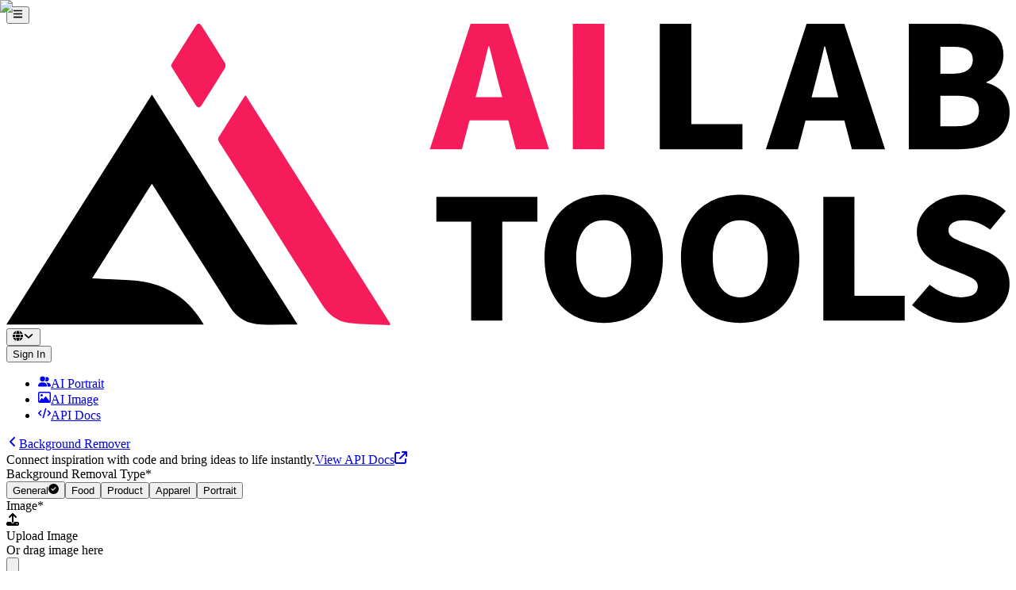

--- FILE ---
content_type: text/html; charset=utf-8
request_url: https://www.ailabtools.com/background-removal
body_size: 30805
content:
<!DOCTYPE html><html lang="en" data-theme="default" data-build-id="20260108102246158"><head><meta charSet="utf-8" data-next-head=""/><meta name="viewport" content="width=device-width, initial-scale=1" data-next-head=""/><link rel="canonical" href="https://www.ailabtools.com/background-removal" data-next-head=""/><link rel="alternate" href="https://www.ailabtools.com/background-removal" hrefLang="x-default" data-next-head=""/><link rel="alternate" href="https://www.ailabtools.com/background-removal" hrefLang="en" data-next-head=""/><link rel="alternate" href="https://www.ailabtools.com/de/background-removal" hrefLang="de" data-next-head=""/><link rel="alternate" href="https://www.ailabtools.com/fr/background-removal" hrefLang="fr" data-next-head=""/><link rel="alternate" href="https://www.ailabtools.com/es/background-removal" hrefLang="es" data-next-head=""/><link rel="alternate" href="https://www.ailabtools.com/zh-cn/background-removal" hrefLang="zh-CN" data-next-head=""/><link rel="alternate" href="https://www.ailabtools.com/zh-tw/background-removal" hrefLang="zh-TW" data-next-head=""/><link rel="alternate" href="https://www.ailabtools.com/ja/background-removal" hrefLang="ja" data-next-head=""/><link rel="alternate" href="https://www.ailabtools.com/ko/background-removal" hrefLang="ko" data-next-head=""/><link rel="alternate" href="https://www.ailabtools.com/ru/background-removal" hrefLang="ru" data-next-head=""/><title data-next-head="">Background Remover: Instantly Remove Image Backgrounds with AI | AILab Tools</title><meta name="keywords" content="remove background,remove image background,ps remove image background,online background removal,photo portrait extraction,ps background removal,body background removal,item background removal,online background removal,background removal API,AI background removal technology,artificial intelligence API" data-next-head=""/><meta name="description" content="Utilize advanced AI technology to automatically identify the main elements in images and remove backgrounds with one click. Supports general background removal, portrait background removal, product background removal, food background removal, and fashion background removal, with Mask output available." data-next-head=""/><meta name="robots" content="index,follow" data-next-head=""/><meta property="og:type" content="website" data-next-head=""/><meta property="og:title" content="Background Remover: Instantly Remove Image Backgrounds with AI | AILab Tools" data-next-head=""/><meta property="og:description" content="Utilize advanced AI technology to automatically identify the main elements in images and remove backgrounds with one click. Supports general background removal, portrait background removal, product background removal, food background removal, and fashion background removal, with Mask output available." data-next-head=""/><meta property="og:image" content="https://ai-resource.ailabtools.com/web/static/img/productDetail/backgroundRemoval/main.webp" data-next-head=""/><meta name="twitter:card" content="summary_large_image" data-next-head=""/><meta name="twitter:site" content="@ailabtools" data-next-head=""/><meta name="twitter:creator" content="@ailabtools" data-next-head=""/><meta name="twitter:title" content="Background Remover: Instantly Remove Image Backgrounds with AI | AILab Tools" data-next-head=""/><meta name="twitter:description" content="Utilize advanced AI technology to automatically identify the main elements in images and remove backgrounds with one click. Supports general background removal, portrait background removal, product background removal, food background removal, and fashion background removal, with Mask output available." data-next-head=""/><meta name="twitter:image" content="https://ai-resource.ailabtools.com/web/static/img/productDetail/backgroundRemoval/main.webp" data-next-head=""/><script type="application/ld+json" data-next-head="">{"@context":"https://schema.org","@type":"Product","name":"Background Remover","image":"https://ai-resource.ailabtools.com/web/static/img/productDetail/backgroundRemoval/main.webp","url":"https://www.ailabtools.com/background-removal","description":"Utilize advanced AI technology to automatically identify the main elements in images and remove backgrounds with one click. Supports general background removal, portrait background removal, product background removal, food background removal, and fashion background removal, with Mask output available.","aggregateRating":{"@type":"AggregateRating","ratingValue":"4.9","reviewCount":"50","bestRating":"5","ratingCount":"2033"},"offers":{"@type":"Offer","price":"0","priceCurrency":"USD","url":"https://www.ailabtools.com/pricing"},"review":{"@type":"Review","author":{"@type":"Person","name":"Carmen Fernández"},"reviewRating":{"@type":"Rating","ratingValue":"4.9","bestRating":"5"},"reviewBody":"This tool uses advanced AI technology to intelligently identify the main elements of an image, allowing you to quickly and accurately remove the background with just one click. It effortlessly isolates subjects from the background, making it perfect for creating clean, professional-looking images. Whether for graphic design, product photos, or personal use, this tool ensures precise background removal with minimal effort, delivering high-quality results every time."}}</script><script type="application/ld+json" data-next-head="">{"@context":"https://schema.org","@type":"ImageObject","contentUrl":"https://ai-resource.ailabtools.com/web/static/img/productDetail/backgroundRemoval/example/universal.webp","name":"Remove backgrounds or cut out individual portraits for human images","description":"'IWhether removing a selfie background or cutting out an avatar photo, AILabTools background removal works well with challenging edges (such as more burdensome to handle hair). It is the go-to tool for creating transparent background images for your profile."}</script><script type="application/ld+json" data-next-head="">{"@context":"https://schema.org","@type":"ImageObject","contentUrl":"https://ai-resource.ailabtools.com/web/static/img/productDetail/backgroundRemoval/example/product.webp","name":"Remove background from product images - Create professional product images","description":"A professional online store product image is crucial to improve user experience. Currently, some e-commerce platforms restrict merchants to create only product images with white or solid color backgrounds to improve user experience; how can you quickly remove the background of a product image? Here, you can quickly get an image without a background in seconds with just one click; the AILabTools image background removal tool will save you a lot of time."}</script><script type="application/ld+json" data-next-head="">{"@context":"https://schema.org","@type":"FAQPage","mainEntity":[{"@type":"Question","name":"How Does AI Background Removal Technology Work?","acceptedAnswer":{"@type":"Answer","text":"We use advanced AI technology that intelligently identifies the main elements in an image and quickly removes the background. Whether it's a general image, portrait, product, food, or clothing background, the AI precisely processes it, helping users easily obtain a transparent or distraction-free image."}},{"@type":"Question","name":"What Types of Background Removal Are Supported?","acceptedAnswer":{"@type":"Answer","text":"Our AI system supports multiple types of background removal, including general background removal, portrait background removal, product background removal, food background removal, and clothing background removal. The AI accurately recognizes and removes the background based on the image characteristics in different scenarios."}},{"@type":"Question","name":"Does the API Support Background Removal?","acceptedAnswer":{"@type":"Answer","text":"Yes, our API supports all types of background removal. Developers can integrate this service via the API to achieve automated background removal, suitable for general images, portraits, products, food, and clothing."}},{"@type":"Question","name":"How Is My Data Privacy and Security Ensured?","acceptedAnswer":{"@type":"Answer","text":"We take user privacy very seriously. All uploaded images and processed results are automatically deleted within 24 hours, ensuring that your data is not stored or shared. Our system follows strict data security protocols to ensure the safety of your images."}}]}</script><link rel="preload" as="image" imageSrcSet="/_next/image?url=%2Fai-editor%2F_next%2Fstatic%2Fmedia%2F1.4907dd07.webp&amp;w=16&amp;q=75 16w, /_next/image?url=%2Fai-editor%2F_next%2Fstatic%2Fmedia%2F1.4907dd07.webp&amp;w=32&amp;q=75 32w, /_next/image?url=%2Fai-editor%2F_next%2Fstatic%2Fmedia%2F1.4907dd07.webp&amp;w=48&amp;q=75 48w, /_next/image?url=%2Fai-editor%2F_next%2Fstatic%2Fmedia%2F1.4907dd07.webp&amp;w=64&amp;q=75 64w, /_next/image?url=%2Fai-editor%2F_next%2Fstatic%2Fmedia%2F1.4907dd07.webp&amp;w=96&amp;q=75 96w, /_next/image?url=%2Fai-editor%2F_next%2Fstatic%2Fmedia%2F1.4907dd07.webp&amp;w=128&amp;q=75 128w, /_next/image?url=%2Fai-editor%2F_next%2Fstatic%2Fmedia%2F1.4907dd07.webp&amp;w=256&amp;q=75 256w, /_next/image?url=%2Fai-editor%2F_next%2Fstatic%2Fmedia%2F1.4907dd07.webp&amp;w=384&amp;q=75 384w, /_next/image?url=%2Fai-editor%2F_next%2Fstatic%2Fmedia%2F1.4907dd07.webp&amp;w=640&amp;q=75 640w, /_next/image?url=%2Fai-editor%2F_next%2Fstatic%2Fmedia%2F1.4907dd07.webp&amp;w=750&amp;q=75 750w, /_next/image?url=%2Fai-editor%2F_next%2Fstatic%2Fmedia%2F1.4907dd07.webp&amp;w=828&amp;q=75 828w, /_next/image?url=%2Fai-editor%2F_next%2Fstatic%2Fmedia%2F1.4907dd07.webp&amp;w=1080&amp;q=75 1080w, /_next/image?url=%2Fai-editor%2F_next%2Fstatic%2Fmedia%2F1.4907dd07.webp&amp;w=1200&amp;q=75 1200w, /_next/image?url=%2Fai-editor%2F_next%2Fstatic%2Fmedia%2F1.4907dd07.webp&amp;w=1920&amp;q=75 1920w, /_next/image?url=%2Fai-editor%2F_next%2Fstatic%2Fmedia%2F1.4907dd07.webp&amp;w=2048&amp;q=75 2048w, /_next/image?url=%2Fai-editor%2F_next%2Fstatic%2Fmedia%2F1.4907dd07.webp&amp;w=3840&amp;q=75 3840w" imageSizes="48px" data-next-head=""/><link rel="preload" as="image" imageSrcSet="/_next/image?url=%2Fai-editor%2F_next%2Fstatic%2Fmedia%2F2.11ef2096.webp&amp;w=16&amp;q=75 16w, /_next/image?url=%2Fai-editor%2F_next%2Fstatic%2Fmedia%2F2.11ef2096.webp&amp;w=32&amp;q=75 32w, /_next/image?url=%2Fai-editor%2F_next%2Fstatic%2Fmedia%2F2.11ef2096.webp&amp;w=48&amp;q=75 48w, /_next/image?url=%2Fai-editor%2F_next%2Fstatic%2Fmedia%2F2.11ef2096.webp&amp;w=64&amp;q=75 64w, /_next/image?url=%2Fai-editor%2F_next%2Fstatic%2Fmedia%2F2.11ef2096.webp&amp;w=96&amp;q=75 96w, /_next/image?url=%2Fai-editor%2F_next%2Fstatic%2Fmedia%2F2.11ef2096.webp&amp;w=128&amp;q=75 128w, /_next/image?url=%2Fai-editor%2F_next%2Fstatic%2Fmedia%2F2.11ef2096.webp&amp;w=256&amp;q=75 256w, /_next/image?url=%2Fai-editor%2F_next%2Fstatic%2Fmedia%2F2.11ef2096.webp&amp;w=384&amp;q=75 384w, /_next/image?url=%2Fai-editor%2F_next%2Fstatic%2Fmedia%2F2.11ef2096.webp&amp;w=640&amp;q=75 640w, /_next/image?url=%2Fai-editor%2F_next%2Fstatic%2Fmedia%2F2.11ef2096.webp&amp;w=750&amp;q=75 750w, /_next/image?url=%2Fai-editor%2F_next%2Fstatic%2Fmedia%2F2.11ef2096.webp&amp;w=828&amp;q=75 828w, /_next/image?url=%2Fai-editor%2F_next%2Fstatic%2Fmedia%2F2.11ef2096.webp&amp;w=1080&amp;q=75 1080w, /_next/image?url=%2Fai-editor%2F_next%2Fstatic%2Fmedia%2F2.11ef2096.webp&amp;w=1200&amp;q=75 1200w, /_next/image?url=%2Fai-editor%2F_next%2Fstatic%2Fmedia%2F2.11ef2096.webp&amp;w=1920&amp;q=75 1920w, /_next/image?url=%2Fai-editor%2F_next%2Fstatic%2Fmedia%2F2.11ef2096.webp&amp;w=2048&amp;q=75 2048w, /_next/image?url=%2Fai-editor%2F_next%2Fstatic%2Fmedia%2F2.11ef2096.webp&amp;w=3840&amp;q=75 3840w" imageSizes="48px" data-next-head=""/><link rel="preload" as="image" imageSrcSet="/_next/image?url=%2Fai-editor%2F_next%2Fstatic%2Fmedia%2F3.c7aa2fa2.webp&amp;w=16&amp;q=75 16w, /_next/image?url=%2Fai-editor%2F_next%2Fstatic%2Fmedia%2F3.c7aa2fa2.webp&amp;w=32&amp;q=75 32w, /_next/image?url=%2Fai-editor%2F_next%2Fstatic%2Fmedia%2F3.c7aa2fa2.webp&amp;w=48&amp;q=75 48w, /_next/image?url=%2Fai-editor%2F_next%2Fstatic%2Fmedia%2F3.c7aa2fa2.webp&amp;w=64&amp;q=75 64w, /_next/image?url=%2Fai-editor%2F_next%2Fstatic%2Fmedia%2F3.c7aa2fa2.webp&amp;w=96&amp;q=75 96w, /_next/image?url=%2Fai-editor%2F_next%2Fstatic%2Fmedia%2F3.c7aa2fa2.webp&amp;w=128&amp;q=75 128w, /_next/image?url=%2Fai-editor%2F_next%2Fstatic%2Fmedia%2F3.c7aa2fa2.webp&amp;w=256&amp;q=75 256w, /_next/image?url=%2Fai-editor%2F_next%2Fstatic%2Fmedia%2F3.c7aa2fa2.webp&amp;w=384&amp;q=75 384w, /_next/image?url=%2Fai-editor%2F_next%2Fstatic%2Fmedia%2F3.c7aa2fa2.webp&amp;w=640&amp;q=75 640w, /_next/image?url=%2Fai-editor%2F_next%2Fstatic%2Fmedia%2F3.c7aa2fa2.webp&amp;w=750&amp;q=75 750w, /_next/image?url=%2Fai-editor%2F_next%2Fstatic%2Fmedia%2F3.c7aa2fa2.webp&amp;w=828&amp;q=75 828w, /_next/image?url=%2Fai-editor%2F_next%2Fstatic%2Fmedia%2F3.c7aa2fa2.webp&amp;w=1080&amp;q=75 1080w, /_next/image?url=%2Fai-editor%2F_next%2Fstatic%2Fmedia%2F3.c7aa2fa2.webp&amp;w=1200&amp;q=75 1200w, /_next/image?url=%2Fai-editor%2F_next%2Fstatic%2Fmedia%2F3.c7aa2fa2.webp&amp;w=1920&amp;q=75 1920w, /_next/image?url=%2Fai-editor%2F_next%2Fstatic%2Fmedia%2F3.c7aa2fa2.webp&amp;w=2048&amp;q=75 2048w, /_next/image?url=%2Fai-editor%2F_next%2Fstatic%2Fmedia%2F3.c7aa2fa2.webp&amp;w=3840&amp;q=75 3840w" imageSizes="48px" data-next-head=""/><link rel="preload" as="image" imageSrcSet="/_next/image?url=%2Fai-editor%2F_next%2Fstatic%2Fmedia%2F4.26785259.webp&amp;w=16&amp;q=75 16w, /_next/image?url=%2Fai-editor%2F_next%2Fstatic%2Fmedia%2F4.26785259.webp&amp;w=32&amp;q=75 32w, /_next/image?url=%2Fai-editor%2F_next%2Fstatic%2Fmedia%2F4.26785259.webp&amp;w=48&amp;q=75 48w, /_next/image?url=%2Fai-editor%2F_next%2Fstatic%2Fmedia%2F4.26785259.webp&amp;w=64&amp;q=75 64w, /_next/image?url=%2Fai-editor%2F_next%2Fstatic%2Fmedia%2F4.26785259.webp&amp;w=96&amp;q=75 96w, /_next/image?url=%2Fai-editor%2F_next%2Fstatic%2Fmedia%2F4.26785259.webp&amp;w=128&amp;q=75 128w, /_next/image?url=%2Fai-editor%2F_next%2Fstatic%2Fmedia%2F4.26785259.webp&amp;w=256&amp;q=75 256w, /_next/image?url=%2Fai-editor%2F_next%2Fstatic%2Fmedia%2F4.26785259.webp&amp;w=384&amp;q=75 384w, /_next/image?url=%2Fai-editor%2F_next%2Fstatic%2Fmedia%2F4.26785259.webp&amp;w=640&amp;q=75 640w, /_next/image?url=%2Fai-editor%2F_next%2Fstatic%2Fmedia%2F4.26785259.webp&amp;w=750&amp;q=75 750w, /_next/image?url=%2Fai-editor%2F_next%2Fstatic%2Fmedia%2F4.26785259.webp&amp;w=828&amp;q=75 828w, /_next/image?url=%2Fai-editor%2F_next%2Fstatic%2Fmedia%2F4.26785259.webp&amp;w=1080&amp;q=75 1080w, /_next/image?url=%2Fai-editor%2F_next%2Fstatic%2Fmedia%2F4.26785259.webp&amp;w=1200&amp;q=75 1200w, /_next/image?url=%2Fai-editor%2F_next%2Fstatic%2Fmedia%2F4.26785259.webp&amp;w=1920&amp;q=75 1920w, /_next/image?url=%2Fai-editor%2F_next%2Fstatic%2Fmedia%2F4.26785259.webp&amp;w=2048&amp;q=75 2048w, /_next/image?url=%2Fai-editor%2F_next%2Fstatic%2Fmedia%2F4.26785259.webp&amp;w=3840&amp;q=75 3840w" imageSizes="48px" data-next-head=""/><link rel="preload" as="image" imageSrcSet="/_next/image?url=%2Fai-editor%2F_next%2Fstatic%2Fmedia%2F1.9c078d38.webp&amp;w=384&amp;q=75 384w, /_next/image?url=%2Fai-editor%2F_next%2Fstatic%2Fmedia%2F1.9c078d38.webp&amp;w=640&amp;q=75 640w, /_next/image?url=%2Fai-editor%2F_next%2Fstatic%2Fmedia%2F1.9c078d38.webp&amp;w=750&amp;q=75 750w, /_next/image?url=%2Fai-editor%2F_next%2Fstatic%2Fmedia%2F1.9c078d38.webp&amp;w=828&amp;q=75 828w, /_next/image?url=%2Fai-editor%2F_next%2Fstatic%2Fmedia%2F1.9c078d38.webp&amp;w=1080&amp;q=75 1080w, /_next/image?url=%2Fai-editor%2F_next%2Fstatic%2Fmedia%2F1.9c078d38.webp&amp;w=1200&amp;q=75 1200w, /_next/image?url=%2Fai-editor%2F_next%2Fstatic%2Fmedia%2F1.9c078d38.webp&amp;w=1920&amp;q=75 1920w, /_next/image?url=%2Fai-editor%2F_next%2Fstatic%2Fmedia%2F1.9c078d38.webp&amp;w=2048&amp;q=75 2048w, /_next/image?url=%2Fai-editor%2F_next%2Fstatic%2Fmedia%2F1.9c078d38.webp&amp;w=3840&amp;q=75 3840w" imageSizes="(min-width: 1280px) 50vw, (min-width: 768px) 70vw, 90vw" data-next-head=""/><meta charSet="UTF-8"/><meta http-equiv="X-UA-Compatible" content="IE=edge"/><meta name="apple-mobile-web-app-status-bar-style" content="black-translucent"/><meta name="author" content="AILab Tools Team"/><meta name="developer" content="AILab Tools Team, support@ailabtools.com"/><meta name="copyright" content="Copyright © 2026 AILab Tools. All Rights Reserved."/><meta name="google-analytics" content="G-LR7Q61Y8PJ"/><meta name="llm-policy" content="https://www.ailabtools.com/llms.txt"/><link rel="icon" href="https://ai-resource.ailabtools.com/web/static/favicon.ico"/><link rel="shortcut icon" href="https://ai-resource.ailabtools.com/web/static/favicon.ico"/><link rel="preconnect" href="https://www.ailabtools.com" crossorigin=""/><link rel="preconnect" href="https://ai-resource.ailabtools.com/web/static" crossorigin=""/><link rel="preload" href="/ai-editor/_next/static/media/e4af272ccee01ff0-s.p.woff2" as="font" type="font/woff2" crossorigin="anonymous" data-next-font="size-adjust"/><link rel="preload" href="/ai-editor/_next/static/css/9310e64f688c419d.css" as="style"/><link rel="stylesheet" href="/ai-editor/_next/static/css/9310e64f688c419d.css" data-n-g=""/><noscript data-n-css=""></noscript><script defer="" nomodule="" src="/ai-editor/_next/static/chunks/polyfills-42372ed130431b0a.js"></script><script defer="" src="/ai-editor/_next/static/chunks/01b00d8f.ce54390185f65dc4.js"></script><script defer="" src="/ai-editor/_next/static/chunks/36.671099eea4fb55b4.js"></script><script defer="" src="/ai-editor/_next/static/chunks/4348.761c58bc123d21d8.js"></script><script defer="" src="/ai-editor/_next/static/chunks/8717.a3145fd0a1e04775.js"></script><script defer="" src="/ai-editor/_next/static/chunks/8107.f6ce707c7e0e9c9e.js"></script><script src="/ai-editor/_next/static/chunks/webpack-c0777d39994d68de.js" defer=""></script><script src="/ai-editor/_next/static/chunks/framework-ca2f8fe4a887959b.js" defer=""></script><script src="/ai-editor/_next/static/chunks/main-ad641aa8269ccbc5.js" defer=""></script><script src="/ai-editor/_next/static/chunks/pages/_app-dd9ed061b4aee488.js" defer=""></script><script src="/ai-editor/_next/static/chunks/3165-d950dd34ac8abc28.js" defer=""></script><script src="/ai-editor/_next/static/chunks/4428-2cd7e950f72997d7.js" defer=""></script><script src="/ai-editor/_next/static/chunks/5224-fca37f0330c3ea0c.js" defer=""></script><script src="/ai-editor/_next/static/chunks/pages/background-removal-2242eba200e0358c.js" defer=""></script><script src="/ai-editor/_next/static/3rLMYE9AtjJKMo4Sm_Ro_/_buildManifest.js" defer=""></script><script src="/ai-editor/_next/static/3rLMYE9AtjJKMo4Sm_Ro_/_ssgManifest.js" defer=""></script></head><body><div id="__next"><div class="__className_8afd4f"><div class="w-screen h-dvh flex flex-col"><header class="flex items-center justify-between w-full px-6 py-3 bg-white border-b border-gray-200 shadow-xl" data-sticky-header="true"><div class="flex items-center gap-4"><button type="button" aria-expanded="false" aria-label="Open navigation" class="p-2 rounded-lg text-xl text-gray-600 transition-colors duration-200 hover:text-primary-500"><svg stroke="currentColor" fill="currentColor" stroke-width="0" viewBox="0 0 448 512" aria-hidden="true" height="1em" width="1em" xmlns="http://www.w3.org/2000/svg"><path d="M0 96C0 78.3 14.3 64 32 64l384 0c17.7 0 32 14.3 32 32s-14.3 32-32 32L32 128C14.3 128 0 113.7 0 96zM0 256c0-17.7 14.3-32 32-32l384 0c17.7 0 32 14.3 32 32s-14.3 32-32 32L32 288c-17.7 0-32-14.3-32-32zM448 416c0 17.7-14.3 32-32 32L32 448c-17.7 0-32-14.3-32-32s14.3-32 32-32l384 0c17.7 0 32 14.3 32 32z"></path></svg></button><a aria-label="Home" href="/"><svg xmlns="http://www.w3.org/2000/svg" fill="none" viewBox="0 0 100 30" class="w-20"><path fill="#000" d="M19.67 29.94H0C4.84 22.3 9.66 14.7 14.51 7.05c4.85 7.64 9.66 15.23 14.51 22.87-.11 0-.16.02-.23.02-1.11 0-2.22.03-3.34 0-1.37-.03-2.42-.59-3.11-1.67-2.53-4-5.07-7.98-7.6-11.98-.06-.11-.13-.22-.24-.36-1.99 3.14-3.96 6.25-5.95 9.41.74.04 1.41.07 2.08.11 1.06.07 2.13.06 3.16.25 2.7.49 4.61 2.04 5.88 4.24"></path><path fill="#F61B5B" fill-rule="evenodd" d="M16.53 3.91c-.05.08-.08.16-.11.25.03.09.06.17.1.23.77 1.22 1.52 2.43 2.31 3.64.26.4.42.4.68 0 .77-1.2 1.54-2.4 2.28-3.62.08-.13.07-.37 0-.51-.75-1.21-1.51-2.41-2.28-3.62-.25-.4-.42-.4-.68 0-.77 1.21-1.54 2.42-2.3 3.63M38.22 30c-1.34-.06-2.7-.04-4.04-.21-1.22-.16-2.11-.88-2.73-1.87l-3.3-5.19c-1.36-2.14-2.7-4.3-4.06-6.44-.88-1.39-1.78-2.78-2.66-4.17-.1-.16-.22-.31-.29-.48-.04-.09-.05-.23 0-.31.85-1.36 1.71-2.69 2.56-4.04.04-.06.09-.11.14-.18 4.82 7.6 9.63 15.18 14.43 22.76-.02.04-.03.09-.05.13"></path><path fill="#F61B5B" d="M46.27 0h3.76l4.06 12.49h-3.3l-1.64-6.24c-.35-1.24-.68-2.73-1.03-4.01h-.07c-.32 1.31-.67 2.77-1 4.01l-1.64 6.24h-3.2zm-1.3 7.31h6.33v2.31h-6.33zM56.46 0h3.15v12.49h-3.15z"></path><path fill="#000" fill-rule="evenodd" d="M68.274 0h-3.145V12.5h8.24V9.982h-5.095zm11.488 0h3.76l4.059 12.498h-3.304l-.751-2.869h-3.874l-.751 2.869h-3.198zm14.757 0H89.95l-.001 12.498h4.936c2.847 0 5.114-1.14 5.114-3.691 0-1.66-1.001-2.6-2.319-2.936v-.067c1.055-.386 1.704-1.593 1.704-2.7C99.386.703 97.226 0 94.52 0M82.643 6.257l.277 1.057h-2.662l.277-1.057c.333-1.24.684-2.7 1.001-4.009h.07c.351 1.276.686 2.768 1.037 4.01m13.686-2.7c0 .856-.597 1.41-1.932 1.41h-1.3V2.298h1.3c1.317 0 1.932.403 1.932 1.259m.615 5.05c0 1.074-.773 1.594-2.284 1.594h-1.564V7.165h1.564c1.529 0 2.284.369 2.284 1.442" clip-rule="evenodd"></path><path fill="#000" d="M46.33 19.7h-3.47v-2.46h10.07v2.46h-3.5v9.84h-3.1zM53.64 23.33c0-4.03 2.39-6.31 5.9-6.31s5.9 2.3 5.9 6.31c0 4.02-2.39 6.45-5.9 6.45s-5.9-2.42-5.9-6.45m8.65 0c0-2.38-1.06-3.78-2.75-3.78-1.7 0-2.74 1.4-2.74 3.78s1.04 3.9 2.74 3.9 2.75-1.52 2.75-3.9M67.24 23.33c0-4.03 2.39-6.31 5.9-6.31s5.9 2.3 5.9 6.31c0 4.02-2.39 6.45-5.9 6.45s-5.9-2.42-5.9-6.45m8.65 0c0-2.38-1.05-3.78-2.75-3.78s-2.73 1.4-2.73 3.78 1.03 3.9 2.73 3.9 2.75-1.52 2.75-3.9M81.43 17.24h3.1v9.83h5.01v2.47h-8.11zM90.27 28.01l1.76-2.03c.9.74 2.1 1.25 3.12 1.25 1.14 0 1.68-.41 1.68-1.07 0-.71-.71-.94-1.82-1.39l-1.64-.66c-1.35-.51-2.62-1.59-2.62-3.37 0-2.07 1.94-3.72 4.68-3.72 1.48 0 3.06.55 4.18 1.62l-1.54 1.85c-.84-.61-1.64-.94-2.64-.94-.96 0-1.53.36-1.53 1.01 0 .69.8.95 1.94 1.38l1.61.61c1.59.62 2.54 1.64 2.54 3.37 0 2.05-1.8 3.85-4.91 3.85-1.68 0-3.48-.59-4.81-1.76"></path></svg></a></div><div class="flex items-center gap-4"><div class="relative"><button type="button" class="flex items-center gap-1 cursor-pointer outline-none" aria-haspopup="menu" aria-expanded="false" aria-label="Switch Language" id="radix-:R3qhm:" data-state="closed"><svg stroke="currentColor" fill="currentColor" stroke-width="0" viewBox="0 0 512 512" aria-hidden="true" height="1em" width="1em" xmlns="http://www.w3.org/2000/svg"><path d="M352 256c0 22.2-1.2 43.6-3.3 64l-185.3 0c-2.2-20.4-3.3-41.8-3.3-64s1.2-43.6 3.3-64l185.3 0c2.2 20.4 3.3 41.8 3.3 64zm28.8-64l123.1 0c5.3 20.5 8.1 41.9 8.1 64s-2.8 43.5-8.1 64l-123.1 0c2.1-20.6 3.2-42 3.2-64s-1.1-43.4-3.2-64zm112.6-32l-116.7 0c-10-63.9-29.8-117.4-55.3-151.6c78.3 20.7 142 77.5 171.9 151.6zm-149.1 0l-176.6 0c6.1-36.4 15.5-68.6 27-94.7c10.5-23.6 22.2-40.7 33.5-51.5C239.4 3.2 248.7 0 256 0s16.6 3.2 27.8 13.8c11.3 10.8 23 27.9 33.5 51.5c11.6 26 20.9 58.2 27 94.7zm-209 0L18.6 160C48.6 85.9 112.2 29.1 190.6 8.4C165.1 42.6 145.3 96.1 135.3 160zM8.1 192l123.1 0c-2.1 20.6-3.2 42-3.2 64s1.1 43.4 3.2 64L8.1 320C2.8 299.5 0 278.1 0 256s2.8-43.5 8.1-64zM194.7 446.6c-11.6-26-20.9-58.2-27-94.6l176.6 0c-6.1 36.4-15.5 68.6-27 94.6c-10.5 23.6-22.2 40.7-33.5 51.5C272.6 508.8 263.3 512 256 512s-16.6-3.2-27.8-13.8c-11.3-10.8-23-27.9-33.5-51.5zM135.3 352c10 63.9 29.8 117.4 55.3 151.6C112.2 482.9 48.6 426.1 18.6 352l116.7 0zm358.1 0c-30 74.1-93.6 130.9-171.9 151.6c25.5-34.2 45.2-87.7 55.3-151.6l116.7 0z"></path></svg><svg stroke="currentColor" fill="currentColor" stroke-width="0" viewBox="0 0 448 512" class="transition-all duration-200" style="transform:rotate(0deg)" aria-hidden="true" height="1em" width="1em" xmlns="http://www.w3.org/2000/svg"><path d="M201.4 374.6c12.5 12.5 32.8 12.5 45.3 0l160-160c12.5-12.5 12.5-32.8 0-45.3s-32.8-12.5-45.3 0L224 306.7 86.6 169.4c-12.5-12.5-32.8-12.5-45.3 0s-12.5 32.8 0 45.3l160 160z"></path></svg></button></div><button class="inline-flex items-center justify-center gap-2 px-4 py-2 bg-primary-500 text-white rounded-lg shadow-lg transition-all duration-200 ease-out hover:-translate-y-0.5 active:translate-y-0 hover:shadow-lg active:shadow-inner hover:bg-primary-500/95 active:bg-primary-600" type="button">Sign In</button></div></header><main class="relative flex-1 lg:flex bg-gray-100 overflow-hidden"><nav class="hidden lg:block w-22 h-full bg-white border-r border-gray-200 shadow-xl"><ul><li><a class="flex flex-col items-center gap-2 px-2 py-4 border-l-2 transition-all duration-200 hover:bg-gray-100 hover:border-primary-500 hover:text-primary-500 border-transparent" href="/ai-portrait-tools"><svg stroke="currentColor" fill="currentColor" stroke-width="0" viewBox="0 0 640 512" class="text-xl" height="1em" width="1em" xmlns="http://www.w3.org/2000/svg"><path d="M96 128a128 128 0 1 1 256 0A128 128 0 1 1 96 128zM0 482.3C0 383.8 79.8 304 178.3 304l91.4 0C368.2 304 448 383.8 448 482.3c0 16.4-13.3 29.7-29.7 29.7L29.7 512C13.3 512 0 498.7 0 482.3zM609.3 512l-137.8 0c5.4-9.4 8.6-20.3 8.6-32l0-8c0-60.7-27.1-115.2-69.8-151.8c2.4-.1 4.7-.2 7.1-.2l61.4 0C567.8 320 640 392.2 640 481.3c0 17-13.8 30.7-30.7 30.7zM432 256c-31 0-59-12.6-79.3-32.9C372.4 196.5 384 163.6 384 128c0-26.8-6.6-52.1-18.3-74.3C384.3 40.1 407.2 32 432 32c61.9 0 112 50.1 112 112s-50.1 112-112 112z"></path></svg><span class="w-full text-sm text-center line-clamp-2 break-words">AI Portrait</span></a></li><li><a class="flex flex-col items-center gap-2 px-2 py-4 border-l-2 transition-all duration-200 hover:bg-gray-100 hover:border-primary-500 hover:text-primary-500 border-transparent" href="/ai-image-tools"><svg stroke="currentColor" fill="currentColor" stroke-width="0" viewBox="0 0 512 512" class="text-xl" height="1em" width="1em" xmlns="http://www.w3.org/2000/svg"><path d="M448 80c8.8 0 16 7.2 16 16l0 319.8-5-6.5-136-176c-4.5-5.9-11.6-9.3-19-9.3s-14.4 3.4-19 9.3L202 340.7l-30.5-42.7C167 291.7 159.8 288 152 288s-15 3.7-19.5 10.1l-80 112L48 416.3l0-.3L48 96c0-8.8 7.2-16 16-16l384 0zM64 32C28.7 32 0 60.7 0 96L0 416c0 35.3 28.7 64 64 64l384 0c35.3 0 64-28.7 64-64l0-320c0-35.3-28.7-64-64-64L64 32zm80 192a48 48 0 1 0 0-96 48 48 0 1 0 0 96z"></path></svg><span class="w-full text-sm text-center line-clamp-2 break-words">AI Image</span></a></li><li><a target="_blank" class="flex flex-col items-center gap-2 px-2 py-4 border-l-2 border-transparent transition-all duration-200 hover:bg-gray-100 hover:border-primary-500 hover:text-primary-500" href="/docs"><svg stroke="currentColor" fill="currentColor" stroke-width="0" viewBox="0 0 640 512" class="text-xl" height="1em" width="1em" xmlns="http://www.w3.org/2000/svg"><path d="M392.8 1.2c-17-4.9-34.7 5-39.6 22l-128 448c-4.9 17 5 34.7 22 39.6s34.7-5 39.6-22l128-448c4.9-17-5-34.7-22-39.6zm80.6 120.1c-12.5 12.5-12.5 32.8 0 45.3L562.7 256l-89.4 89.4c-12.5 12.5-12.5 32.8 0 45.3s32.8 12.5 45.3 0l112-112c12.5-12.5 12.5-32.8 0-45.3l-112-112c-12.5-12.5-32.8-12.5-45.3 0zm-306.7 0c-12.5-12.5-32.8-12.5-45.3 0l-112 112c-12.5 12.5-12.5 32.8 0 45.3l112 112c12.5 12.5 32.8 12.5 45.3 0s12.5-32.8 0-45.3L77.3 256l89.4-89.4c12.5-12.5 12.5-32.8 0-45.3z"></path></svg><span class="w-full text-sm text-center line-clamp-2 break-words">API Docs</span></a></li></ul></nav><div class="flex-1 h-full overflow-hidden"><div class="h-full overflow-x-hidden overflow-y-auto"><div class="lg:h-full flex flex-col lg:flex-row gap-3 p-3 relative rounded-lg overflow-hidden"><div id="editor" class="flex flex-col relative lg:w-100 lg:h-full bg-white rounded-[inherit] overflow-hidden"><a class="p-3 flex items-center gap-2 text-xl border-b-2 border-gray-100 cursor-pointer hover:text-primary-500" href="/ai-image-tools"><svg stroke="currentColor" fill="currentColor" stroke-width="0" viewBox="0 0 320 512" class="text-lg" height="1em" width="1em" xmlns="http://www.w3.org/2000/svg"><path d="M41.4 233.4c-12.5 12.5-12.5 32.8 0 45.3l160 160c12.5 12.5 32.8 12.5 45.3 0s12.5-32.8 0-45.3L109.3 256 246.6 118.6c12.5-12.5 12.5-32.8 0-45.3s-32.8-12.5-45.3 0l-160 160z"></path></svg>Background Remover</a><div class="relative p-2 bg-primary-50 text-primary-400 text-sm text-center shadow-lg"><span>Connect inspiration with code and bring ideas to life instantly.</span><a class="inline-flex items-center gap-2 ml-2 px-3 py-1 rounded-lg bg-white text-primary-500 transition-all duration-200 hover:bg-primary-500 hover:text-white" target="_blank" href="/docs/ai-cutout/general/universal-background-removal">View API Docs<svg stroke="currentColor" fill="currentColor" stroke-width="0" viewBox="0 0 512 512" class="text-xs" height="1em" width="1em" xmlns="http://www.w3.org/2000/svg"><path d="M320 0c-17.7 0-32 14.3-32 32s14.3 32 32 32l82.7 0L201.4 265.4c-12.5 12.5-12.5 32.8 0 45.3s32.8 12.5 45.3 0L448 109.3l0 82.7c0 17.7 14.3 32 32 32s32-14.3 32-32l0-160c0-17.7-14.3-32-32-32L320 0zM80 32C35.8 32 0 67.8 0 112L0 432c0 44.2 35.8 80 80 80l320 0c44.2 0 80-35.8 80-80l0-112c0-17.7-14.3-32-32-32s-32 14.3-32 32l0 112c0 8.8-7.2 16-16 16L80 448c-8.8 0-16-7.2-16-16l0-320c0-8.8 7.2-16 16-16l112 0c17.7 0 32-14.3 32-32s-14.3-32-32-32L80 32z"></path></svg></a></div><div class="flex flex-col gap-4 p-6 overflow-x-hidden overflow-y-auto"><div><div class="my-2"><div class="w-full flex items-center justify-between gap-1"><div class="flex items-center gap-1"><span><span>Background Removal Type</span><span class="text-primary-500">*</span></span></div></div></div><div class="grid grid-cols-2 gap-2"><button type="button" class="w-full relative p-3 gap-2 rounded-lg flex flex-col items-center border group bg-white text-primary-500 border-primary-500"><span class="flex-1 flex items-center text-sm">General</span><svg stroke="currentColor" fill="currentColor" stroke-width="0" viewBox="0 0 512 512" class="absolute -top-1 -right-1 bg-white text-primary-500 rounded-full" height="1em" width="1em" xmlns="http://www.w3.org/2000/svg"><path d="M256 512A256 256 0 1 0 256 0a256 256 0 1 0 0 512zM369 209L241 337c-9.4 9.4-24.6 9.4-33.9 0l-64-64c-9.4-9.4-9.4-24.6 0-33.9s24.6-9.4 33.9 0l47 47L335 175c9.4-9.4 24.6-9.4 33.9 0s9.4 24.6 0 33.9z"></path></svg></button><button type="button" class="w-full relative p-3 gap-2 rounded-lg flex flex-col items-center border group bg-white text-gray-500 hover:text-primary-500 border-gray-200 hover:border-primary-500"><span class="flex-1 flex items-center text-sm">Food</span></button><button type="button" class="w-full relative p-3 gap-2 rounded-lg flex flex-col items-center border group bg-white text-gray-500 hover:text-primary-500 border-gray-200 hover:border-primary-500"><span class="flex-1 flex items-center text-sm">Product</span></button><button type="button" class="w-full relative p-3 gap-2 rounded-lg flex flex-col items-center border group bg-white text-gray-500 hover:text-primary-500 border-gray-200 hover:border-primary-500"><span class="flex-1 flex items-center text-sm">Apparel</span></button><button type="button" class="w-full relative p-3 gap-2 rounded-lg flex flex-col items-center border group bg-white text-gray-500 hover:text-primary-500 border-gray-200 hover:border-primary-500"><span class="flex-1 flex items-center text-sm">Portrait</span></button></div></div><div><div class="my-2"><div class="w-full flex items-center justify-between gap-1"><div class="flex items-center gap-1"><span><span>Image</span><span class="text-primary-500">*</span></span></div></div></div><div class="border-2 border-dashed rounded-lg flex items-center justify-center cursor-pointer group aspect-[2/1] transition-all duration-200 hover:border-primary-500 hover:bg-gray-100 border-gray-200 bg-white" role="button" tabindex="0"><div class="py-4 px-2 gap-1.5 flex flex-col items-center text-center"><div class="p-3 rounded-full bg-primary-50 flex items-center justify-center"><svg stroke="currentColor" fill="currentColor" stroke-width="0" viewBox="0 0 512 512" class="text-primary-500" height="1em" width="1em" xmlns="http://www.w3.org/2000/svg"><path d="M288 109.3L288 352c0 17.7-14.3 32-32 32s-32-14.3-32-32l0-242.7-73.4 73.4c-12.5 12.5-32.8 12.5-45.3 0s-12.5-32.8 0-45.3l128-128c12.5-12.5 32.8-12.5 45.3 0l128 128c12.5 12.5 12.5 32.8 0 45.3s-32.8 12.5-45.3 0L288 109.3zM64 352l128 0c0 35.3 28.7 64 64 64s64-28.7 64-64l128 0c35.3 0 64 28.7 64 64l0 32c0 35.3-28.7 64-64 64L64 512c-35.3 0-64-28.7-64-64l0-32c0-35.3 28.7-64 64-64zM432 456a24 24 0 1 0 0-48 24 24 0 1 0 0 48z"></path></svg></div><div class="text-sm text-gray-500">Upload Image</div><div class="text-xs text-gray-500">Or drag image here</div></div><input accept=".png,.jpg,.jpeg,.webp,.tiff,.bmp" class="hidden" type="file"/></div><div class="my-2"><div class="text-sm text-gray-500">Try Sample Images</div><div class="mt-1.5 flex items-center gap-2"><button type="button" class="relative w-12 rounded overflow-hidden transition-all duration-200 border border-gray-200 hover:border-primary-500" style="aspect-ratio:960/960" aria-label="Sample Image 1"><img draggable="false" alt="Sample Image 1" decoding="async" data-nimg="fill" class="object-contain" style="position:absolute;height:100%;width:100%;left:0;top:0;right:0;bottom:0;color:transparent" sizes="48px" srcSet="/_next/image?url=%2Fai-editor%2F_next%2Fstatic%2Fmedia%2F1.4907dd07.webp&amp;w=16&amp;q=75 16w, /_next/image?url=%2Fai-editor%2F_next%2Fstatic%2Fmedia%2F1.4907dd07.webp&amp;w=32&amp;q=75 32w, /_next/image?url=%2Fai-editor%2F_next%2Fstatic%2Fmedia%2F1.4907dd07.webp&amp;w=48&amp;q=75 48w, /_next/image?url=%2Fai-editor%2F_next%2Fstatic%2Fmedia%2F1.4907dd07.webp&amp;w=64&amp;q=75 64w, /_next/image?url=%2Fai-editor%2F_next%2Fstatic%2Fmedia%2F1.4907dd07.webp&amp;w=96&amp;q=75 96w, /_next/image?url=%2Fai-editor%2F_next%2Fstatic%2Fmedia%2F1.4907dd07.webp&amp;w=128&amp;q=75 128w, /_next/image?url=%2Fai-editor%2F_next%2Fstatic%2Fmedia%2F1.4907dd07.webp&amp;w=256&amp;q=75 256w, /_next/image?url=%2Fai-editor%2F_next%2Fstatic%2Fmedia%2F1.4907dd07.webp&amp;w=384&amp;q=75 384w, /_next/image?url=%2Fai-editor%2F_next%2Fstatic%2Fmedia%2F1.4907dd07.webp&amp;w=640&amp;q=75 640w, /_next/image?url=%2Fai-editor%2F_next%2Fstatic%2Fmedia%2F1.4907dd07.webp&amp;w=750&amp;q=75 750w, /_next/image?url=%2Fai-editor%2F_next%2Fstatic%2Fmedia%2F1.4907dd07.webp&amp;w=828&amp;q=75 828w, /_next/image?url=%2Fai-editor%2F_next%2Fstatic%2Fmedia%2F1.4907dd07.webp&amp;w=1080&amp;q=75 1080w, /_next/image?url=%2Fai-editor%2F_next%2Fstatic%2Fmedia%2F1.4907dd07.webp&amp;w=1200&amp;q=75 1200w, /_next/image?url=%2Fai-editor%2F_next%2Fstatic%2Fmedia%2F1.4907dd07.webp&amp;w=1920&amp;q=75 1920w, /_next/image?url=%2Fai-editor%2F_next%2Fstatic%2Fmedia%2F1.4907dd07.webp&amp;w=2048&amp;q=75 2048w, /_next/image?url=%2Fai-editor%2F_next%2Fstatic%2Fmedia%2F1.4907dd07.webp&amp;w=3840&amp;q=75 3840w" src="/_next/image?url=%2Fai-editor%2F_next%2Fstatic%2Fmedia%2F1.4907dd07.webp&amp;w=3840&amp;q=75"/></button><button type="button" class="relative w-12 rounded overflow-hidden transition-all duration-200 border border-gray-200 hover:border-primary-500" style="aspect-ratio:960/960" aria-label="Sample Image 2"><img draggable="false" alt="Sample Image 2" decoding="async" data-nimg="fill" class="object-contain" style="position:absolute;height:100%;width:100%;left:0;top:0;right:0;bottom:0;color:transparent" sizes="48px" srcSet="/_next/image?url=%2Fai-editor%2F_next%2Fstatic%2Fmedia%2F2.11ef2096.webp&amp;w=16&amp;q=75 16w, /_next/image?url=%2Fai-editor%2F_next%2Fstatic%2Fmedia%2F2.11ef2096.webp&amp;w=32&amp;q=75 32w, /_next/image?url=%2Fai-editor%2F_next%2Fstatic%2Fmedia%2F2.11ef2096.webp&amp;w=48&amp;q=75 48w, /_next/image?url=%2Fai-editor%2F_next%2Fstatic%2Fmedia%2F2.11ef2096.webp&amp;w=64&amp;q=75 64w, /_next/image?url=%2Fai-editor%2F_next%2Fstatic%2Fmedia%2F2.11ef2096.webp&amp;w=96&amp;q=75 96w, /_next/image?url=%2Fai-editor%2F_next%2Fstatic%2Fmedia%2F2.11ef2096.webp&amp;w=128&amp;q=75 128w, /_next/image?url=%2Fai-editor%2F_next%2Fstatic%2Fmedia%2F2.11ef2096.webp&amp;w=256&amp;q=75 256w, /_next/image?url=%2Fai-editor%2F_next%2Fstatic%2Fmedia%2F2.11ef2096.webp&amp;w=384&amp;q=75 384w, /_next/image?url=%2Fai-editor%2F_next%2Fstatic%2Fmedia%2F2.11ef2096.webp&amp;w=640&amp;q=75 640w, /_next/image?url=%2Fai-editor%2F_next%2Fstatic%2Fmedia%2F2.11ef2096.webp&amp;w=750&amp;q=75 750w, /_next/image?url=%2Fai-editor%2F_next%2Fstatic%2Fmedia%2F2.11ef2096.webp&amp;w=828&amp;q=75 828w, /_next/image?url=%2Fai-editor%2F_next%2Fstatic%2Fmedia%2F2.11ef2096.webp&amp;w=1080&amp;q=75 1080w, /_next/image?url=%2Fai-editor%2F_next%2Fstatic%2Fmedia%2F2.11ef2096.webp&amp;w=1200&amp;q=75 1200w, /_next/image?url=%2Fai-editor%2F_next%2Fstatic%2Fmedia%2F2.11ef2096.webp&amp;w=1920&amp;q=75 1920w, /_next/image?url=%2Fai-editor%2F_next%2Fstatic%2Fmedia%2F2.11ef2096.webp&amp;w=2048&amp;q=75 2048w, /_next/image?url=%2Fai-editor%2F_next%2Fstatic%2Fmedia%2F2.11ef2096.webp&amp;w=3840&amp;q=75 3840w" src="/_next/image?url=%2Fai-editor%2F_next%2Fstatic%2Fmedia%2F2.11ef2096.webp&amp;w=3840&amp;q=75"/></button><button type="button" class="relative w-12 rounded overflow-hidden transition-all duration-200 border border-gray-200 hover:border-primary-500" style="aspect-ratio:960/960" aria-label="Sample Image 3"><img draggable="false" alt="Sample Image 3" decoding="async" data-nimg="fill" class="object-contain" style="position:absolute;height:100%;width:100%;left:0;top:0;right:0;bottom:0;color:transparent" sizes="48px" srcSet="/_next/image?url=%2Fai-editor%2F_next%2Fstatic%2Fmedia%2F3.c7aa2fa2.webp&amp;w=16&amp;q=75 16w, /_next/image?url=%2Fai-editor%2F_next%2Fstatic%2Fmedia%2F3.c7aa2fa2.webp&amp;w=32&amp;q=75 32w, /_next/image?url=%2Fai-editor%2F_next%2Fstatic%2Fmedia%2F3.c7aa2fa2.webp&amp;w=48&amp;q=75 48w, /_next/image?url=%2Fai-editor%2F_next%2Fstatic%2Fmedia%2F3.c7aa2fa2.webp&amp;w=64&amp;q=75 64w, /_next/image?url=%2Fai-editor%2F_next%2Fstatic%2Fmedia%2F3.c7aa2fa2.webp&amp;w=96&amp;q=75 96w, /_next/image?url=%2Fai-editor%2F_next%2Fstatic%2Fmedia%2F3.c7aa2fa2.webp&amp;w=128&amp;q=75 128w, /_next/image?url=%2Fai-editor%2F_next%2Fstatic%2Fmedia%2F3.c7aa2fa2.webp&amp;w=256&amp;q=75 256w, /_next/image?url=%2Fai-editor%2F_next%2Fstatic%2Fmedia%2F3.c7aa2fa2.webp&amp;w=384&amp;q=75 384w, /_next/image?url=%2Fai-editor%2F_next%2Fstatic%2Fmedia%2F3.c7aa2fa2.webp&amp;w=640&amp;q=75 640w, /_next/image?url=%2Fai-editor%2F_next%2Fstatic%2Fmedia%2F3.c7aa2fa2.webp&amp;w=750&amp;q=75 750w, /_next/image?url=%2Fai-editor%2F_next%2Fstatic%2Fmedia%2F3.c7aa2fa2.webp&amp;w=828&amp;q=75 828w, /_next/image?url=%2Fai-editor%2F_next%2Fstatic%2Fmedia%2F3.c7aa2fa2.webp&amp;w=1080&amp;q=75 1080w, /_next/image?url=%2Fai-editor%2F_next%2Fstatic%2Fmedia%2F3.c7aa2fa2.webp&amp;w=1200&amp;q=75 1200w, /_next/image?url=%2Fai-editor%2F_next%2Fstatic%2Fmedia%2F3.c7aa2fa2.webp&amp;w=1920&amp;q=75 1920w, /_next/image?url=%2Fai-editor%2F_next%2Fstatic%2Fmedia%2F3.c7aa2fa2.webp&amp;w=2048&amp;q=75 2048w, /_next/image?url=%2Fai-editor%2F_next%2Fstatic%2Fmedia%2F3.c7aa2fa2.webp&amp;w=3840&amp;q=75 3840w" src="/_next/image?url=%2Fai-editor%2F_next%2Fstatic%2Fmedia%2F3.c7aa2fa2.webp&amp;w=3840&amp;q=75"/></button><button type="button" class="relative w-12 rounded overflow-hidden transition-all duration-200 border border-gray-200 hover:border-primary-500" style="aspect-ratio:960/960" aria-label="Sample Image 4"><img draggable="false" alt="Sample Image 4" decoding="async" data-nimg="fill" class="object-contain" style="position:absolute;height:100%;width:100%;left:0;top:0;right:0;bottom:0;color:transparent" sizes="48px" srcSet="/_next/image?url=%2Fai-editor%2F_next%2Fstatic%2Fmedia%2F4.26785259.webp&amp;w=16&amp;q=75 16w, /_next/image?url=%2Fai-editor%2F_next%2Fstatic%2Fmedia%2F4.26785259.webp&amp;w=32&amp;q=75 32w, /_next/image?url=%2Fai-editor%2F_next%2Fstatic%2Fmedia%2F4.26785259.webp&amp;w=48&amp;q=75 48w, /_next/image?url=%2Fai-editor%2F_next%2Fstatic%2Fmedia%2F4.26785259.webp&amp;w=64&amp;q=75 64w, /_next/image?url=%2Fai-editor%2F_next%2Fstatic%2Fmedia%2F4.26785259.webp&amp;w=96&amp;q=75 96w, /_next/image?url=%2Fai-editor%2F_next%2Fstatic%2Fmedia%2F4.26785259.webp&amp;w=128&amp;q=75 128w, /_next/image?url=%2Fai-editor%2F_next%2Fstatic%2Fmedia%2F4.26785259.webp&amp;w=256&amp;q=75 256w, /_next/image?url=%2Fai-editor%2F_next%2Fstatic%2Fmedia%2F4.26785259.webp&amp;w=384&amp;q=75 384w, /_next/image?url=%2Fai-editor%2F_next%2Fstatic%2Fmedia%2F4.26785259.webp&amp;w=640&amp;q=75 640w, /_next/image?url=%2Fai-editor%2F_next%2Fstatic%2Fmedia%2F4.26785259.webp&amp;w=750&amp;q=75 750w, /_next/image?url=%2Fai-editor%2F_next%2Fstatic%2Fmedia%2F4.26785259.webp&amp;w=828&amp;q=75 828w, /_next/image?url=%2Fai-editor%2F_next%2Fstatic%2Fmedia%2F4.26785259.webp&amp;w=1080&amp;q=75 1080w, /_next/image?url=%2Fai-editor%2F_next%2Fstatic%2Fmedia%2F4.26785259.webp&amp;w=1200&amp;q=75 1200w, /_next/image?url=%2Fai-editor%2F_next%2Fstatic%2Fmedia%2F4.26785259.webp&amp;w=1920&amp;q=75 1920w, /_next/image?url=%2Fai-editor%2F_next%2Fstatic%2Fmedia%2F4.26785259.webp&amp;w=2048&amp;q=75 2048w, /_next/image?url=%2Fai-editor%2F_next%2Fstatic%2Fmedia%2F4.26785259.webp&amp;w=3840&amp;q=75 3840w" src="/_next/image?url=%2Fai-editor%2F_next%2Fstatic%2Fmedia%2F4.26785259.webp&amp;w=3840&amp;q=75"/></button></div></div></div></div><div class="flex-1 border-b-2 border-gray-100 transition-all duration-200"></div><div class="p-4"><div class="relative transition-all duration-200 h-0 opacity-0 pointer-events-none"><div id="cf-turnstile" style="width:0;height:0;overflow:hidden"></div><button class="inline-flex items-center justify-center gap-2 px-4 py-2 bg-primary-500 text-white rounded-lg shadow-lg transition-all duration-200 ease-out hover:-translate-y-0.5 active:translate-y-0 hover:shadow-lg active:shadow-inner hover:bg-primary-500/95 active:bg-primary-600 absolute -top-2 -right-2 !p-1 !rounded-full" type="button"><span class="flex items-center justify-center"><svg stroke="currentColor" fill="currentColor" stroke-width="0" viewBox="0 0 384 512" class="text-sm" height="1em" width="1em" xmlns="http://www.w3.org/2000/svg"><path d="M342.6 150.6c12.5-12.5 12.5-32.8 0-45.3s-32.8-12.5-45.3 0L192 210.7 86.6 105.4c-12.5-12.5-32.8-12.5-45.3 0s-12.5 32.8 0 45.3L146.7 256 41.4 361.4c-12.5 12.5-12.5 32.8 0 45.3s32.8 12.5 45.3 0L192 301.3 297.4 406.6c12.5 12.5 32.8 12.5 45.3 0s12.5-32.8 0-45.3L237.3 256 342.6 150.6z"></path></svg></span></button></div><div class="flex flex-col gap-4"><button class="inline-flex items-center justify-center gap-2 px-4 py-2 bg-primary-500 text-white rounded-lg shadow-lg opacity-60 cursor-not-allowed w-full" disabled="" type="button"><span class="flex items-center justify-center"><svg stroke="currentColor" fill="currentColor" stroke-width="0" viewBox="0 0 576 512" height="1em" width="1em" xmlns="http://www.w3.org/2000/svg"><path d="M234.7 42.7L197 56.8c-3 1.1-5 4-5 7.2s2 6.1 5 7.2l37.7 14.1L248.8 123c1.1 3 4 5 7.2 5s6.1-2 7.2-5l14.1-37.7L315 71.2c3-1.1 5-4 5-7.2s-2-6.1-5-7.2L277.3 42.7 263.2 5c-1.1-3-4-5-7.2-5s-6.1 2-7.2 5L234.7 42.7zM46.1 395.4c-18.7 18.7-18.7 49.1 0 67.9l34.6 34.6c18.7 18.7 49.1 18.7 67.9 0L529.9 116.5c18.7-18.7 18.7-49.1 0-67.9L495.3 14.1c-18.7-18.7-49.1-18.7-67.9 0L46.1 395.4zM484.6 82.6l-105 105-23.3-23.3 105-105 23.3 23.3zM7.5 117.2C3 118.9 0 123.2 0 128s3 9.1 7.5 10.8L64 160l21.2 56.5c1.7 4.5 6 7.5 10.8 7.5s9.1-3 10.8-7.5L128 160l56.5-21.2c4.5-1.7 7.5-6 7.5-10.8s-3-9.1-7.5-10.8L128 96 106.8 39.5C105.1 35 100.8 32 96 32s-9.1 3-10.8 7.5L64 96 7.5 117.2zm352 256c-4.5 1.7-7.5 6-7.5 10.8s3 9.1 7.5 10.8L416 416l21.2 56.5c1.7 4.5 6 7.5 10.8 7.5s9.1-3 10.8-7.5L480 416l56.5-21.2c4.5-1.7 7.5-6 7.5-10.8s-3-9.1-7.5-10.8L480 352l-21.2-56.5c-1.7-4.5-6-7.5-10.8-7.5s-9.1 3-10.8 7.5L416 352l-56.5 21.2z"></path></svg></span><span>Generate</span></button></div></div></div><div id="previewAnchorPoint"></div><div class="flex flex-col gap-6 py-10 px-3 text-center flex-1 bg-white rounded-[inherit]"><h1 class="text-xl lg:text-4xl font-medium">Background Remover</h1><p class="text-gray-500 lg:text-lg">Utilizing advanced AI technology, intelligently identify the main elements of an image to quickly and accurately remove the background with one click.</p><div class="w-full flex flex-col gap-6 select-none focus:outline-none touch-pan-y lg:touch-auto flex-1" role="region" tabindex="0"><div class="w-full lg:h-full flex items-center gap-6"><button type="button" class="group flex items-center justify-center p-4 rounded-full bg-black/80 text-white transition-all duration-200 hover:bg-primary-500 hidden lg:flex" data-carousel-interactive="true" aria-label="Previous" title="Previous"><svg stroke="currentColor" fill="currentColor" stroke-width="0" viewBox="0 0 320 512" class="text-lg transition-all duration-200 group-hover:-translate-x-0.5" height="1em" width="1em" xmlns="http://www.w3.org/2000/svg"><path d="M9.4 233.4c-12.5 12.5-12.5 32.8 0 45.3l192 192c12.5 12.5 32.8 12.5 45.3 0s12.5-32.8 0-45.3L77.3 256 246.6 86.6c12.5-12.5 12.5-32.8 0-45.3s-32.8-12.5-45.3 0l-192 192z"></path></svg></button><div class="flex-1 rounded-lg overflow-hidden lg:h-full"><div class="flex will-change-transform transition-all duration-200 ease-out lg:w-full lg:h-full" style="transform:translateX(calc(-100% + 0%))"><div class="relative w-full flex flex-shrink-0 rounded-lg overflow-hidden lg:h-full lg:aspect-[unset] lg:cursor-grab aspect-video"><img draggable="false" alt="AILabTools background remover - Powerful assistant for graphic UI designers" loading="lazy" decoding="async" data-nimg="fill" class="object-contain" style="position:absolute;height:100%;width:100%;left:0;top:0;right:0;bottom:0;color:transparent" sizes="(min-width: 1280px) 50vw, (min-width: 768px) 70vw, 90vw" srcSet="/_next/image?url=%2Fai-editor%2F_next%2Fstatic%2Fmedia%2F4.140bbe8f.webp&amp;w=384&amp;q=75 384w, /_next/image?url=%2Fai-editor%2F_next%2Fstatic%2Fmedia%2F4.140bbe8f.webp&amp;w=640&amp;q=75 640w, /_next/image?url=%2Fai-editor%2F_next%2Fstatic%2Fmedia%2F4.140bbe8f.webp&amp;w=750&amp;q=75 750w, /_next/image?url=%2Fai-editor%2F_next%2Fstatic%2Fmedia%2F4.140bbe8f.webp&amp;w=828&amp;q=75 828w, /_next/image?url=%2Fai-editor%2F_next%2Fstatic%2Fmedia%2F4.140bbe8f.webp&amp;w=1080&amp;q=75 1080w, /_next/image?url=%2Fai-editor%2F_next%2Fstatic%2Fmedia%2F4.140bbe8f.webp&amp;w=1200&amp;q=75 1200w, /_next/image?url=%2Fai-editor%2F_next%2Fstatic%2Fmedia%2F4.140bbe8f.webp&amp;w=1920&amp;q=75 1920w, /_next/image?url=%2Fai-editor%2F_next%2Fstatic%2Fmedia%2F4.140bbe8f.webp&amp;w=2048&amp;q=75 2048w, /_next/image?url=%2Fai-editor%2F_next%2Fstatic%2Fmedia%2F4.140bbe8f.webp&amp;w=3840&amp;q=75 3840w" src="/_next/image?url=%2Fai-editor%2F_next%2Fstatic%2Fmedia%2F4.140bbe8f.webp&amp;w=3840&amp;q=75"/></div><div class="relative w-full flex flex-shrink-0 rounded-lg overflow-hidden lg:h-full lg:aspect-[unset] lg:cursor-grab aspect-video"><img draggable="false" alt="Background Remover" loading="eager" decoding="async" data-nimg="fill" class="object-contain" style="position:absolute;height:100%;width:100%;left:0;top:0;right:0;bottom:0;color:transparent" sizes="(min-width: 1280px) 50vw, (min-width: 768px) 70vw, 90vw" srcSet="/_next/image?url=%2Fai-editor%2F_next%2Fstatic%2Fmedia%2F1.9c078d38.webp&amp;w=384&amp;q=75 384w, /_next/image?url=%2Fai-editor%2F_next%2Fstatic%2Fmedia%2F1.9c078d38.webp&amp;w=640&amp;q=75 640w, /_next/image?url=%2Fai-editor%2F_next%2Fstatic%2Fmedia%2F1.9c078d38.webp&amp;w=750&amp;q=75 750w, /_next/image?url=%2Fai-editor%2F_next%2Fstatic%2Fmedia%2F1.9c078d38.webp&amp;w=828&amp;q=75 828w, /_next/image?url=%2Fai-editor%2F_next%2Fstatic%2Fmedia%2F1.9c078d38.webp&amp;w=1080&amp;q=75 1080w, /_next/image?url=%2Fai-editor%2F_next%2Fstatic%2Fmedia%2F1.9c078d38.webp&amp;w=1200&amp;q=75 1200w, /_next/image?url=%2Fai-editor%2F_next%2Fstatic%2Fmedia%2F1.9c078d38.webp&amp;w=1920&amp;q=75 1920w, /_next/image?url=%2Fai-editor%2F_next%2Fstatic%2Fmedia%2F1.9c078d38.webp&amp;w=2048&amp;q=75 2048w, /_next/image?url=%2Fai-editor%2F_next%2Fstatic%2Fmedia%2F1.9c078d38.webp&amp;w=3840&amp;q=75 3840w" src="/_next/image?url=%2Fai-editor%2F_next%2Fstatic%2Fmedia%2F1.9c078d38.webp&amp;w=3840&amp;q=75"/></div><div class="relative w-full flex flex-shrink-0 rounded-lg overflow-hidden lg:h-full lg:aspect-[unset] lg:cursor-grab aspect-video"><img draggable="false" alt="Remove backgrounds or cut out individual portraits for human images" loading="lazy" decoding="async" data-nimg="fill" class="object-contain" style="position:absolute;height:100%;width:100%;left:0;top:0;right:0;bottom:0;color:transparent" sizes="(min-width: 1280px) 50vw, (min-width: 768px) 70vw, 90vw" srcSet="/_next/image?url=%2Fai-editor%2F_next%2Fstatic%2Fmedia%2F1.49438d11.webp&amp;w=384&amp;q=75 384w, /_next/image?url=%2Fai-editor%2F_next%2Fstatic%2Fmedia%2F1.49438d11.webp&amp;w=640&amp;q=75 640w, /_next/image?url=%2Fai-editor%2F_next%2Fstatic%2Fmedia%2F1.49438d11.webp&amp;w=750&amp;q=75 750w, /_next/image?url=%2Fai-editor%2F_next%2Fstatic%2Fmedia%2F1.49438d11.webp&amp;w=828&amp;q=75 828w, /_next/image?url=%2Fai-editor%2F_next%2Fstatic%2Fmedia%2F1.49438d11.webp&amp;w=1080&amp;q=75 1080w, /_next/image?url=%2Fai-editor%2F_next%2Fstatic%2Fmedia%2F1.49438d11.webp&amp;w=1200&amp;q=75 1200w, /_next/image?url=%2Fai-editor%2F_next%2Fstatic%2Fmedia%2F1.49438d11.webp&amp;w=1920&amp;q=75 1920w, /_next/image?url=%2Fai-editor%2F_next%2Fstatic%2Fmedia%2F1.49438d11.webp&amp;w=2048&amp;q=75 2048w, /_next/image?url=%2Fai-editor%2F_next%2Fstatic%2Fmedia%2F1.49438d11.webp&amp;w=3840&amp;q=75 3840w" src="/_next/image?url=%2Fai-editor%2F_next%2Fstatic%2Fmedia%2F1.49438d11.webp&amp;w=3840&amp;q=75"/></div><div class="relative w-full flex flex-shrink-0 rounded-lg overflow-hidden lg:h-full lg:aspect-[unset] lg:cursor-grab aspect-video"><img draggable="false" alt="Remove background from vehicle pictures - Easy to make professional car show pictures" loading="lazy" decoding="async" data-nimg="fill" class="object-contain" style="position:absolute;height:100%;width:100%;left:0;top:0;right:0;bottom:0;color:transparent" sizes="(min-width: 1280px) 50vw, (min-width: 768px) 70vw, 90vw" srcSet="/_next/image?url=%2Fai-editor%2F_next%2Fstatic%2Fmedia%2F2.6080df15.webp&amp;w=384&amp;q=75 384w, /_next/image?url=%2Fai-editor%2F_next%2Fstatic%2Fmedia%2F2.6080df15.webp&amp;w=640&amp;q=75 640w, /_next/image?url=%2Fai-editor%2F_next%2Fstatic%2Fmedia%2F2.6080df15.webp&amp;w=750&amp;q=75 750w, /_next/image?url=%2Fai-editor%2F_next%2Fstatic%2Fmedia%2F2.6080df15.webp&amp;w=828&amp;q=75 828w, /_next/image?url=%2Fai-editor%2F_next%2Fstatic%2Fmedia%2F2.6080df15.webp&amp;w=1080&amp;q=75 1080w, /_next/image?url=%2Fai-editor%2F_next%2Fstatic%2Fmedia%2F2.6080df15.webp&amp;w=1200&amp;q=75 1200w, /_next/image?url=%2Fai-editor%2F_next%2Fstatic%2Fmedia%2F2.6080df15.webp&amp;w=1920&amp;q=75 1920w, /_next/image?url=%2Fai-editor%2F_next%2Fstatic%2Fmedia%2F2.6080df15.webp&amp;w=2048&amp;q=75 2048w, /_next/image?url=%2Fai-editor%2F_next%2Fstatic%2Fmedia%2F2.6080df15.webp&amp;w=3840&amp;q=75 3840w" src="/_next/image?url=%2Fai-editor%2F_next%2Fstatic%2Fmedia%2F2.6080df15.webp&amp;w=3840&amp;q=75"/></div><div class="relative w-full flex flex-shrink-0 rounded-lg overflow-hidden lg:h-full lg:aspect-[unset] lg:cursor-grab aspect-video"><img draggable="false" alt="Remove background from product images - Create professional product images" loading="lazy" decoding="async" data-nimg="fill" class="object-contain" style="position:absolute;height:100%;width:100%;left:0;top:0;right:0;bottom:0;color:transparent" sizes="(min-width: 1280px) 50vw, (min-width: 768px) 70vw, 90vw" srcSet="/_next/image?url=%2Fai-editor%2F_next%2Fstatic%2Fmedia%2F3.c0a8dd00.webp&amp;w=384&amp;q=75 384w, /_next/image?url=%2Fai-editor%2F_next%2Fstatic%2Fmedia%2F3.c0a8dd00.webp&amp;w=640&amp;q=75 640w, /_next/image?url=%2Fai-editor%2F_next%2Fstatic%2Fmedia%2F3.c0a8dd00.webp&amp;w=750&amp;q=75 750w, /_next/image?url=%2Fai-editor%2F_next%2Fstatic%2Fmedia%2F3.c0a8dd00.webp&amp;w=828&amp;q=75 828w, /_next/image?url=%2Fai-editor%2F_next%2Fstatic%2Fmedia%2F3.c0a8dd00.webp&amp;w=1080&amp;q=75 1080w, /_next/image?url=%2Fai-editor%2F_next%2Fstatic%2Fmedia%2F3.c0a8dd00.webp&amp;w=1200&amp;q=75 1200w, /_next/image?url=%2Fai-editor%2F_next%2Fstatic%2Fmedia%2F3.c0a8dd00.webp&amp;w=1920&amp;q=75 1920w, /_next/image?url=%2Fai-editor%2F_next%2Fstatic%2Fmedia%2F3.c0a8dd00.webp&amp;w=2048&amp;q=75 2048w, /_next/image?url=%2Fai-editor%2F_next%2Fstatic%2Fmedia%2F3.c0a8dd00.webp&amp;w=3840&amp;q=75 3840w" src="/_next/image?url=%2Fai-editor%2F_next%2Fstatic%2Fmedia%2F3.c0a8dd00.webp&amp;w=3840&amp;q=75"/></div><div class="relative w-full flex flex-shrink-0 rounded-lg overflow-hidden lg:h-full lg:aspect-[unset] lg:cursor-grab aspect-video"><img draggable="false" alt="AILabTools background remover - Powerful assistant for graphic UI designers" loading="lazy" decoding="async" data-nimg="fill" class="object-contain" style="position:absolute;height:100%;width:100%;left:0;top:0;right:0;bottom:0;color:transparent" sizes="(min-width: 1280px) 50vw, (min-width: 768px) 70vw, 90vw" srcSet="/_next/image?url=%2Fai-editor%2F_next%2Fstatic%2Fmedia%2F4.140bbe8f.webp&amp;w=384&amp;q=75 384w, /_next/image?url=%2Fai-editor%2F_next%2Fstatic%2Fmedia%2F4.140bbe8f.webp&amp;w=640&amp;q=75 640w, /_next/image?url=%2Fai-editor%2F_next%2Fstatic%2Fmedia%2F4.140bbe8f.webp&amp;w=750&amp;q=75 750w, /_next/image?url=%2Fai-editor%2F_next%2Fstatic%2Fmedia%2F4.140bbe8f.webp&amp;w=828&amp;q=75 828w, /_next/image?url=%2Fai-editor%2F_next%2Fstatic%2Fmedia%2F4.140bbe8f.webp&amp;w=1080&amp;q=75 1080w, /_next/image?url=%2Fai-editor%2F_next%2Fstatic%2Fmedia%2F4.140bbe8f.webp&amp;w=1200&amp;q=75 1200w, /_next/image?url=%2Fai-editor%2F_next%2Fstatic%2Fmedia%2F4.140bbe8f.webp&amp;w=1920&amp;q=75 1920w, /_next/image?url=%2Fai-editor%2F_next%2Fstatic%2Fmedia%2F4.140bbe8f.webp&amp;w=2048&amp;q=75 2048w, /_next/image?url=%2Fai-editor%2F_next%2Fstatic%2Fmedia%2F4.140bbe8f.webp&amp;w=3840&amp;q=75 3840w" src="/_next/image?url=%2Fai-editor%2F_next%2Fstatic%2Fmedia%2F4.140bbe8f.webp&amp;w=3840&amp;q=75"/></div><div class="relative w-full flex flex-shrink-0 rounded-lg overflow-hidden lg:h-full lg:aspect-[unset] lg:cursor-grab aspect-video"><img draggable="false" alt="Background Remover" loading="eager" decoding="async" data-nimg="fill" class="object-contain" style="position:absolute;height:100%;width:100%;left:0;top:0;right:0;bottom:0;color:transparent" sizes="(min-width: 1280px) 50vw, (min-width: 768px) 70vw, 90vw" srcSet="/_next/image?url=%2Fai-editor%2F_next%2Fstatic%2Fmedia%2F1.9c078d38.webp&amp;w=384&amp;q=75 384w, /_next/image?url=%2Fai-editor%2F_next%2Fstatic%2Fmedia%2F1.9c078d38.webp&amp;w=640&amp;q=75 640w, /_next/image?url=%2Fai-editor%2F_next%2Fstatic%2Fmedia%2F1.9c078d38.webp&amp;w=750&amp;q=75 750w, /_next/image?url=%2Fai-editor%2F_next%2Fstatic%2Fmedia%2F1.9c078d38.webp&amp;w=828&amp;q=75 828w, /_next/image?url=%2Fai-editor%2F_next%2Fstatic%2Fmedia%2F1.9c078d38.webp&amp;w=1080&amp;q=75 1080w, /_next/image?url=%2Fai-editor%2F_next%2Fstatic%2Fmedia%2F1.9c078d38.webp&amp;w=1200&amp;q=75 1200w, /_next/image?url=%2Fai-editor%2F_next%2Fstatic%2Fmedia%2F1.9c078d38.webp&amp;w=1920&amp;q=75 1920w, /_next/image?url=%2Fai-editor%2F_next%2Fstatic%2Fmedia%2F1.9c078d38.webp&amp;w=2048&amp;q=75 2048w, /_next/image?url=%2Fai-editor%2F_next%2Fstatic%2Fmedia%2F1.9c078d38.webp&amp;w=3840&amp;q=75 3840w" src="/_next/image?url=%2Fai-editor%2F_next%2Fstatic%2Fmedia%2F1.9c078d38.webp&amp;w=3840&amp;q=75"/></div></div></div><button type="button" class="group flex items-center justify-center p-4 rounded-full bg-black/80 text-white transition-all duration-200 hover:bg-primary-500 hidden lg:flex" data-carousel-interactive="true" aria-label="Next" title="Next"><svg stroke="currentColor" fill="currentColor" stroke-width="0" viewBox="0 0 320 512" class="text-lg transition-all duration-200 group-hover:translate-x-0.5" height="1em" width="1em" xmlns="http://www.w3.org/2000/svg"><path d="M310.6 233.4c12.5 12.5 12.5 32.8 0 45.3l-192 192c-12.5 12.5-32.8 12.5-45.3 0s-12.5-32.8 0-45.3L242.7 256 73.4 86.6c-12.5-12.5-12.5-32.8 0-45.3s32.8-12.5 45.3 0l192 192z"></path></svg></button></div><div class="flex justify-center gap-2.5"><button type="button" class="w-2.5 h-2.5 rounded-full transition-all duration-200 ease-out will-change-transform w-7.5 bg-primary-500" aria-label="Go to slide 1" aria-pressed="true" data-carousel-interactive="true" disabled=""></button><button type="button" class="w-2.5 h-2.5 rounded-full transition-all duration-200 ease-out will-change-transform bg-gray-300" aria-label="Go to slide 2" aria-pressed="false" data-carousel-interactive="true"></button><button type="button" class="w-2.5 h-2.5 rounded-full transition-all duration-200 ease-out will-change-transform bg-gray-300" aria-label="Go to slide 3" aria-pressed="false" data-carousel-interactive="true"></button><button type="button" class="w-2.5 h-2.5 rounded-full transition-all duration-200 ease-out will-change-transform bg-gray-300" aria-label="Go to slide 4" aria-pressed="false" data-carousel-interactive="true"></button><button type="button" class="w-2.5 h-2.5 rounded-full transition-all duration-200 ease-out will-change-transform bg-gray-300" aria-label="Go to slide 5" aria-pressed="false" data-carousel-interactive="true"></button></div></div></div></div><div class="flex flex-col gap-3 px-3 pb-3"><div class="bg-white rounded-lg px-3"><div class="relative flex flex-col gap-8 lg:gap-16 text-center max-w-320 mx-auto py-10 lg:py-30"><h2 class="text-xl lg:text-4xl font-medium opacity-100">Experience AI-powered background removal in one click, simplify your editing</h2><h2 class="text-xl lg:text-4xl font-medium absolute opacity-0 max-h-0 pointer-events-none">Try AI portrait background removal for free, highlight your subjects</h2><h2 class="text-xl lg:text-4xl font-medium absolute opacity-0 max-h-0 pointer-events-none">Online product background removal, optimize your product images</h2><h2 class="text-xl lg:text-4xl font-medium absolute opacity-0 max-h-0 pointer-events-none">Experience food background removal, make your dishes stand out</h2><h2 class="text-xl lg:text-4xl font-medium absolute opacity-0 max-h-0 pointer-events-none">One-click apparel background removal, enhance fashion images</h2><div dir="ltr" data-orientation="horizontal" class="bg-white flex flex-col gap-6"><div role="tablist" aria-orientation="horizontal" class="flex flex-wrap gap-2 lg:gap-4 justify-center text-lg lg:text-xl" tabindex="-1" data-orientation="horizontal" style="outline:none"><button type="button" role="tab" aria-selected="true" aria-controls="radix-:R8bbhm:-content-0" data-state="active" id="radix-:R8bbhm:-trigger-0" class="px-4 lg:px-8 py-1 lg:py-2 bg-gray-200 rounded-lg lg:rounded-full shadow-md transition-all duration-200 ease-out hover:-translate-y-0.5 active:translate-y-0 hover:shadow-xl active:shadow-inner hover:bg-primary-500/95 hover:text-white active:bg-primary-600 active:text-white bg-primary-500 text-white" tabindex="-1" data-orientation="horizontal" data-radix-collection-item="">General</button><button type="button" role="tab" aria-selected="false" aria-controls="radix-:R8bbhm:-content-1" data-state="inactive" id="radix-:R8bbhm:-trigger-1" class="px-4 lg:px-8 py-1 lg:py-2 bg-gray-200 rounded-lg lg:rounded-full shadow-md transition-all duration-200 ease-out hover:-translate-y-0.5 active:translate-y-0 hover:shadow-xl active:shadow-inner hover:bg-primary-500/95 hover:text-white active:bg-primary-600 active:text-white" tabindex="-1" data-orientation="horizontal" data-radix-collection-item="">Portrait</button><button type="button" role="tab" aria-selected="false" aria-controls="radix-:R8bbhm:-content-2" data-state="inactive" id="radix-:R8bbhm:-trigger-2" class="px-4 lg:px-8 py-1 lg:py-2 bg-gray-200 rounded-lg lg:rounded-full shadow-md transition-all duration-200 ease-out hover:-translate-y-0.5 active:translate-y-0 hover:shadow-xl active:shadow-inner hover:bg-primary-500/95 hover:text-white active:bg-primary-600 active:text-white" tabindex="-1" data-orientation="horizontal" data-radix-collection-item="">Product</button><button type="button" role="tab" aria-selected="false" aria-controls="radix-:R8bbhm:-content-3" data-state="inactive" id="radix-:R8bbhm:-trigger-3" class="px-4 lg:px-8 py-1 lg:py-2 bg-gray-200 rounded-lg lg:rounded-full shadow-md transition-all duration-200 ease-out hover:-translate-y-0.5 active:translate-y-0 hover:shadow-xl active:shadow-inner hover:bg-primary-500/95 hover:text-white active:bg-primary-600 active:text-white" tabindex="-1" data-orientation="horizontal" data-radix-collection-item="">Food</button><button type="button" role="tab" aria-selected="false" aria-controls="radix-:R8bbhm:-content-4" data-state="inactive" id="radix-:R8bbhm:-trigger-4" class="px-4 lg:px-8 py-1 lg:py-2 bg-gray-200 rounded-lg lg:rounded-full shadow-md transition-all duration-200 ease-out hover:-translate-y-0.5 active:translate-y-0 hover:shadow-xl active:shadow-inner hover:bg-primary-500/95 hover:text-white active:bg-primary-600 active:text-white" tabindex="-1" data-orientation="horizontal" data-radix-collection-item="">Apparel</button></div><div><div data-state="active" data-orientation="horizontal" role="tabpanel" aria-labelledby="radix-:R8bbhm:-trigger-0" id="radix-:R8bbhm:-content-0" tabindex="0" class="rounded-lg overflow-hidden relative" style="aspect-ratio:1920/1080;animation-duration:0s"><img draggable="false" alt="Use AI technology to automatically remove general backgrounds and create clean images" loading="lazy" decoding="async" data-nimg="fill" class="object-contain" style="position:absolute;height:100%;width:100%;left:0;top:0;right:0;bottom:0;color:transparent" sizes="100%" srcSet="/_next/image?url=%2Fai-editor%2F_next%2Fstatic%2Fmedia%2Fgeneral.6ecd8fa8.webp&amp;w=16&amp;q=75 16w, /_next/image?url=%2Fai-editor%2F_next%2Fstatic%2Fmedia%2Fgeneral.6ecd8fa8.webp&amp;w=32&amp;q=75 32w, /_next/image?url=%2Fai-editor%2F_next%2Fstatic%2Fmedia%2Fgeneral.6ecd8fa8.webp&amp;w=48&amp;q=75 48w, /_next/image?url=%2Fai-editor%2F_next%2Fstatic%2Fmedia%2Fgeneral.6ecd8fa8.webp&amp;w=64&amp;q=75 64w, /_next/image?url=%2Fai-editor%2F_next%2Fstatic%2Fmedia%2Fgeneral.6ecd8fa8.webp&amp;w=96&amp;q=75 96w, /_next/image?url=%2Fai-editor%2F_next%2Fstatic%2Fmedia%2Fgeneral.6ecd8fa8.webp&amp;w=128&amp;q=75 128w, /_next/image?url=%2Fai-editor%2F_next%2Fstatic%2Fmedia%2Fgeneral.6ecd8fa8.webp&amp;w=256&amp;q=75 256w, /_next/image?url=%2Fai-editor%2F_next%2Fstatic%2Fmedia%2Fgeneral.6ecd8fa8.webp&amp;w=384&amp;q=75 384w, /_next/image?url=%2Fai-editor%2F_next%2Fstatic%2Fmedia%2Fgeneral.6ecd8fa8.webp&amp;w=640&amp;q=75 640w, /_next/image?url=%2Fai-editor%2F_next%2Fstatic%2Fmedia%2Fgeneral.6ecd8fa8.webp&amp;w=750&amp;q=75 750w, /_next/image?url=%2Fai-editor%2F_next%2Fstatic%2Fmedia%2Fgeneral.6ecd8fa8.webp&amp;w=828&amp;q=75 828w, /_next/image?url=%2Fai-editor%2F_next%2Fstatic%2Fmedia%2Fgeneral.6ecd8fa8.webp&amp;w=1080&amp;q=75 1080w, /_next/image?url=%2Fai-editor%2F_next%2Fstatic%2Fmedia%2Fgeneral.6ecd8fa8.webp&amp;w=1200&amp;q=75 1200w, /_next/image?url=%2Fai-editor%2F_next%2Fstatic%2Fmedia%2Fgeneral.6ecd8fa8.webp&amp;w=1920&amp;q=75 1920w, /_next/image?url=%2Fai-editor%2F_next%2Fstatic%2Fmedia%2Fgeneral.6ecd8fa8.webp&amp;w=2048&amp;q=75 2048w, /_next/image?url=%2Fai-editor%2F_next%2Fstatic%2Fmedia%2Fgeneral.6ecd8fa8.webp&amp;w=3840&amp;q=75 3840w" src="/_next/image?url=%2Fai-editor%2F_next%2Fstatic%2Fmedia%2Fgeneral.6ecd8fa8.webp&amp;w=3840&amp;q=75"/></div><div data-state="inactive" data-orientation="horizontal" role="tabpanel" aria-labelledby="radix-:R8bbhm:-trigger-1" hidden="" id="radix-:R8bbhm:-content-1" tabindex="0" class="rounded-lg overflow-hidden relative" style="aspect-ratio:1920/1080"></div><div data-state="inactive" data-orientation="horizontal" role="tabpanel" aria-labelledby="radix-:R8bbhm:-trigger-2" hidden="" id="radix-:R8bbhm:-content-2" tabindex="0" class="rounded-lg overflow-hidden relative" style="aspect-ratio:1920/1080"></div><div data-state="inactive" data-orientation="horizontal" role="tabpanel" aria-labelledby="radix-:R8bbhm:-trigger-3" hidden="" id="radix-:R8bbhm:-content-3" tabindex="0" class="rounded-lg overflow-hidden relative" style="aspect-ratio:1920/1080"></div><div data-state="inactive" data-orientation="horizontal" role="tabpanel" aria-labelledby="radix-:R8bbhm:-trigger-4" hidden="" id="radix-:R8bbhm:-content-4" tabindex="0" class="rounded-lg overflow-hidden relative" style="aspect-ratio:1920/1080"></div></div></div></div></div><div class="bg-white rounded-lg px-3"><section class="flex flex-col items-center gap-8 lg:gap-16 text-center max-w-480 mx-auto py-10 lg:py-30"><h2 class="text-xl lg:text-4xl font-medium">How to Use the Background Remover Tool?</h2><p class="text-gray-500 lg:text-lg">The AILab Tools Background Remover tool uses advanced AI technology to intelligently recognize the main elements in an image and remove the background with a single click. Whether it&#x27;s for portraits, products, food, or clothing, the tool efficiently removes the background. Follow these three steps to easily remove backgrounds and enhance your images.</p><div class="w-full grid gap-4 lg:grid-cols-3"><article class="relative flex flex-col items-center py-16 px-8 rounded-lg bg-white shadow-lg overflow-hidden transition-all duration-200 hover:-translate-y-1"><div class="absolute left-0 top-0 p-6 flex items-center justify-center rounded-br-full bg-gray-100 text-xl lg:text-2xl font-medium">1</div><div class="flex flex-col gap-4"><div class="flex items-center justify-center"><div class="p-6 rounded-full bg-primary-500 text-white shadow-lg"><svg stroke="currentColor" fill="currentColor" stroke-width="0" viewBox="0 0 512 512" class="text-lg lg:text-2xl" height="1em" width="1em" xmlns="http://www.w3.org/2000/svg"><path d="M288 109.3L288 352c0 17.7-14.3 32-32 32s-32-14.3-32-32l0-242.7-73.4 73.4c-12.5 12.5-32.8 12.5-45.3 0s-12.5-32.8 0-45.3l128-128c12.5-12.5 32.8-12.5 45.3 0l128 128c12.5 12.5 12.5 32.8 0 45.3s-32.8 12.5-45.3 0L288 109.3zM64 352l128 0c0 35.3 28.7 64 64 64s64-28.7 64-64l128 0c35.3 0 64 28.7 64 64l0 32c0 35.3-28.7 64-64 64L64 512c-35.3 0-64-28.7-64-64l0-32c0-35.3 28.7-64 64-64zM432 456a24 24 0 1 0 0-48 24 24 0 1 0 0 48z"></path></svg></div></div><span class="text-lg lg:text-2xl font-medium">Upload Photo</span><p class="text-gray-500">Click the upload button to select the image from which you want to remove the background. The AI tool will automatically detect the main subject in the image.</p></div></article><article class="relative flex flex-col items-center py-16 px-8 rounded-lg bg-white shadow-lg overflow-hidden transition-all duration-200 hover:-translate-y-1"><div class="absolute left-0 top-0 p-6 flex items-center justify-center rounded-br-full bg-gray-100 text-xl lg:text-2xl font-medium">2</div><div class="flex flex-col gap-4"><div class="flex items-center justify-center"><div class="p-6 rounded-full bg-primary-500 text-white shadow-lg"><svg stroke="currentColor" fill="currentColor" stroke-width="0" viewBox="0 0 384 512" class="text-lg lg:text-2xl" height="1em" width="1em" xmlns="http://www.w3.org/2000/svg"><path d="M32 0C14.3 0 0 14.3 0 32S14.3 64 32 64l0 11c0 42.4 16.9 83.1 46.9 113.1L146.7 256 78.9 323.9C48.9 353.9 32 394.6 32 437l0 11c-17.7 0-32 14.3-32 32s14.3 32 32 32l32 0 256 0 32 0c17.7 0 32-14.3 32-32s-14.3-32-32-32l0-11c0-42.4-16.9-83.1-46.9-113.1L237.3 256l67.9-67.9c30-30 46.9-70.7 46.9-113.1l0-11c17.7 0 32-14.3 32-32s-14.3-32-32-32L320 0 64 0 32 0zM96 75l0-11 192 0 0 11c0 19-5.6 37.4-16 53L112 128c-10.3-15.6-16-34-16-53zm16 309c3.5-5.3 7.6-10.3 12.1-14.9L192 301.3l67.9 67.9c4.6 4.6 8.6 9.6 12.1 14.9L112 384z"></path></svg></div></div><span class="text-lg lg:text-2xl font-medium">Process Effects</span><p class="text-gray-500">Click the start processing button, and the AI will automatically remove the background. You can select the type of background removal, such as portrait, product, or food.</p></div></article><article class="relative flex flex-col items-center py-16 px-8 rounded-lg bg-white shadow-lg overflow-hidden transition-all duration-200 hover:-translate-y-1"><div class="absolute left-0 top-0 p-6 flex items-center justify-center rounded-br-full bg-gray-100 text-xl lg:text-2xl font-medium">3</div><div class="flex flex-col gap-4"><div class="flex items-center justify-center"><div class="p-6 rounded-full bg-primary-500 text-white shadow-lg"><svg stroke="currentColor" fill="currentColor" stroke-width="0" viewBox="0 0 512 512" class="text-lg lg:text-2xl" height="1em" width="1em" xmlns="http://www.w3.org/2000/svg"><path d="M288 32c0-17.7-14.3-32-32-32s-32 14.3-32 32l0 242.7-73.4-73.4c-12.5-12.5-32.8-12.5-45.3 0s-12.5 32.8 0 45.3l128 128c12.5 12.5 32.8 12.5 45.3 0l128-128c12.5-12.5 12.5-32.8 0-45.3s-32.8-12.5-45.3 0L288 274.7 288 32zM64 352c-35.3 0-64 28.7-64 64l0 32c0 35.3 28.7 64 64 64l384 0c35.3 0 64-28.7 64-64l0-32c0-35.3-28.7-64-64-64l-101.5 0-45.3 45.3c-25 25-65.5 25-90.5 0L165.5 352 64 352zm368 56a24 24 0 1 1 0 48 24 24 0 1 1 0-48z"></path></svg></div></div><span class="text-lg lg:text-2xl font-medium">Download Photo</span><p class="text-gray-500">Once the processing is complete, you can preview the result and click the download button to save the image with the background removed.</p></div></article></div></section></div><div class="bg-white rounded-lg px-3"><section class="flex flex-col gap-8 lg:gap-16 max-w-320 mx-auto py-10 lg:py-30"><div class="w-full flex flex-col gap-12"><article class="grid items-center gap-4 lg:gap-8 lg:grid-cols-2"><div class="flex flex-col gap-4 order-2"><h2 class="text-lg lg:text-2xl font-medium">Remove backgrounds or cut out individual portraits for human images</h2><p class="text-gray-500 whitespace-pre-line">Whether removing a selfie background or cutting out an avatar photo, AILabTools background removal works well with challenging edges (such as more burdensome to handle hair). It is the go-to tool for creating transparent background images for your profile.</p><button class="inline-flex items-center justify-center gap-2 px-4 py-2 bg-primary-500 text-white rounded-lg shadow-lg transition-all duration-200 ease-out hover:-translate-y-0.5 active:translate-y-0 hover:shadow-lg active:shadow-inner hover:bg-primary-500/95 active:bg-primary-600 lg:w-fit lg:text-xl !rounded-full !py-4 !px-10" type="button"><span class="flex items-center justify-center"><svg stroke="currentColor" fill="currentColor" stroke-width="0" viewBox="0 0 576 512" height="1em" width="1em" xmlns="http://www.w3.org/2000/svg"><path d="M234.7 42.7L197 56.8c-3 1.1-5 4-5 7.2s2 6.1 5 7.2l37.7 14.1L248.8 123c1.1 3 4 5 7.2 5s6.1-2 7.2-5l14.1-37.7L315 71.2c3-1.1 5-4 5-7.2s-2-6.1-5-7.2L277.3 42.7 263.2 5c-1.1-3-4-5-7.2-5s-6.1 2-7.2 5L234.7 42.7zM46.1 395.4c-18.7 18.7-18.7 49.1 0 67.9l34.6 34.6c18.7 18.7 49.1 18.7 67.9 0L529.9 116.5c18.7-18.7 18.7-49.1 0-67.9L495.3 14.1c-18.7-18.7-49.1-18.7-67.9 0L46.1 395.4zM484.6 82.6l-105 105-23.3-23.3 105-105 23.3 23.3zM7.5 117.2C3 118.9 0 123.2 0 128s3 9.1 7.5 10.8L64 160l21.2 56.5c1.7 4.5 6 7.5 10.8 7.5s9.1-3 10.8-7.5L128 160l56.5-21.2c4.5-1.7 7.5-6 7.5-10.8s-3-9.1-7.5-10.8L128 96 106.8 39.5C105.1 35 100.8 32 96 32s-9.1 3-10.8 7.5L64 96 7.5 117.2zm352 256c-4.5 1.7-7.5 6-7.5 10.8s3 9.1 7.5 10.8L416 416l21.2 56.5c1.7 4.5 6 7.5 10.8 7.5s9.1-3 10.8-7.5L480 416l56.5-21.2c4.5-1.7 7.5-6 7.5-10.8s-3-9.1-7.5-10.8L480 352l-21.2-56.5c-1.7-4.5-6-7.5-10.8-7.5s-9.1 3-10.8 7.5L416 352l-56.5 21.2z"></path></svg></span>Upload Photo</button></div><div class="relative w-full rounded-lg overflow-hidden order-1" style="aspect-ratio:1280/720"><img draggable="false" alt="Remove backgrounds or cut out individual portraits for human images" loading="lazy" decoding="async" data-nimg="fill" class="object-contain" style="position:absolute;height:100%;width:100%;left:0;top:0;right:0;bottom:0;color:transparent" sizes="100%" srcSet="/_next/image?url=%2Fai-editor%2F_next%2Fstatic%2Fmedia%2F1.49438d11.webp&amp;w=16&amp;q=75 16w, /_next/image?url=%2Fai-editor%2F_next%2Fstatic%2Fmedia%2F1.49438d11.webp&amp;w=32&amp;q=75 32w, /_next/image?url=%2Fai-editor%2F_next%2Fstatic%2Fmedia%2F1.49438d11.webp&amp;w=48&amp;q=75 48w, /_next/image?url=%2Fai-editor%2F_next%2Fstatic%2Fmedia%2F1.49438d11.webp&amp;w=64&amp;q=75 64w, /_next/image?url=%2Fai-editor%2F_next%2Fstatic%2Fmedia%2F1.49438d11.webp&amp;w=96&amp;q=75 96w, /_next/image?url=%2Fai-editor%2F_next%2Fstatic%2Fmedia%2F1.49438d11.webp&amp;w=128&amp;q=75 128w, /_next/image?url=%2Fai-editor%2F_next%2Fstatic%2Fmedia%2F1.49438d11.webp&amp;w=256&amp;q=75 256w, /_next/image?url=%2Fai-editor%2F_next%2Fstatic%2Fmedia%2F1.49438d11.webp&amp;w=384&amp;q=75 384w, /_next/image?url=%2Fai-editor%2F_next%2Fstatic%2Fmedia%2F1.49438d11.webp&amp;w=640&amp;q=75 640w, /_next/image?url=%2Fai-editor%2F_next%2Fstatic%2Fmedia%2F1.49438d11.webp&amp;w=750&amp;q=75 750w, /_next/image?url=%2Fai-editor%2F_next%2Fstatic%2Fmedia%2F1.49438d11.webp&amp;w=828&amp;q=75 828w, /_next/image?url=%2Fai-editor%2F_next%2Fstatic%2Fmedia%2F1.49438d11.webp&amp;w=1080&amp;q=75 1080w, /_next/image?url=%2Fai-editor%2F_next%2Fstatic%2Fmedia%2F1.49438d11.webp&amp;w=1200&amp;q=75 1200w, /_next/image?url=%2Fai-editor%2F_next%2Fstatic%2Fmedia%2F1.49438d11.webp&amp;w=1920&amp;q=75 1920w, /_next/image?url=%2Fai-editor%2F_next%2Fstatic%2Fmedia%2F1.49438d11.webp&amp;w=2048&amp;q=75 2048w, /_next/image?url=%2Fai-editor%2F_next%2Fstatic%2Fmedia%2F1.49438d11.webp&amp;w=3840&amp;q=75 3840w" src="/_next/image?url=%2Fai-editor%2F_next%2Fstatic%2Fmedia%2F1.49438d11.webp&amp;w=3840&amp;q=75"/></div></article><article class="grid items-center gap-4 lg:gap-8 lg:grid-cols-2"><div class="flex flex-col gap-4 order-2 lg:order-1"><h2 class="text-lg lg:text-2xl font-medium">Remove background from vehicle pictures - Easy to make professional car show pictures</h2><p class="text-gray-500 whitespace-pre-line">As a car dealer, we always want to create neutral backgrounds for our car ads, but removing the original image backgrounds is a headache for us, now AILabTools Background Remove provides us with a professional processing platform that can accurately remove the background elements from car images in a short time. It saves us a lot of time and effort in post-production advertising.</p><button class="inline-flex items-center justify-center gap-2 px-4 py-2 bg-primary-500 text-white rounded-lg shadow-lg transition-all duration-200 ease-out hover:-translate-y-0.5 active:translate-y-0 hover:shadow-lg active:shadow-inner hover:bg-primary-500/95 active:bg-primary-600 lg:w-fit lg:text-xl !rounded-full !py-4 !px-10" type="button"><span class="flex items-center justify-center"><svg stroke="currentColor" fill="currentColor" stroke-width="0" viewBox="0 0 576 512" height="1em" width="1em" xmlns="http://www.w3.org/2000/svg"><path d="M234.7 42.7L197 56.8c-3 1.1-5 4-5 7.2s2 6.1 5 7.2l37.7 14.1L248.8 123c1.1 3 4 5 7.2 5s6.1-2 7.2-5l14.1-37.7L315 71.2c3-1.1 5-4 5-7.2s-2-6.1-5-7.2L277.3 42.7 263.2 5c-1.1-3-4-5-7.2-5s-6.1 2-7.2 5L234.7 42.7zM46.1 395.4c-18.7 18.7-18.7 49.1 0 67.9l34.6 34.6c18.7 18.7 49.1 18.7 67.9 0L529.9 116.5c18.7-18.7 18.7-49.1 0-67.9L495.3 14.1c-18.7-18.7-49.1-18.7-67.9 0L46.1 395.4zM484.6 82.6l-105 105-23.3-23.3 105-105 23.3 23.3zM7.5 117.2C3 118.9 0 123.2 0 128s3 9.1 7.5 10.8L64 160l21.2 56.5c1.7 4.5 6 7.5 10.8 7.5s9.1-3 10.8-7.5L128 160l56.5-21.2c4.5-1.7 7.5-6 7.5-10.8s-3-9.1-7.5-10.8L128 96 106.8 39.5C105.1 35 100.8 32 96 32s-9.1 3-10.8 7.5L64 96 7.5 117.2zm352 256c-4.5 1.7-7.5 6-7.5 10.8s3 9.1 7.5 10.8L416 416l21.2 56.5c1.7 4.5 6 7.5 10.8 7.5s9.1-3 10.8-7.5L480 416l56.5-21.2c4.5-1.7 7.5-6 7.5-10.8s-3-9.1-7.5-10.8L480 352l-21.2-56.5c-1.7-4.5-6-7.5-10.8-7.5s-9.1 3-10.8 7.5L416 352l-56.5 21.2z"></path></svg></span>Upload Photo</button></div><div class="relative w-full rounded-lg overflow-hidden order-1 lg:order-2" style="aspect-ratio:1280/720"><img draggable="false" alt="Remove background from vehicle pictures - Easy to make professional car show pictures" loading="lazy" decoding="async" data-nimg="fill" class="object-contain" style="position:absolute;height:100%;width:100%;left:0;top:0;right:0;bottom:0;color:transparent" sizes="100%" srcSet="/_next/image?url=%2Fai-editor%2F_next%2Fstatic%2Fmedia%2F2.6080df15.webp&amp;w=16&amp;q=75 16w, /_next/image?url=%2Fai-editor%2F_next%2Fstatic%2Fmedia%2F2.6080df15.webp&amp;w=32&amp;q=75 32w, /_next/image?url=%2Fai-editor%2F_next%2Fstatic%2Fmedia%2F2.6080df15.webp&amp;w=48&amp;q=75 48w, /_next/image?url=%2Fai-editor%2F_next%2Fstatic%2Fmedia%2F2.6080df15.webp&amp;w=64&amp;q=75 64w, /_next/image?url=%2Fai-editor%2F_next%2Fstatic%2Fmedia%2F2.6080df15.webp&amp;w=96&amp;q=75 96w, /_next/image?url=%2Fai-editor%2F_next%2Fstatic%2Fmedia%2F2.6080df15.webp&amp;w=128&amp;q=75 128w, /_next/image?url=%2Fai-editor%2F_next%2Fstatic%2Fmedia%2F2.6080df15.webp&amp;w=256&amp;q=75 256w, /_next/image?url=%2Fai-editor%2F_next%2Fstatic%2Fmedia%2F2.6080df15.webp&amp;w=384&amp;q=75 384w, /_next/image?url=%2Fai-editor%2F_next%2Fstatic%2Fmedia%2F2.6080df15.webp&amp;w=640&amp;q=75 640w, /_next/image?url=%2Fai-editor%2F_next%2Fstatic%2Fmedia%2F2.6080df15.webp&amp;w=750&amp;q=75 750w, /_next/image?url=%2Fai-editor%2F_next%2Fstatic%2Fmedia%2F2.6080df15.webp&amp;w=828&amp;q=75 828w, /_next/image?url=%2Fai-editor%2F_next%2Fstatic%2Fmedia%2F2.6080df15.webp&amp;w=1080&amp;q=75 1080w, /_next/image?url=%2Fai-editor%2F_next%2Fstatic%2Fmedia%2F2.6080df15.webp&amp;w=1200&amp;q=75 1200w, /_next/image?url=%2Fai-editor%2F_next%2Fstatic%2Fmedia%2F2.6080df15.webp&amp;w=1920&amp;q=75 1920w, /_next/image?url=%2Fai-editor%2F_next%2Fstatic%2Fmedia%2F2.6080df15.webp&amp;w=2048&amp;q=75 2048w, /_next/image?url=%2Fai-editor%2F_next%2Fstatic%2Fmedia%2F2.6080df15.webp&amp;w=3840&amp;q=75 3840w" src="/_next/image?url=%2Fai-editor%2F_next%2Fstatic%2Fmedia%2F2.6080df15.webp&amp;w=3840&amp;q=75"/></div></article><article class="grid items-center gap-4 lg:gap-8 lg:grid-cols-2"><div class="flex flex-col gap-4 order-2"><h2 class="text-lg lg:text-2xl font-medium">Remove background from product images - Create professional product images</h2><p class="text-gray-500 whitespace-pre-line">A professional online store product image is crucial to improve user experience. Currently, some e-commerce platforms restrict merchants to create only product images with white or solid color backgrounds to improve user experience; how can you quickly remove the background of a product image? Here, you can quickly get an image without a background in seconds with just one click; the AILabTools image background removal tool will save you a lot of time.</p><button class="inline-flex items-center justify-center gap-2 px-4 py-2 bg-primary-500 text-white rounded-lg shadow-lg transition-all duration-200 ease-out hover:-translate-y-0.5 active:translate-y-0 hover:shadow-lg active:shadow-inner hover:bg-primary-500/95 active:bg-primary-600 lg:w-fit lg:text-xl !rounded-full !py-4 !px-10" type="button"><span class="flex items-center justify-center"><svg stroke="currentColor" fill="currentColor" stroke-width="0" viewBox="0 0 576 512" height="1em" width="1em" xmlns="http://www.w3.org/2000/svg"><path d="M234.7 42.7L197 56.8c-3 1.1-5 4-5 7.2s2 6.1 5 7.2l37.7 14.1L248.8 123c1.1 3 4 5 7.2 5s6.1-2 7.2-5l14.1-37.7L315 71.2c3-1.1 5-4 5-7.2s-2-6.1-5-7.2L277.3 42.7 263.2 5c-1.1-3-4-5-7.2-5s-6.1 2-7.2 5L234.7 42.7zM46.1 395.4c-18.7 18.7-18.7 49.1 0 67.9l34.6 34.6c18.7 18.7 49.1 18.7 67.9 0L529.9 116.5c18.7-18.7 18.7-49.1 0-67.9L495.3 14.1c-18.7-18.7-49.1-18.7-67.9 0L46.1 395.4zM484.6 82.6l-105 105-23.3-23.3 105-105 23.3 23.3zM7.5 117.2C3 118.9 0 123.2 0 128s3 9.1 7.5 10.8L64 160l21.2 56.5c1.7 4.5 6 7.5 10.8 7.5s9.1-3 10.8-7.5L128 160l56.5-21.2c4.5-1.7 7.5-6 7.5-10.8s-3-9.1-7.5-10.8L128 96 106.8 39.5C105.1 35 100.8 32 96 32s-9.1 3-10.8 7.5L64 96 7.5 117.2zm352 256c-4.5 1.7-7.5 6-7.5 10.8s3 9.1 7.5 10.8L416 416l21.2 56.5c1.7 4.5 6 7.5 10.8 7.5s9.1-3 10.8-7.5L480 416l56.5-21.2c4.5-1.7 7.5-6 7.5-10.8s-3-9.1-7.5-10.8L480 352l-21.2-56.5c-1.7-4.5-6-7.5-10.8-7.5s-9.1 3-10.8 7.5L416 352l-56.5 21.2z"></path></svg></span>Upload Photo</button></div><div class="relative w-full rounded-lg overflow-hidden order-1" style="aspect-ratio:1280/720"><img draggable="false" alt="Remove background from product images - Create professional product images" loading="lazy" decoding="async" data-nimg="fill" class="object-contain" style="position:absolute;height:100%;width:100%;left:0;top:0;right:0;bottom:0;color:transparent" sizes="100%" srcSet="/_next/image?url=%2Fai-editor%2F_next%2Fstatic%2Fmedia%2F3.c0a8dd00.webp&amp;w=16&amp;q=75 16w, /_next/image?url=%2Fai-editor%2F_next%2Fstatic%2Fmedia%2F3.c0a8dd00.webp&amp;w=32&amp;q=75 32w, /_next/image?url=%2Fai-editor%2F_next%2Fstatic%2Fmedia%2F3.c0a8dd00.webp&amp;w=48&amp;q=75 48w, /_next/image?url=%2Fai-editor%2F_next%2Fstatic%2Fmedia%2F3.c0a8dd00.webp&amp;w=64&amp;q=75 64w, /_next/image?url=%2Fai-editor%2F_next%2Fstatic%2Fmedia%2F3.c0a8dd00.webp&amp;w=96&amp;q=75 96w, /_next/image?url=%2Fai-editor%2F_next%2Fstatic%2Fmedia%2F3.c0a8dd00.webp&amp;w=128&amp;q=75 128w, /_next/image?url=%2Fai-editor%2F_next%2Fstatic%2Fmedia%2F3.c0a8dd00.webp&amp;w=256&amp;q=75 256w, /_next/image?url=%2Fai-editor%2F_next%2Fstatic%2Fmedia%2F3.c0a8dd00.webp&amp;w=384&amp;q=75 384w, /_next/image?url=%2Fai-editor%2F_next%2Fstatic%2Fmedia%2F3.c0a8dd00.webp&amp;w=640&amp;q=75 640w, /_next/image?url=%2Fai-editor%2F_next%2Fstatic%2Fmedia%2F3.c0a8dd00.webp&amp;w=750&amp;q=75 750w, /_next/image?url=%2Fai-editor%2F_next%2Fstatic%2Fmedia%2F3.c0a8dd00.webp&amp;w=828&amp;q=75 828w, /_next/image?url=%2Fai-editor%2F_next%2Fstatic%2Fmedia%2F3.c0a8dd00.webp&amp;w=1080&amp;q=75 1080w, /_next/image?url=%2Fai-editor%2F_next%2Fstatic%2Fmedia%2F3.c0a8dd00.webp&amp;w=1200&amp;q=75 1200w, /_next/image?url=%2Fai-editor%2F_next%2Fstatic%2Fmedia%2F3.c0a8dd00.webp&amp;w=1920&amp;q=75 1920w, /_next/image?url=%2Fai-editor%2F_next%2Fstatic%2Fmedia%2F3.c0a8dd00.webp&amp;w=2048&amp;q=75 2048w, /_next/image?url=%2Fai-editor%2F_next%2Fstatic%2Fmedia%2F3.c0a8dd00.webp&amp;w=3840&amp;q=75 3840w" src="/_next/image?url=%2Fai-editor%2F_next%2Fstatic%2Fmedia%2F3.c0a8dd00.webp&amp;w=3840&amp;q=75"/></div></article><article class="grid items-center gap-4 lg:gap-8 lg:grid-cols-2"><div class="flex flex-col gap-4 order-2 lg:order-1"><h2 class="text-lg lg:text-2xl font-medium">AILabTools background remover - Powerful assistant for graphic UI designers</h2><p class="text-gray-500 whitespace-pre-line">As graphic UI designers, we often look for free images on the Internet to use in our design work, but sometimes we need to spend a lot of energy and time to remove the background of these images and replace them with the background we want. Now AILabTools image background removal tool can quickly help you to do this work to save a lot of time for you to do other work.</p><button class="inline-flex items-center justify-center gap-2 px-4 py-2 bg-primary-500 text-white rounded-lg shadow-lg transition-all duration-200 ease-out hover:-translate-y-0.5 active:translate-y-0 hover:shadow-lg active:shadow-inner hover:bg-primary-500/95 active:bg-primary-600 lg:w-fit lg:text-xl !rounded-full !py-4 !px-10" type="button"><span class="flex items-center justify-center"><svg stroke="currentColor" fill="currentColor" stroke-width="0" viewBox="0 0 576 512" height="1em" width="1em" xmlns="http://www.w3.org/2000/svg"><path d="M234.7 42.7L197 56.8c-3 1.1-5 4-5 7.2s2 6.1 5 7.2l37.7 14.1L248.8 123c1.1 3 4 5 7.2 5s6.1-2 7.2-5l14.1-37.7L315 71.2c3-1.1 5-4 5-7.2s-2-6.1-5-7.2L277.3 42.7 263.2 5c-1.1-3-4-5-7.2-5s-6.1 2-7.2 5L234.7 42.7zM46.1 395.4c-18.7 18.7-18.7 49.1 0 67.9l34.6 34.6c18.7 18.7 49.1 18.7 67.9 0L529.9 116.5c18.7-18.7 18.7-49.1 0-67.9L495.3 14.1c-18.7-18.7-49.1-18.7-67.9 0L46.1 395.4zM484.6 82.6l-105 105-23.3-23.3 105-105 23.3 23.3zM7.5 117.2C3 118.9 0 123.2 0 128s3 9.1 7.5 10.8L64 160l21.2 56.5c1.7 4.5 6 7.5 10.8 7.5s9.1-3 10.8-7.5L128 160l56.5-21.2c4.5-1.7 7.5-6 7.5-10.8s-3-9.1-7.5-10.8L128 96 106.8 39.5C105.1 35 100.8 32 96 32s-9.1 3-10.8 7.5L64 96 7.5 117.2zm352 256c-4.5 1.7-7.5 6-7.5 10.8s3 9.1 7.5 10.8L416 416l21.2 56.5c1.7 4.5 6 7.5 10.8 7.5s9.1-3 10.8-7.5L480 416l56.5-21.2c4.5-1.7 7.5-6 7.5-10.8s-3-9.1-7.5-10.8L480 352l-21.2-56.5c-1.7-4.5-6-7.5-10.8-7.5s-9.1 3-10.8 7.5L416 352l-56.5 21.2z"></path></svg></span>Upload Photo</button></div><div class="relative w-full rounded-lg overflow-hidden order-1 lg:order-2" style="aspect-ratio:1280/720"><img draggable="false" alt="AILabTools background remover - Powerful assistant for graphic UI designers" loading="lazy" decoding="async" data-nimg="fill" class="object-contain" style="position:absolute;height:100%;width:100%;left:0;top:0;right:0;bottom:0;color:transparent" sizes="100%" srcSet="/_next/image?url=%2Fai-editor%2F_next%2Fstatic%2Fmedia%2F4.140bbe8f.webp&amp;w=16&amp;q=75 16w, /_next/image?url=%2Fai-editor%2F_next%2Fstatic%2Fmedia%2F4.140bbe8f.webp&amp;w=32&amp;q=75 32w, /_next/image?url=%2Fai-editor%2F_next%2Fstatic%2Fmedia%2F4.140bbe8f.webp&amp;w=48&amp;q=75 48w, /_next/image?url=%2Fai-editor%2F_next%2Fstatic%2Fmedia%2F4.140bbe8f.webp&amp;w=64&amp;q=75 64w, /_next/image?url=%2Fai-editor%2F_next%2Fstatic%2Fmedia%2F4.140bbe8f.webp&amp;w=96&amp;q=75 96w, /_next/image?url=%2Fai-editor%2F_next%2Fstatic%2Fmedia%2F4.140bbe8f.webp&amp;w=128&amp;q=75 128w, /_next/image?url=%2Fai-editor%2F_next%2Fstatic%2Fmedia%2F4.140bbe8f.webp&amp;w=256&amp;q=75 256w, /_next/image?url=%2Fai-editor%2F_next%2Fstatic%2Fmedia%2F4.140bbe8f.webp&amp;w=384&amp;q=75 384w, /_next/image?url=%2Fai-editor%2F_next%2Fstatic%2Fmedia%2F4.140bbe8f.webp&amp;w=640&amp;q=75 640w, /_next/image?url=%2Fai-editor%2F_next%2Fstatic%2Fmedia%2F4.140bbe8f.webp&amp;w=750&amp;q=75 750w, /_next/image?url=%2Fai-editor%2F_next%2Fstatic%2Fmedia%2F4.140bbe8f.webp&amp;w=828&amp;q=75 828w, /_next/image?url=%2Fai-editor%2F_next%2Fstatic%2Fmedia%2F4.140bbe8f.webp&amp;w=1080&amp;q=75 1080w, /_next/image?url=%2Fai-editor%2F_next%2Fstatic%2Fmedia%2F4.140bbe8f.webp&amp;w=1200&amp;q=75 1200w, /_next/image?url=%2Fai-editor%2F_next%2Fstatic%2Fmedia%2F4.140bbe8f.webp&amp;w=1920&amp;q=75 1920w, /_next/image?url=%2Fai-editor%2F_next%2Fstatic%2Fmedia%2F4.140bbe8f.webp&amp;w=2048&amp;q=75 2048w, /_next/image?url=%2Fai-editor%2F_next%2Fstatic%2Fmedia%2F4.140bbe8f.webp&amp;w=3840&amp;q=75 3840w" src="/_next/image?url=%2Fai-editor%2F_next%2Fstatic%2Fmedia%2F4.140bbe8f.webp&amp;w=3840&amp;q=75"/></div></article></div></section></div><div class="bg-white rounded-lg px-3"><section class="flex flex-col items-center gap-8 lg:gap-16 max-w-320 mx-auto py-10 lg:py-30"><h2 class="text-xl lg:text-4xl font-medium text-center">Background Removal API</h2><p class="text-gray-500 lg:text-lg text-center">Unlock Unlimited Possibilities with One-Click Access to World-Class AI Services.</p><div class="w-full flex flex-col lg:flex-row items-center justify-center gap-8"><div class="flex-1 flex flex-col gap-4"><div><span class="font-medium">Number of APIs:</span><p class="text-gray-500">Offering 50+ high-performance APIs, supporting various application scenarios, and continuously updating to meet evolving demands.</p></div><div><span class="font-medium">System Stability:</span><p class="text-gray-500">System stability exceeds 99%, ensuring continuous operation and minimizing downtime.</p></div><div><span class="font-medium">Easy Integration:</span><p class="text-gray-500">APIs are designed for simplicity, enabling quick integration, significantly saving development time and costs.</p></div><div><span class="font-medium">Data Security:</span><p class="text-gray-500">Uploaded and generated files are automatically deleted within 24 hours, used only for result generation, ensuring data security.</p></div><div><span class="font-medium">Customer Support:</span><p class="text-gray-500">Providing one-on-one professional support, quickly resolving technical issues through a ticketing system, ensuring efficient assistance.</p></div></div><svg xmlns="http://www.w3.org/2000/svg" fill="none" viewBox="0 0 420 420" class="w-full lg:w-[40%]" role="img" aria-label="Background Removal API"><path fill="#E6EAF0" d="M348.26 77.32V380.5c0 2.49-.86 4.78-2.3 6.59-1.87 2.34-4.73 3.84-7.93 3.84H90.27c-5.65 0-10.22-4.67-10.22-10.43V77.32c0-5.76 4.57-10.43 10.22-10.43h247.76c5.65 0 10.23 4.67 10.23 10.43" opacity="0.49"></path><path fill="#E6EAF0" d="M76.83 261.65H23.06c-2.35 0-4.26 1.95-4.26 4.34s1.91 4.34 4.26 4.34h12.78c.89 0 1.62.73 1.62 1.64v.16c0 .9-.72 1.64-1.62 1.64H11.32c-1.53 0-2.77 1.27-2.77 2.83s1.24 2.83 2.77 2.83h37.64c1.53 0 2.77-1.27 2.77-2.83v-.15c0-1.56-1.24-2.83-2.77-2.83H43.1c-.89 0-1.61-.73-1.61-1.65 0-.91.71-1.64 1.61-1.64h33.73c2.35 0 4.26-1.95 4.26-4.34s-1.91-4.34-4.26-4.34M56.19 273.6c-1.57 0-2.84 1.3-2.84 2.89s1.28 2.89 2.84 2.89 2.83-1.3 2.83-2.89-1.27-2.89-2.83-2.89m7.2 0c-1.57 0-2.83 1.3-2.83 2.89s1.27 2.89 2.83 2.89 2.84-1.3 2.84-2.89-1.28-2.89-2.84-2.89"></path><rect width="21.359" height="75.793" x="32.357" y="41.345" fill="none" rx="10.42"></rect><rect width="21.359" height="75.793" x="32.357" y="41.345" stroke="#6F7082" rx="10.42"></rect><path fill="#6F7082" d="M50.62 108.07c.09-.46.13-.94.13-1.42 0-.49-.04-.96-.13-1.42H48.2c-.11-.4-.26-.77-.46-1.12l1.7-1.73a7.5 7.5 0 0 0-1.96-2.01l-1.71 1.74c-.35-.19-.71-.35-1.09-.46v-2.47a7 7 0 0 0-1.39-.13c-.48 0-.94.04-1.4.13v2.47c-.39.11-.75.26-1.09.46l-1.71-1.74c-.78.54-1.45 1.22-1.96 2.01l1.7 1.73c-.19.36-.35.73-.46 1.12h-2.42c-.09.45-.13.93-.13 1.42 0 .48.04.95.13 1.42h2.42c.11.39.26.77.46 1.11l-1.7 1.74c.52.79 1.19 1.47 1.96 2l1.71-1.74c.35.19.71.35 1.09.47v2.46c.45.09.92.13 1.4.13.47 0 .93-.04 1.39-.13v-2.46c.39-.12.75-.28 1.09-.47l1.71 1.74a7.1 7.1 0 0 0 1.96-1.99l-1.7-1.75c.19-.35.35-.73.46-1.11zm-7.32.12c-.83 0-1.51-.69-1.51-1.53 0-.85.68-1.54 1.51-1.54.82 0 1.5.69 1.5 1.54 0 .84-.68 1.53-1.5 1.53"></path><rect width="103.325" height="63.288" x="280.025" y="16.172" fill="#E6EAF0" rx="8.11"></rect><path fill="#000" fill-rule="evenodd" d="M327.45 59.53h-1.97l8.85-28.68h1.94zm-3.41-11.94v2.36l-14.12-5.54v-2.18l14.12-5.55v2.36l-6.96 2.57-4.42 1.64v.13l4.42 1.64zm27.92-3.18-14.12 5.54v-2.36l6.95-2.57 4.43-1.64v-.13l-4.43-1.64-6.95-2.57v-2.36l14.12 5.55z"></path><path fill="#35363B" d="M338.31 67.18v303.17c0 2.5-.86 4.79-2.3 6.6-1.87 2.34-4.72 3.84-7.93 3.84H80.32c-5.65 0-10.22-4.67-10.22-10.44V67.18c0-5.76 4.57-10.43 10.22-10.43h247.76c5.65 0 10.23 4.67 10.23 10.43"></path><path fill="#27282B" d="M306.13 148.36v88.6c0 2.56-2.03 4.63-4.54 4.63h-197.1c-.84 0-1.62-.23-2.3-.64a4.63 4.63 0 0 1-2.24-3.99v-88.6c0-2.55 2.03-4.62 4.54-4.62h197.1c1.66 0 3.12.91 3.91 2.28.4.68.63 1.48.63 2.34"></path><path fill="#323338" d="M306.13 148.36v88.6c0 2.56-2.03 4.63-4.54 4.63h-197.1c-.84 0-1.62-.23-2.3-.64a4.6 4.6 0 0 1-.64-2.35v-88.61c0-2.55 2.03-4.62 4.53-4.62h197.11c.85 0 1.63.23 2.31.65.4.68.63 1.48.63 2.34"></path><path fill="#35363B" d="M338.31 183.85v97.85H189.59c-2.51 0-4.54-2.07-4.54-4.63v-88.6c0-2.55 2.03-4.62 4.54-4.62z" opacity="0.24"></path><path fill="#27282B" d="M204.84 304.51v50.02a3.3 3.3 0 0 1-.85 2.23c-.58.69-1.47 1.13-2.44 1.13H81.6c-1.82 0-3.3-1.5-3.3-3.36v-50.02c0-.58.14-1.11.39-1.58.56-1.06 1.64-1.78 2.91-1.78h119.95c1.82 0 3.29 1.5 3.29 3.36"></path><path fill="#323338" d="M204 305.21v51.55c-.58.69-1.47 1.13-2.44 1.13H81.6c-1.82 0-3.3-1.5-3.3-3.36v-50.02c0-.58.14-1.11.39-1.58a2.6 2.6 0 0 1 1.44-.44h121.21c1.47 0 2.66 1.22 2.66 2.72"></path><path fill="#35363B" d="M192.54 313.4v50.02c0 1.85-1.47 3.35-3.29 3.35H70.1v-56.73h119.15c1.82 0 3.29 1.5 3.29 3.36" opacity="0.24"></path><path fill="#27282B" d="M330.45 304.51v50.02a3.3 3.3 0 0 1-.85 2.23c-.58.69-1.47 1.13-2.44 1.13H213.18c-1.82 0-3.3-1.5-3.3-3.36v-50.02c0-.58.14-1.11.39-1.58.56-1.06 1.64-1.78 2.91-1.78h113.98c1.82 0 3.29 1.5 3.29 3.36"></path><path fill="#323338" d="M329.61 305.21v51.3c0 .09 0 .17-.01.25-.58.69-1.47 1.13-2.44 1.13H213.18c-1.82 0-3.3-1.5-3.3-3.36v-50.02c0-.58.14-1.11.39-1.58a2.6 2.6 0 0 1 1.44-.44h115.24c1.47 0 2.66 1.22 2.66 2.72"></path><path fill="#35363B" d="M338.31 320.2v50.15c0 2.5-.86 4.79-2.3 6.6h-74.48c-1.82 0-3.3-1.5-3.3-3.36v-50.02c0-1.86 1.48-3.37 3.3-3.37z" opacity="0.24"></path><rect width="206.163" height="97.842" x="172.531" y="166.084" fill="#F61B5B" rx="4.56"></rect><path stroke="#42444F" stroke-linecap="round" stroke-width="1.51" d="M387.39 161.02h0"></path><path fill="none" d="m385 272.29.02-.02c.42 0 .75.34.75.76s-.33.75-.75.75l-.02-.02zm-219.95 1.47-.02.02c-.43 0-.76-.33-.76-.75s.33-.76.76-.76l.02.02z"></path><path stroke="#42444F" stroke-dasharray="0 0 0 2.39" stroke-linecap="round" stroke-width="1.51" d="M385.02 273.03H165.03"></path><path stroke="#42444F" stroke-linecap="round" stroke-width="1.51" d="M387.39 161.02h0"></path><path fill="none" d="m164.57 270.57.02.03c0 .42-.33.75-.76.75-.42 0-.75-.33-.75-.75l.02-.03zm-1.47-110.75-.02-.02c0-.42.33-.75.75-.75.43 0 .76.33.76.75l-.02.02z"></path><path stroke="#42444F" stroke-dasharray="0 0 0 2.4" stroke-linecap="round" stroke-width="1.51" d="M163.83 270.6V159.8"></path><path stroke="#42444F" stroke-linecap="round" stroke-width="1.51" d="M387.39 161.02h0"></path><path fill="none" d="m166.23 157.85-.02-.02c-.42 0-.75.33-.75.75 0 .43.33.76.75.76l.02-.02zm219.96 1.47.02.02c.42 0 .76-.33.76-.76 0-.42-.34-.75-.76-.75l-.02.02z"></path><path stroke="#42444F" stroke-dasharray="0 0 0 2.39" stroke-linecap="round" stroke-width="1.51" d="M166.21 158.58h220"></path><path stroke="#42444F" stroke-linecap="round" stroke-width="1.51" d="M387.39 161.02h0"></path><path fill="none" d="m386.66 161.04-.02-.02c0-.42.33-.76.75-.76.43 0 .76.34.76.76l-.02.02zm1.47 110.75.02.02c0 .43-.33.76-.76.76-.42 0-.75-.33-.75-.76l.02-.02z"></path><path stroke="#42444F" stroke-dasharray="0 0 0 2.4" stroke-linecap="round" stroke-width="1.51" d="M387.39 161.02v110.79"></path><path fill="#42444F" d="M160.653 155.343h6.367v6.491h-6.367zM273.261 155.343h6.367v6.491h-6.367zM384.216 155.343h6.367v6.491h-6.367zM160.653 212.566h6.367v6.491h-6.367zM384.216 212.566h6.367v6.491h-6.367zM160.653 269.788h6.367v6.491h-6.367zM273.261 269.788h6.367v6.491h-6.367zM384.216 269.788h6.367v6.491h-6.367z"></path><path fill="#FFF" fill-rule="evenodd" d="M256.9 229h-4.8l7.58-23.71h5.57l7.62 23.71h-4.96l-1.66-6.08h-7.68zm23.49 0h-4.73v-23.71h7.77c5.25 0 9.28 1.85 9.28 7.45 0 5.41-4.06 7.85-9.16 7.85h-3.16zm21.34 0H297v-23.71h4.73zm-39.42-20.09c-.61 2.58-1.31 5.28-2.02 7.74l-.7 2.59h5.63l-.7-2.59c-.74-2.46-1.38-5.19-2.05-7.74zm18.08.15v7.78h2.84c3.27 0 4.84-1.38 4.84-4.1 0-2.75-1.73-3.68-4.99-3.68z"></path><path fill="#E6EAF0" d="M201.34 173.67c.28-1.52.46-3.08.46-4.67 0-1.6-.14-3.16-.46-4.68h-4.07c-.82 0-1.14-1.1-.39-1.52l3.54-2.05a25.3 25.3 0 0 0-4.71-8.11l-3.72 2.16c-.71.42-1.52-.39-1.1-1.1l2.13-3.72a25.2 25.2 0 0 0-8.15-4.64l-1.88 3.3c-.42.7-1.52.42-1.52-.39v-3.79c-1.52-.29-3.08-.46-4.67-.46-1.6 0-3.15.14-4.68.46v4.07c0 .81-1.09 1.13-1.52.39l-2.05-3.54a24.9 24.9 0 0 0-8.11 4.71l2.16 3.72c.42.7-.39 1.52-1.1 1.09l-3.72-2.12a25.1 25.1 0 0 0-4.64 8.14l3.3 1.88c.7.42.42 1.52-.39 1.52h-3.79a25 25 0 0 0-.46 4.68c0 1.59.14 3.15.46 4.67h4.07c.81 0 1.13 1.1.39 1.52l-3.54 2.06c1.06 3.01 2.65 5.73 4.71 8.11l3.72-2.16c.7-.43 1.52.39 1.09 1.09l-2.12 3.72c2.37 2.02 5.13 3.61 8.14 4.64l1.88-3.29c.43-.71 1.52-.43 1.52.39v3.79c1.53.28 3.08.46 4.68.46 1.59 0 3.15-.15 4.67-.46v-4.08c0-.81 1.1-1.13 1.52-.39l2.06 3.55a25.4 25.4 0 0 0 8.11-4.71l-2.16-3.72c-.43-.71.39-1.53 1.1-1.1l3.71 2.12c2.02-2.37 3.62-5.13 4.64-8.14l-3.29-1.88c-.71-.42-.43-1.52.39-1.52z"></path><path fill="#FFF" fill-rule="evenodd" d="M165.63 168.27c.35-5.56 4.88-10.09 10.44-10.45 6.77-.42 12.32 5.14 11.9 11.9-.35 5.56-4.89 10.09-10.45 10.45-6.76.42-12.32-5.14-11.89-11.9"></path><path fill="#DBDFE6" d="M159 81.34v14.33c0 2.54-2.01 4.6-4.51 4.6H24.45c-2.48 0-4.5-2.06-4.5-4.6V81.34c0-2.53 2.02-4.59 4.5-4.59h130.04c2.5 0 4.51 2.06 4.51 4.59"></path><path fill="#E6EAF0" d="M159 83.22v12.45c0 1.1-.37 2.1-1.01 2.89a4.42 4.42 0 0 1-3.5 1.71H24.45c-2.48 0-4.5-2.06-4.5-4.6V83.22c0-2.54 2.02-4.6 4.5-4.6h130.04c2.5 0 4.51 2.06 4.51 4.6"></path><path fill="#35363B" fill-rule="evenodd" d="M63.44 92.95c-.16.07-.34.1-.64.1-.81 0-1.15-.53-1.15-1.45v-8.26h1.09v8.33c0 .34.15.47.31.47.07 0 .11 0 .23-.02zm14.1-3.43c0 2.25-1.33 3.53-2.83 3.53-.6 0-1.29-.31-1.85-.83h-.05l-.1.68h-.87v-9.56h1.09v2.62l-.04 1.18c.59-.52 1.32-.93 2.05-.93 1.69 0 2.6 1.32 2.6 3.31m22.16 3.43c-.15.07-.33.1-.63.1-.82 0-1.16-.53-1.16-1.45v-8.26h1.1v8.33c0 .34.14.47.31.47.06 0 .11 0 .23-.02zM59.63 84.3c0 .45-.29.74-.73.74-.43 0-.73-.29-.73-.74 0-.42.3-.7.73-.7.44 0 .73.28.73.7m22.65 8.51c-.37.12-.81.24-1.2.24-1.39 0-1.86-.88-1.86-2.17v-3.61h-.97v-.83l1.02-.06.13-1.84h.91v1.84h1.76v.89h-1.76v3.63c0 .81.25 1.26 1.01 1.26.23 0 .53-.08.74-.16zm-27.04-.69c-.62.51-1.35.93-2.16.93-1.09 0-1.9-.67-1.9-1.85 0-1.41 1.23-2.12 4-2.43 0-.84-.27-1.65-1.34-1.65-.76 0-1.44.35-1.96.7l-.43-.76c.6-.38 1.52-.85 2.57-.85 1.58 0 2.25 1.07 2.25 2.68v4.01h-.9l-.09-.78zm13.49 0c-.62.51-1.36.93-2.16.93-1.09 0-1.91-.67-1.91-1.85 0-1.41 1.24-2.12 4.01-2.43 0-.84-.28-1.65-1.34-1.65-.76 0-1.44.35-1.96.7l-.43-.76c.6-.38 1.52-.85 2.57-.85 1.58 0 2.25 1.07 2.25 2.68v4.01h-.9l-.09-.78zm20.2-2.48c0 2.16-1.43 3.41-3.03 3.41-1.59 0-3.02-1.25-3.02-3.41 0-2.17 1.43-3.43 3.02-3.43 1.6 0 3.03 1.26 3.03 3.43m7.27 0c0 2.16-1.43 3.41-3.03 3.41-1.59 0-3.02-1.25-3.02-3.41 0-2.17 1.43-3.43 3.02-3.43 1.6 0 3.03 1.26 3.03 3.43m9.21 1.48c0 1.05-.83 1.93-2.37 1.93-.93 0-1.81-.38-2.44-.9l.54-.72c.57.46 1.16.77 1.94.77.86 0 1.28-.46 1.28-1.02 0-.67-.77-.96-1.49-1.24-.91-.33-1.91-.78-1.91-1.88 0-1.03.84-1.85 2.26-1.85.8 0 1.51.34 2.01.73l-.52.71c-.45-.34-.9-.58-1.48-.58-.83 0-1.21.44-1.21.94 0 .63.67.85 1.4 1.13.95.36 1.99.74 1.99 1.98m9.4 1.1c-.59.53-1.33.83-2.11.83-1.73 0-3.06-1.25-3.06-3.41 0-2.17 1.48-3.43 3.14-3.43.86 0 1.44.36 1.91.77l-.56.72c-.39-.34-.78-.58-1.3-.58-1.19 0-2.05 1.02-2.05 2.52s.82 2.5 2.01 2.5c.61 0 1.13-.28 1.54-.65zm6.7-2.58c0 2.16-1.43 3.41-3.03 3.41-1.59 0-3.02-1.25-3.02-3.41 0-2.17 1.43-3.43 3.02-3.43 1.6 0 3.03 1.26 3.03 3.43m2.81 3.26h-1.1v-6.52h.9l.1.95h.03c.57-.63 1.25-1.12 2.03-1.12 1 0 1.54.48 1.8 1.25.67-.73 1.36-1.25 2.15-1.25 1.35 0 1.98.89 1.98 2.56v4.13h-1.09v-3.99c0-1.22-.38-1.74-1.21-1.74-.51 0-1.04.33-1.65 1v4.73h-1.09v-3.99c0-1.22-.38-1.74-1.21-1.74-.49 0-1.05.33-1.64 1zm-64.88 0h-1.09v-6.52h1.09zm24.58-3.26c0 1.5.75 2.5 1.88 2.5s1.9-1 1.9-2.5-.77-2.52-1.9-2.52-1.88 1.02-1.88 2.52m7.27 0c0 1.5.76 2.5 1.88 2.5 1.13 0 1.9-1 1.9-2.5s-.77-2.52-1.9-2.52c-1.12 0-1.88 1.02-1.88 2.52m25.31 0c0 1.5.75 2.5 1.88 2.5s1.9-1 1.9-2.5-.77-2.52-1.9-2.52-1.88 1.02-1.88 2.52m-43.67 1.81c.58.51 1.16.69 1.6.69 1.08 0 1.87-.97 1.87-2.59 0-1.44-.48-2.41-1.72-2.41-.55 0-1.12.31-1.75.9zm-20.69-.32c0 .75.51 1.04 1.15 1.04s1.16-.29 1.79-.86v-1.82c-2.19.26-2.94.8-2.94 1.64m13.49 0c0 .75.5 1.04 1.15 1.04.64 0 1.16-.29 1.79-.86v-1.82c-2.2.26-2.94.8-2.94 1.64m42.58 1.09c0 .5-.36.83-.8.83-.43 0-.79-.33-.79-.83s.36-.85.79-.85c.44 0 .8.35.8.85"></path><path fill="#55C0ED" d="M136.31 107.34v8.39c0 .73.29 1.42.8 1.94s.8 1.22.8 1.95v5.06h11.37v-4.74c0-.73.29-1.43.79-1.94l.83-.85c.13-.13.25-.28.35-.44l6.47-10.15a4.45 4.45 0 0 0-3.03-1.19c-.09 0-.18 0-.27.01-.78.04-1.55.29-2.24.76l-.86.59V92.76c0-1.18-.94-2.13-2.09-2.13-.58 0-1.1.24-1.48.63-.38.38-.62.91-.62 1.51v10.66h-6.99c-2.11 0-3.83 1.75-3.83 3.91"></path><path fill="#3EA4CF" d="M147.143 106.873h-.547v-3.448h.547zM143.791 106.873h-.547v-3.448h.547zM140.448 106.873h-.547v-3.448h.547zM151.32 106.73v3.83c.29-1.69 1.05-4.57 3.09-5.18-.77.04-1.55.29-2.24.76z"></path><path fill="#E6EAF0" d="M48.33 294.63h128.9c1.82 0 3.3 1.5 3.3 3.36v50.02c0 1.86-1.48 3.36-3.3 3.36H48.33c-1.82 0-3.29-1.5-3.29-3.36v-50.02c0-1.86 1.47-3.36 3.29-3.36"></path><path fill="#35363B" fill-rule="evenodd" d="M114.73 300.17c0 .45-.29.73-.72.73s-.73-.28-.73-.73c0-.42.3-.71.73-.71s.72.29.72.71m-19.43 8.59h-1.12v-8.8h2.52c1.97 0 3.29.67 3.29 2.59 0 1.86-1.31 2.72-3.24 2.72H95.3zm37.35-.08c-.37.12-.8.24-1.2.24-1.39 0-1.86-.88-1.86-2.17v-3.61h-.97v-.83l1.02-.06.13-1.84h.91v1.84h1.77v.89h-1.77v3.63c0 .8.25 1.26 1.01 1.26.23 0 .53-.08.74-.17zm-37.35-7.81v3.5h1.3c1.55 0 2.28-.56 2.28-1.82 0-1.27-.78-1.68-2.32-1.68zm7.46 7.89h-1.09v-6.51h.9l.09 1.18h.04c.46-.82 1.11-1.35 1.85-1.35.28 0 .49.04.69.14l-.2.96c-.22-.08-.37-.11-.64-.11-.54 0-1.21.39-1.64 1.5zm8.99-3.25c0 2.16-1.43 3.41-3.03 3.41-1.59 0-3.02-1.25-3.02-3.41 0-2.17 1.43-3.43 3.02-3.43 1.6 0 3.03 1.26 3.03 3.43m9.81 2.74c-.57.37-1.27.67-2.16.67-1.73 0-3.12-1.26-3.12-3.41 0-2.11 1.43-3.43 2.94-3.43 1.66 0 2.59 1.2 2.59 3.06 0 .24-.02.47-.04.62h-4.39c.07 1.39.92 2.28 2.16 2.28.63 0 1.15-.19 1.63-.51zm6.54-.16c-.58.53-1.33.83-2.11.83-1.73 0-3.06-1.25-3.06-3.41 0-2.17 1.48-3.43 3.14-3.43.86 0 1.45.36 1.91.77l-.56.72c-.38-.34-.78-.58-1.3-.58-1.18 0-2.05 1.02-2.05 2.52s.82 2.5 2.02 2.5c.6 0 1.12-.28 1.53-.65zm-13.53 1.42c0 1.33-.49 2.17-1.78 2.17-.4 0-.73-.08-.96-.17l.22-.84c.17.06.38.12.62.12.65 0 .81-.49.81-1.28v-7.26h1.09zm4.67-6.55c-.93 0-1.74.74-1.88 2.01h3.49c0-1.31-.59-2.01-1.61-2.01m-12.4 2.55c0 1.5.75 2.5 1.88 2.5s1.9-1 1.9-2.5-.77-2.52-1.9-2.52-1.88 1.02-1.88 2.52"></path><path fill="#42444F" d="M59.517 313.42h106.529v3.347H59.517zM59.517 322.345h106.529v3.347H59.517zM59.517 331.281h106.529v3.347H59.517zM59.517 340.206h106.529v3.347H59.517z"></path><path fill="#E6EAF0" d="M271.05 315.03h128.9c1.82 0 3.29 1.5 3.29 3.36v50.02c0 1.85-1.47 3.35-3.29 3.35h-128.9c-1.82 0-3.3-1.5-3.3-3.35v-50.02c0-1.86 1.48-3.36 3.3-3.36"></path><path fill="#C6CCD6" d="M368.39 334.89h19.83c1.09 0 1.97.9 1.97 2v25.3c0 1.11-.88 2.01-1.97 2.01h-19.83c-1.08 0-1.97-.9-1.97-2.01v-25.3c0-1.1.89-2 1.97-2M339.28 334.89h19.83c1.09 0 1.97.9 1.97 2v25.3c0 1.11-.88 2.01-1.97 2.01h-19.83c-1.08 0-1.97-.9-1.97-2.01v-25.3c0-1.1.89-2 1.97-2M310.16 334.89h19.83c1.09 0 1.97.9 1.97 2v25.3c0 1.11-.88 2.01-1.97 2.01h-19.83c-1.08 0-1.97-.9-1.97-2.01v-25.3c0-1.1.89-2 1.97-2M281.06 334.89h19.82c1.09 0 1.97.9 1.97 2v25.3c0 1.11-.88 2.01-1.97 2.01h-19.82c-1.09 0-1.97-.9-1.97-2.01v-25.3c0-1.1.88-2 1.97-2"></path><rect width="23.767" height="29.311" x="366.109" y="334.455" fill="#FFF" rx="1.98"></rect><path fill="#FFF" d="M338.97 334.45h19.82c1.09 0 1.97.9 1.97 2.01v25.29c0 1.11-.88 2.01-1.97 2.01h-19.82c-1.09 0-1.97-.9-1.97-2.01v-25.29c0-1.11.88-2.01 1.97-2.01M309.86 334.45h19.82c1.09 0 1.97.9 1.97 2.01v25.29c0 1.11-.88 2.01-1.97 2.01h-19.82c-1.09 0-1.97-.9-1.97-2.01v-25.29c0-1.11.88-2.01 1.97-2.01M280.75 334.45h19.82c1.09 0 1.97.9 1.97 2.01v25.29c0 1.11-.88 2.01-1.97 2.01h-19.82c-1.09 0-1.97-.9-1.97-2.01v-25.29c0-1.11.88-2.01 1.97-2.01"></path><rect width="19.429" height="23.956" x="368.278" y="337.133" fill="#DEE2E8" rx="0.72"></rect><path fill="#FFF" d="M338.97 334.45h19.82c1.09 0 1.97.9 1.97 2.01v25.29c0 1.11-.88 2.01-1.97 2.01h-19.82c-1.09 0-1.97-.9-1.97-2.01v-25.29c0-1.11.88-2.01 1.97-2.01"></path><rect width="19.429" height="23.956" x="339.169" y="337.133" fill="#DEE2E8" rx="0.72"></rect><path fill="#FFF" d="M309.85 334.45h19.83c1.09 0 1.97.9 1.97 2.01v25.29c0 1.11-.88 2.01-1.97 2.01h-19.83c-1.08 0-1.96-.9-1.96-2.01v-25.29c0-1.11.88-2.01 1.96-2.01"></path><rect width="19.429" height="23.956" x="310.06" y="337.133" fill="#DEE2E8" rx="0.72"></rect><path fill="#FFF" d="M280.75 334.45h19.82c1.09 0 1.97.9 1.97 2.01v25.29c0 1.11-.88 2.01-1.97 2.01h-19.82c-1.09 0-1.97-.9-1.97-2.01v-25.29c0-1.11.88-2.01 1.97-2.01"></path><rect width="19.429" height="23.956" x="280.951" y="337.133" fill="#DEE2E8" rx="0.72"></rect><path fill="#BA0034" d="M327.07 68.76c0 2.35-1.86 4.24-4.16 4.24s-4.16-1.89-4.16-4.24c0-2.34 1.86-4.24 4.16-4.24s4.16 1.9 4.16 4.24"></path><path fill="#FFDA58" d="M310.31 68.76c0 2.35-1.87 4.24-4.16 4.24-2.3 0-4.16-1.89-4.16-4.24 0-2.34 1.86-4.24 4.16-4.24 2.29 0 4.16 1.9 4.16 4.24"></path><path fill="#34909D" d="M293.55 68.76c0 2.35-1.86 4.24-4.16 4.24s-4.16-1.89-4.16-4.24c0-2.34 1.86-4.24 4.16-4.24s4.16 1.9 4.16 4.24"></path><path fill="#E6EAF0" d="M117.09 255.55c.08-.43.13-.88.13-1.33 0-.46-.04-.91-.13-1.34h-1.14c-.23 0-.32-.32-.11-.44l1-.59c-.3-.86-.75-1.64-1.33-2.32l-1.04.62c-.2.12-.43-.11-.31-.32l.6-1.06a7 7 0 0 0-2.29-1.33l-.53.94c-.12.21-.43.13-.43-.11v-1.08a7 7 0 0 0-1.31-.13c-.45 0-.89.04-1.31.13v1.16c0 .24-.31.33-.43.11l-.58-1.01c-.84.3-1.61.76-2.28 1.35l.61 1.06c.12.21-.11.44-.31.32l-1.04-.61a7.2 7.2 0 0 0-1.31 2.33l.93.54c.2.12.12.44-.11.44h-1.06c-.08.43-.13.88-.13 1.34 0 .45.04.9.13 1.33h1.14c.23 0 .32.32.11.44l-1 .59c.3.86.75 1.64 1.33 2.32l1.04-.62c.2-.12.43.11.31.32l-.6 1.06c.67.58 1.45 1.04 2.29 1.33l.53-.94c.12-.21.43-.12.43.11v1.08c.42.08.86.14 1.31.14s.89-.04 1.31-.14v-1.16c0-.24.31-.33.43-.11l.58 1.01c.84-.3 1.61-.76 2.28-1.35l-.61-1.06c-.12-.21.11-.44.31-.32l1.04.61a7.2 7.2 0 0 0 1.31-2.33l-.93-.54c-.2-.12-.12-.44.11-.44zm-6.69 1.86c-1.9.12-3.46-1.47-3.34-3.41.1-1.59 1.37-2.89 2.93-2.99 1.9-.12 3.46 1.47 3.34 3.41-.1 1.59-1.37 2.89-2.93 2.99"></path><path fill="#55C0ED" d="m124.998 257.994 8.779-8.95 2.073 2.034-8.779 8.95z"></path><path fill="#E1E9F5" d="m136.92 249.98-1.11 1.13-2.03-2.07 1.11-1.13c.56-.57 1.47-.57 2.03 0 .56.56.56 1.5 0 2.07M124.99 257.99l2.03 2.07-1.77.61-1.28.43.43-1.3z"></path><path fill="#6F7082" d="m124.4 259.8.85.87-1.28.43z"></path><path fill="none" d="M91.12 204.1h.03c.67.68.66 1.74-.02 2.41-.68.66-1.74.65-2.41-.03v-.03zm-2.4-18.44v-.03c.66-.69 1.73-.7 2.41-.03s.69 1.73.02 2.41h-.03z"></path><path stroke="#E6EAF0" stroke-linecap="round" stroke-linejoin="round" stroke-width="3.41" d="m89.93 205.29-9.05-9.23 9.05-9.24"></path><rect width="48.31" height="62.375" x="5.805" y="128.568" fill="#CCD2DB" rx="6.03"></rect><path fill="#E6EAF0" d="M10.46 127.85h37.42c3.01 0 5.44 2.49 5.44 5.55v51.29c0 3.06-2.43 5.55-5.44 5.55H10.46c-3.01 0-5.45-2.49-5.45-5.55V133.4c0-3.06 2.44-5.55 5.45-5.55"></path><path fill="none" d="m54.96 159.96-.01.02c-.43 0-.76-.33-.76-.76 0-.42.33-.75.76-.75l.01.02zm29.95 22.8.02.02c0 .43-.33.76-.76.76-.42 0-.75-.33-.75-.76l.02-.02z"></path><path stroke="#6F7082" stroke-dasharray="0 0 0 2.4" stroke-linecap="round" stroke-width="1.51" d="M54.95 159.22h24.76c2.46 0 4.46 2.04 4.46 4.56v19"></path><path fill="none" d="M22.11 151.86h.03c.49.5.49 1.29-.02 1.78-.5.5-1.29.49-1.78-.02v-.02zm-1.77-13.59v-.03c.49-.5 1.28-.51 1.78-.02.51.49.51 1.28.02 1.78h-.03z"></path><path stroke="#35363B" stroke-linecap="round" stroke-linejoin="round" stroke-width="2.52" d="m21.24 152.74-6.68-6.8 6.68-6.82"></path><path fill="#35363B" d="m36.11 145.94 6.68 6.8v-13.62zM44.77 168.34l-3.21 3.27v-2.65c0-.78-.92-1.17-1.46-.62l-4.25 4.33a.9.9 0 0 0 0 1.24l4.25 4.33c.54.55 1.46.16 1.46-.62v-2.65l3.21 3.27c.54.55 1.46.16 1.46-.62v-8.67c0-.78-.92-1.16-1.46-.61M20.75 171.2v-2.42c0-1.09-1.29-1.64-2.04-.86l-5.29 5.39 5.29 5.4c.76.77 2.04.22 2.04-.87v-2.42h4.77v-4.22z"></path><path fill="#55C0ED" d="M14.97 138.4c0 .78-.62 1.41-1.38 1.41-.77 0-1.38-.63-1.38-1.41s.61-1.41 1.38-1.41c.76 0 1.38.63 1.38 1.41"></path><path fill="#494B52" d="M204.437 95.19h118.377v3.347H204.437zM204.437 102.989h118.377v3.347H204.437zM204.437 110.799h118.377v3.347H204.437zM204.437 118.608h118.377v3.347H204.437z"></path><path fill="#35363B" d="M370.76 236.76c.06-.05-13.52-8.38-13.52-8.38s4.85 15.39 4.91 15.34 2.76-4.09 2.76-4.09l3.97 5.1 1.31-1.05-3.97-5.1s4.48-1.77 4.54-1.82"></path><path fill="none" d="m42.54 322.54.02-.02c.42 0 .75.33.75.75 0 .43-.33.76-.75.76l-.02-.02zm11.17 80.59.02-.02c.43 0 .76.33.76.75 0 .43-.33.76-.76.76l-.02-.02z"></path><path stroke="#6F7082" stroke-dasharray="0 0 0 2.4" stroke-linecap="round" stroke-width="1.51" d="M42.56 323.27h-11.7c-4.78 0-8.66 3.96-8.66 8.84v62.92c0 4.88 3.88 8.83 8.66 8.83h22.87"></path><path fill="#E6EAF0" d="M381.15 406.34c-.41 0-.81.07-1.18.2a5.79 5.79 0 0 0-3.43-4.24c.07-.54.11-1.08.11-1.64 0-7.1-5.65-12.86-12.61-12.86-6.31 0-11.53 4.71-12.47 10.88a7 7 0 0 0-1.6-.18c-4.07 0-7.37 3.37-7.37 7.51 0 4.15 3.3 7.52 7.37 7.52h31.19c1.95 0 3.53-1.61 3.53-3.6s-1.59-3.59-3.54-3.59"></path><path fill="none" d="m242.87 404.19-.02.02c-.42 0-.75-.33-.75-.75s.33-.76.75-.76l.02.02zm121.96-32.05-.02-.02c0-.42.33-.76.76-.76.42 0 .75.34.75.76l-.02.02z"></path><path stroke="#6F7082" stroke-dasharray="0 0 0 2.4" stroke-linecap="round" stroke-width="1.51" d="M242.85 403.46H356.9c4.79 0 8.67-3.96 8.67-8.84v-22.5"></path><path fill="none" d="m94.28 404.19-.02.02c-.42 0-.75-.33-.75-.75s.33-.76.75-.76l.02.02zm110.41-1.47.02-.02c.42 0 .76.34.76.76s-.34.75-.76.75l-.02-.02z"></path><path stroke="#6F7082" stroke-dasharray="0 0 0 2.4" stroke-linecap="round" stroke-width="1.51" d="M94.26 403.46h110.45"></path><path fill="#CCD7E6" d="m59.538 392.799 24.818-4.516 1.903 10.461-24.817 4.516z"></path><path fill="#E1E9F5" d="M60.491 391.323h25.21v10.639h-25.21z"></path><path fill="#FFF" d="m61.866 392.967 23.495 1.89-.73 9.087-23.496-1.89z"></path><path fill="#55C0ED" d="m79.37 393.56-2.43 2.47c-.35.36-.82.56-1.33.56H59.53c-1.03 0-1.88.86-1.88 1.92v14.22c0 1.05.85 1.92 1.88 1.92h27.83c1.03 0 1.88-.87 1.88-1.92v-17.82c0-1.06-.85-1.92-1.88-1.92h-6.67c-.5 0-.96.21-1.32.57"></path><path fill="#E6EAF0" d="M11.2 220.51H9.59c-.9 0-1.61-.74-1.61-1.64v-1.64c0-.8-.53-1.54-1.3-1.7-1.03-.21-1.94.6-1.94 1.63v1.71c0 .91-.73 1.64-1.62 1.64H1.49c-.78 0-1.51.54-1.66 1.32-.21 1.06.59 1.99 1.59 1.99H3.1c.9 0 1.61.74 1.61 1.64v1.65c0 .8.53 1.54 1.3 1.69 1.03.21 1.95-.6 1.95-1.62v-1.72c0-.91.72-1.64 1.61-1.64h1.68c1.01 0 1.8-.93 1.59-1.99-.15-.78-.85-1.32-1.64-1.32M393.28 112.49h-1.89c-1.04 0-1.89-.86-1.89-1.93v-1.93c0-.94-.61-1.8-1.52-1.98-1.21-.25-2.29.71-2.29 1.9v2.01c0 1.07-.84 1.93-1.89 1.93h-1.89c-.92 0-1.77.63-1.95 1.55-.24 1.24.7 2.33 1.87 2.33h1.97c1.05 0 1.89.86 1.89 1.93v1.93c0 .94.62 1.8 1.53 1.98 1.21.25 2.28-.71 2.28-1.9v-2.01c0-1.07.85-1.93 1.89-1.93h1.97c1.18 0 2.11-1.09 1.87-2.33-.17-.92-1.02-1.55-1.95-1.55"></path><path fill="#D8E7FF" d="M144.66 30.54c-.69 0-1.37.13-2 .35a9.89 9.89 0 0 0-5.84-7.21c.12-.91.18-1.84.18-2.8C137 8.79 127.39-1 115.53-1 104.8-1 95.9 7.03 94.31 17.52c-.87-.21-1.79-.31-2.72-.31-6.93 0-12.55 5.72-12.55 12.79s5.61 12.79 12.55 12.79h53.07c3.31 0 6-2.74 6-6.12 0-3.37-2.69-6.13-6-6.13"></path><path fill="#6F7082" d="M238.65 403.17c-1.34-.42-1.53-2.28-.3-2.99 1.52-.88.76-3.25-.98-3.05-1.39.16-2.31-1.45-1.47-2.6 1.04-1.43-.6-3.28-2.11-2.38-1.21.73-2.69-.37-2.39-1.76.38-1.75-1.86-2.76-2.87-1.31-.82 1.16-2.61.78-2.89-.63-.35-1.75-2.79-1.75-3.14 0-.28 1.4-2.07 1.78-2.89.63-1.01-1.45-3.25-.44-2.87 1.31.31 1.39-1.18 2.49-2.39 1.76-1.51-.9-3.14.95-2.11 2.38.84 1.15-.08 2.76-1.47 2.6-1.74-.2-2.5 2.17-.98 3.05 1.23.71 1.04 2.56-.3 2.99-1.68.54-1.42 3.03.32 3.2 1.4.14 1.96 1.91.92 2.86-1.31 1.19-.09 3.35 1.57 2.78 1.33-.46 2.56.93 1.97 2.23-.73 1.62 1.25 3.09 2.55 1.89 1.03-.97 2.7-.22 2.69 1.21-.02 1.79 2.38 2.31 3.09.67.55-1.31 2.39-1.31 2.94 0 .7 1.64 3.1 1.12 3.09-.67-.01-1.43 1.65-2.19 2.69-1.21 1.3 1.2 3.28-.27 2.55-1.89-.59-1.3.64-2.69 1.97-2.23 1.66.57 2.88-1.6 1.57-2.78-1.05-.95-.49-2.72.92-2.86 1.74-.17 2-2.66.32-3.2m-14.57 9.23c-5.06 0-9.16-4.17-9.16-9.34 0-5.16 4.1-9.34 9.16-9.34s9.16 4.18 9.16 9.34c0 5.17-4.1 9.34-9.16 9.34"></path><path fill="#35363B" d="M56.51 52.59c-1.24-.4-1.42-2.1-.29-2.75 1.4-.81.71-3-.9-2.81-1.28.15-2.13-1.34-1.35-2.39.96-1.32-.55-3.04-1.94-2.21-1.11.67-2.48-.33-2.2-1.62.35-1.6-1.71-2.54-2.64-1.2-.76 1.07-2.4.72-2.66-.58-.32-1.62-2.58-1.62-2.91 0-.25 1.29-1.9 1.65-2.65.58-.94-1.34-3.01-.41-2.65 1.2.28 1.29-1.08 2.29-2.2 1.62-1.39-.83-2.9.88-1.94 2.21.77 1.06-.07 2.54-1.35 2.39-1.6-.18-2.3 2.01-.89 2.81 1.12.65.95 2.35-.29 2.75-1.55.49-1.31 2.79.3 2.94 1.29.12 1.81 1.75.83 2.64-1.2 1.08-.08 3.08 1.45 2.56 1.23-.41 2.36.85 1.82 2.06-.66 1.5 1.16 2.85 2.35 1.73.96-.89 2.5-.19 2.48 1.13-.01 1.64 2.2 2.12 2.83.62.52-1.21 2.2-1.21 2.72 0 .65 1.51 2.86 1.02 2.84-.62-.01-1.32 1.52-2.02 2.47-1.13 1.2 1.12 3.02-.24 2.35-1.73-.54-1.2.59-2.47 1.82-2.06 1.53.52 2.66-1.47 1.45-2.56-.96-.88-.44-2.51.84-2.64 1.6-.16 1.85-2.45.31-2.94M43.08 61.1c-4.67 0-8.45-3.86-8.45-8.61 0-4.76 3.78-8.61 8.45-8.61 4.66 0 8.44 3.85 8.44 8.61 0 4.75-3.78 8.61-8.44 8.61"></path><path fill="#E6EAF0" d="M179.7 25.23c0 2.4 1.91 4.34 4.26 4.34h15.36c.88 0 1.61.74 1.61 1.65 0 .9-.72 1.64-1.61 1.64h-2.27c-1.53 0-2.78 1.27-2.78 2.83v.15c0 1.56 1.25 2.83 2.78 2.83h29.92c1.53 0 2.77-1.27 2.77-2.83s-1.24-2.83-2.77-2.83h-20.41c-.88 0-1.61-.73-1.61-1.64v-.15c0-.9.72-1.65 1.61-1.65h8.67c2.34 0 4.25-1.94 4.25-4.34 0-2.39-1.91-4.34-4.25-4.34h-31.28c-2.35 0-4.25 1.95-4.25 4.34"></path><path fill="#FFF" d="M186.53 25.23c0 1.49-1.18 2.71-2.65 2.71s-2.66-1.21-2.66-2.71 1.19-2.7 2.66-2.7 2.65 1.2 2.65 2.7"></path><path fill="#E6EAF0" d="M411.47 295.98h-23.86c-.87 0-1.58-.73-1.58-1.61 0-.89.72-1.61 1.58-1.61h23.86c.88 0 1.58.73 1.58 1.61 0 .89-.71 1.61-1.58 1.61M418.22 302.1h-48.83c-.88 0-1.58-.73-1.58-1.62s.71-1.61 1.58-1.61h48.83c.87 0 1.58.73 1.58 1.61 0 .9-.72 1.62-1.58 1.62"></path><path fill="#35363B" fill-rule="evenodd" d="M346.64 329.68h-1.12v-8.81h1.12zm3.39 0h-1.09v-6.52h.9l.09.95h.04c.56-.63 1.25-1.12 2.03-1.12.99 0 1.53.48 1.8 1.25.67-.73 1.36-1.25 2.15-1.25 1.34 0 1.98.89 1.98 2.56v4.13h-1.1v-3.99c0-1.22-.38-1.74-1.21-1.74-.5 0-1.03.33-1.64 1v4.73h-1.1v-3.99c0-1.22-.38-1.74-1.21-1.74-.49 0-1.04.33-1.64 1zm13.68-.78c-.62.51-1.36.93-2.16.93-1.09 0-1.91-.67-1.91-1.85 0-1.41 1.24-2.12 4.01-2.43 0-.84-.28-1.64-1.34-1.64-.76 0-1.45.34-1.96.69l-.43-.76c.6-.38 1.52-.85 2.56-.85 1.59 0 2.26 1.07 2.26 2.68v4.01h-.9l-.1-.78zm8.6 1.52c0 1.21-1.28 2.26-3.3 2.26-1.59 0-2.68-.63-2.68-1.76 0-.55.34-1.08.96-1.47v-.05c-.35-.2-.6-.55-.6-1.07 0-.54.39-.97.73-1.21v-.05c-.43-.35-.85-.97-.85-1.75 0-1.43 1.12-2.33 2.44-2.33.36 0 .69.09.92.17h2.26v.84h-1.33c.31.3.53.78.53 1.34 0 1.4-1.06 2.27-2.38 2.27-.32 0-.68-.08-.97-.22-.24.2-.42.41-.42.77 0 .42.26.71 1.14.71h1.28c1.51 0 2.27.48 2.27 1.55m5.87-1.26c-.57.37-1.27.67-2.16.67-1.73 0-3.12-1.26-3.12-3.41 0-2.11 1.43-3.43 2.94-3.43 1.66 0 2.59 1.2 2.59 3.06 0 .24-.02.47-.04.63h-4.4c.08 1.39.93 2.28 2.16 2.28.64 0 1.16-.19 1.64-.52zm5.94-1.26c0 1.06-.84 1.93-2.38 1.93-.92 0-1.81-.38-2.43-.9l.54-.72c.56.46 1.15.77 1.93.77.87 0 1.29-.45 1.29-1.02 0-.67-.77-.96-1.49-1.24-.91-.33-1.91-.78-1.91-1.88 0-1.03.84-1.85 2.26-1.85.8 0 1.51.34 2.01.73l-.53.71c-.44-.33-.9-.58-1.47-.58-.83 0-1.22.44-1.22.94 0 .63.68.86 1.41 1.13.95.36 1.99.74 1.99 1.98m-16.5-2.58c0 .95.64 1.55 1.39 1.55s1.4-.6 1.4-1.55-.63-1.52-1.4-1.52c-.76 0-1.39.56-1.39 1.52m8.24-1.45c-.93 0-1.75.74-1.88 2.02h3.49c0-1.31-.6-2.02-1.61-2.02m-15.15 4.04c0 .75.5 1.05 1.15 1.05.64 0 1.16-.3 1.79-.87v-1.82c-2.2.26-2.94.8-2.94 1.64m6.58 2.87c0 .7.7 1.15 1.88 1.15 1.25 0 2.08-.66 2.08-1.34 0-.6-.47-.8-1.34-.8h-1.12c-.24 0-.56-.04-.84-.11-.47.33-.66.72-.66 1.1"></path></svg></div><a class="inline-flex items-center justify-center gap-2 px-4 py-2 bg-primary-500 text-white rounded-lg shadow-lg transition-all duration-200 ease-out hover:-translate-y-0.5 active:translate-y-0 hover:shadow-lg active:shadow-inner hover:bg-primary-500/95 active:bg-primary-600 w-full lg:w-fit text-center text-lg lg:text-2xl !py-4 lg:!px-30 !rounded-full" target="_blank" href="/docs/ai-cutout/general/universal-background-removal/api">API Docs</a></section></div><div class="bg-white rounded-lg px-3"><section class="flex flex-col gap-8 lg:gap-16 text-center max-w-320 mx-auto py-10 lg:py-30"><h2 class="text-xl lg:text-4xl font-medium">Background Removal Recommended Tools</h2><div class="w-full grid gap-4 lg:grid-cols-3"><a href="/image-erasure"><article class="h-full bg-white rounded-2xl overflow-hidden shadow-lg cursor-pointer transition-all duration-200 hover:-translate-y-1"><div class="relative w-full aspect-video overflow-hidden"><img draggable="false" alt="products.imageErasureAlt" loading="lazy" decoding="async" data-nimg="fill" class="object-contain" style="position:absolute;height:100%;width:100%;left:0;top:0;right:0;bottom:0;color:transparent" sizes="100%" srcSet="/_next/image?url=%2Fai-editor%2F_next%2Fstatic%2Fmedia%2FimageErasure.79108fb3.webp&amp;w=16&amp;q=75 16w, /_next/image?url=%2Fai-editor%2F_next%2Fstatic%2Fmedia%2FimageErasure.79108fb3.webp&amp;w=32&amp;q=75 32w, /_next/image?url=%2Fai-editor%2F_next%2Fstatic%2Fmedia%2FimageErasure.79108fb3.webp&amp;w=48&amp;q=75 48w, /_next/image?url=%2Fai-editor%2F_next%2Fstatic%2Fmedia%2FimageErasure.79108fb3.webp&amp;w=64&amp;q=75 64w, /_next/image?url=%2Fai-editor%2F_next%2Fstatic%2Fmedia%2FimageErasure.79108fb3.webp&amp;w=96&amp;q=75 96w, /_next/image?url=%2Fai-editor%2F_next%2Fstatic%2Fmedia%2FimageErasure.79108fb3.webp&amp;w=128&amp;q=75 128w, /_next/image?url=%2Fai-editor%2F_next%2Fstatic%2Fmedia%2FimageErasure.79108fb3.webp&amp;w=256&amp;q=75 256w, /_next/image?url=%2Fai-editor%2F_next%2Fstatic%2Fmedia%2FimageErasure.79108fb3.webp&amp;w=384&amp;q=75 384w, /_next/image?url=%2Fai-editor%2F_next%2Fstatic%2Fmedia%2FimageErasure.79108fb3.webp&amp;w=640&amp;q=75 640w, /_next/image?url=%2Fai-editor%2F_next%2Fstatic%2Fmedia%2FimageErasure.79108fb3.webp&amp;w=750&amp;q=75 750w, /_next/image?url=%2Fai-editor%2F_next%2Fstatic%2Fmedia%2FimageErasure.79108fb3.webp&amp;w=828&amp;q=75 828w, /_next/image?url=%2Fai-editor%2F_next%2Fstatic%2Fmedia%2FimageErasure.79108fb3.webp&amp;w=1080&amp;q=75 1080w, /_next/image?url=%2Fai-editor%2F_next%2Fstatic%2Fmedia%2FimageErasure.79108fb3.webp&amp;w=1200&amp;q=75 1200w, /_next/image?url=%2Fai-editor%2F_next%2Fstatic%2Fmedia%2FimageErasure.79108fb3.webp&amp;w=1920&amp;q=75 1920w, /_next/image?url=%2Fai-editor%2F_next%2Fstatic%2Fmedia%2FimageErasure.79108fb3.webp&amp;w=2048&amp;q=75 2048w, /_next/image?url=%2Fai-editor%2F_next%2Fstatic%2Fmedia%2FimageErasure.79108fb3.webp&amp;w=3840&amp;q=75 3840w" src="/_next/image?url=%2Fai-editor%2F_next%2Fstatic%2Fmedia%2FimageErasure.79108fb3.webp&amp;w=3840&amp;q=75"/></div><div class="m-4 line-clamp-2 text-lg lg:text-2xl font-medium">Image Erasure</div></article></a><a href="/image-upscaler"><article class="h-full bg-white rounded-2xl overflow-hidden shadow-lg cursor-pointer transition-all duration-200 hover:-translate-y-1"><div class="relative w-full aspect-video overflow-hidden"><img draggable="false" alt="products.imageUpscalerAlt" loading="lazy" decoding="async" data-nimg="fill" class="object-contain" style="position:absolute;height:100%;width:100%;left:0;top:0;right:0;bottom:0;color:transparent" sizes="100%" srcSet="/_next/image?url=%2Fai-editor%2F_next%2Fstatic%2Fmedia%2FimageUpscaler.f068ce33.webp&amp;w=16&amp;q=75 16w, /_next/image?url=%2Fai-editor%2F_next%2Fstatic%2Fmedia%2FimageUpscaler.f068ce33.webp&amp;w=32&amp;q=75 32w, /_next/image?url=%2Fai-editor%2F_next%2Fstatic%2Fmedia%2FimageUpscaler.f068ce33.webp&amp;w=48&amp;q=75 48w, /_next/image?url=%2Fai-editor%2F_next%2Fstatic%2Fmedia%2FimageUpscaler.f068ce33.webp&amp;w=64&amp;q=75 64w, /_next/image?url=%2Fai-editor%2F_next%2Fstatic%2Fmedia%2FimageUpscaler.f068ce33.webp&amp;w=96&amp;q=75 96w, /_next/image?url=%2Fai-editor%2F_next%2Fstatic%2Fmedia%2FimageUpscaler.f068ce33.webp&amp;w=128&amp;q=75 128w, /_next/image?url=%2Fai-editor%2F_next%2Fstatic%2Fmedia%2FimageUpscaler.f068ce33.webp&amp;w=256&amp;q=75 256w, /_next/image?url=%2Fai-editor%2F_next%2Fstatic%2Fmedia%2FimageUpscaler.f068ce33.webp&amp;w=384&amp;q=75 384w, /_next/image?url=%2Fai-editor%2F_next%2Fstatic%2Fmedia%2FimageUpscaler.f068ce33.webp&amp;w=640&amp;q=75 640w, /_next/image?url=%2Fai-editor%2F_next%2Fstatic%2Fmedia%2FimageUpscaler.f068ce33.webp&amp;w=750&amp;q=75 750w, /_next/image?url=%2Fai-editor%2F_next%2Fstatic%2Fmedia%2FimageUpscaler.f068ce33.webp&amp;w=828&amp;q=75 828w, /_next/image?url=%2Fai-editor%2F_next%2Fstatic%2Fmedia%2FimageUpscaler.f068ce33.webp&amp;w=1080&amp;q=75 1080w, /_next/image?url=%2Fai-editor%2F_next%2Fstatic%2Fmedia%2FimageUpscaler.f068ce33.webp&amp;w=1200&amp;q=75 1200w, /_next/image?url=%2Fai-editor%2F_next%2Fstatic%2Fmedia%2FimageUpscaler.f068ce33.webp&amp;w=1920&amp;q=75 1920w, /_next/image?url=%2Fai-editor%2F_next%2Fstatic%2Fmedia%2FimageUpscaler.f068ce33.webp&amp;w=2048&amp;q=75 2048w, /_next/image?url=%2Fai-editor%2F_next%2Fstatic%2Fmedia%2FimageUpscaler.f068ce33.webp&amp;w=3840&amp;q=75 3840w" src="/_next/image?url=%2Fai-editor%2F_next%2Fstatic%2Fmedia%2FimageUpscaler.f068ce33.webp&amp;w=3840&amp;q=75"/></div><div class="m-4 line-clamp-2 text-lg lg:text-2xl font-medium">Image Upscaler</div></article></a><a href="/photo-enhancer"><article class="h-full bg-white rounded-2xl overflow-hidden shadow-lg cursor-pointer transition-all duration-200 hover:-translate-y-1"><div class="relative w-full aspect-video overflow-hidden"><img draggable="false" alt="products.photoEnhancerAlt" loading="lazy" decoding="async" data-nimg="fill" class="object-contain" style="position:absolute;height:100%;width:100%;left:0;top:0;right:0;bottom:0;color:transparent" sizes="100%" srcSet="/_next/image?url=%2Fai-editor%2F_next%2Fstatic%2Fmedia%2FphotoEnhancer.044c52fd.webp&amp;w=16&amp;q=75 16w, /_next/image?url=%2Fai-editor%2F_next%2Fstatic%2Fmedia%2FphotoEnhancer.044c52fd.webp&amp;w=32&amp;q=75 32w, /_next/image?url=%2Fai-editor%2F_next%2Fstatic%2Fmedia%2FphotoEnhancer.044c52fd.webp&amp;w=48&amp;q=75 48w, /_next/image?url=%2Fai-editor%2F_next%2Fstatic%2Fmedia%2FphotoEnhancer.044c52fd.webp&amp;w=64&amp;q=75 64w, /_next/image?url=%2Fai-editor%2F_next%2Fstatic%2Fmedia%2FphotoEnhancer.044c52fd.webp&amp;w=96&amp;q=75 96w, /_next/image?url=%2Fai-editor%2F_next%2Fstatic%2Fmedia%2FphotoEnhancer.044c52fd.webp&amp;w=128&amp;q=75 128w, /_next/image?url=%2Fai-editor%2F_next%2Fstatic%2Fmedia%2FphotoEnhancer.044c52fd.webp&amp;w=256&amp;q=75 256w, /_next/image?url=%2Fai-editor%2F_next%2Fstatic%2Fmedia%2FphotoEnhancer.044c52fd.webp&amp;w=384&amp;q=75 384w, /_next/image?url=%2Fai-editor%2F_next%2Fstatic%2Fmedia%2FphotoEnhancer.044c52fd.webp&amp;w=640&amp;q=75 640w, /_next/image?url=%2Fai-editor%2F_next%2Fstatic%2Fmedia%2FphotoEnhancer.044c52fd.webp&amp;w=750&amp;q=75 750w, /_next/image?url=%2Fai-editor%2F_next%2Fstatic%2Fmedia%2FphotoEnhancer.044c52fd.webp&amp;w=828&amp;q=75 828w, /_next/image?url=%2Fai-editor%2F_next%2Fstatic%2Fmedia%2FphotoEnhancer.044c52fd.webp&amp;w=1080&amp;q=75 1080w, /_next/image?url=%2Fai-editor%2F_next%2Fstatic%2Fmedia%2FphotoEnhancer.044c52fd.webp&amp;w=1200&amp;q=75 1200w, /_next/image?url=%2Fai-editor%2F_next%2Fstatic%2Fmedia%2FphotoEnhancer.044c52fd.webp&amp;w=1920&amp;q=75 1920w, /_next/image?url=%2Fai-editor%2F_next%2Fstatic%2Fmedia%2FphotoEnhancer.044c52fd.webp&amp;w=2048&amp;q=75 2048w, /_next/image?url=%2Fai-editor%2F_next%2Fstatic%2Fmedia%2FphotoEnhancer.044c52fd.webp&amp;w=3840&amp;q=75 3840w" src="/_next/image?url=%2Fai-editor%2F_next%2Fstatic%2Fmedia%2FphotoEnhancer.044c52fd.webp&amp;w=3840&amp;q=75"/></div><div class="m-4 line-clamp-2 text-lg lg:text-2xl font-medium">Photo Enhancer</div></article></a><a href="/photo-to-painting"><article class="h-full bg-white rounded-2xl overflow-hidden shadow-lg cursor-pointer transition-all duration-200 hover:-translate-y-1"><div class="relative w-full aspect-video overflow-hidden"><img draggable="false" alt="products.photoToPaintingAlt" loading="lazy" decoding="async" data-nimg="fill" class="object-contain" style="position:absolute;height:100%;width:100%;left:0;top:0;right:0;bottom:0;color:transparent" sizes="100%" srcSet="/_next/image?url=%2Fai-editor%2F_next%2Fstatic%2Fmedia%2FphotoToPainting.e4903e9a.webp&amp;w=16&amp;q=75 16w, /_next/image?url=%2Fai-editor%2F_next%2Fstatic%2Fmedia%2FphotoToPainting.e4903e9a.webp&amp;w=32&amp;q=75 32w, /_next/image?url=%2Fai-editor%2F_next%2Fstatic%2Fmedia%2FphotoToPainting.e4903e9a.webp&amp;w=48&amp;q=75 48w, /_next/image?url=%2Fai-editor%2F_next%2Fstatic%2Fmedia%2FphotoToPainting.e4903e9a.webp&amp;w=64&amp;q=75 64w, /_next/image?url=%2Fai-editor%2F_next%2Fstatic%2Fmedia%2FphotoToPainting.e4903e9a.webp&amp;w=96&amp;q=75 96w, /_next/image?url=%2Fai-editor%2F_next%2Fstatic%2Fmedia%2FphotoToPainting.e4903e9a.webp&amp;w=128&amp;q=75 128w, /_next/image?url=%2Fai-editor%2F_next%2Fstatic%2Fmedia%2FphotoToPainting.e4903e9a.webp&amp;w=256&amp;q=75 256w, /_next/image?url=%2Fai-editor%2F_next%2Fstatic%2Fmedia%2FphotoToPainting.e4903e9a.webp&amp;w=384&amp;q=75 384w, /_next/image?url=%2Fai-editor%2F_next%2Fstatic%2Fmedia%2FphotoToPainting.e4903e9a.webp&amp;w=640&amp;q=75 640w, /_next/image?url=%2Fai-editor%2F_next%2Fstatic%2Fmedia%2FphotoToPainting.e4903e9a.webp&amp;w=750&amp;q=75 750w, /_next/image?url=%2Fai-editor%2F_next%2Fstatic%2Fmedia%2FphotoToPainting.e4903e9a.webp&amp;w=828&amp;q=75 828w, /_next/image?url=%2Fai-editor%2F_next%2Fstatic%2Fmedia%2FphotoToPainting.e4903e9a.webp&amp;w=1080&amp;q=75 1080w, /_next/image?url=%2Fai-editor%2F_next%2Fstatic%2Fmedia%2FphotoToPainting.e4903e9a.webp&amp;w=1200&amp;q=75 1200w, /_next/image?url=%2Fai-editor%2F_next%2Fstatic%2Fmedia%2FphotoToPainting.e4903e9a.webp&amp;w=1920&amp;q=75 1920w, /_next/image?url=%2Fai-editor%2F_next%2Fstatic%2Fmedia%2FphotoToPainting.e4903e9a.webp&amp;w=2048&amp;q=75 2048w, /_next/image?url=%2Fai-editor%2F_next%2Fstatic%2Fmedia%2FphotoToPainting.e4903e9a.webp&amp;w=3840&amp;q=75 3840w" src="/_next/image?url=%2Fai-editor%2F_next%2Fstatic%2Fmedia%2FphotoToPainting.e4903e9a.webp&amp;w=3840&amp;q=75"/></div><div class="m-4 line-clamp-2 text-lg lg:text-2xl font-medium">Photo to Painting</div></article></a><a href="/stretched-image-restoration"><article class="h-full bg-white rounded-2xl overflow-hidden shadow-lg cursor-pointer transition-all duration-200 hover:-translate-y-1"><div class="relative w-full aspect-video overflow-hidden"><img draggable="false" alt="products.stretchedImageRestorationAlt" loading="lazy" decoding="async" data-nimg="fill" class="object-contain" style="position:absolute;height:100%;width:100%;left:0;top:0;right:0;bottom:0;color:transparent" sizes="100%" srcSet="/_next/image?url=%2Fai-editor%2F_next%2Fstatic%2Fmedia%2FstretchedImageRestoration.714d49d7.webp&amp;w=16&amp;q=75 16w, /_next/image?url=%2Fai-editor%2F_next%2Fstatic%2Fmedia%2FstretchedImageRestoration.714d49d7.webp&amp;w=32&amp;q=75 32w, /_next/image?url=%2Fai-editor%2F_next%2Fstatic%2Fmedia%2FstretchedImageRestoration.714d49d7.webp&amp;w=48&amp;q=75 48w, /_next/image?url=%2Fai-editor%2F_next%2Fstatic%2Fmedia%2FstretchedImageRestoration.714d49d7.webp&amp;w=64&amp;q=75 64w, /_next/image?url=%2Fai-editor%2F_next%2Fstatic%2Fmedia%2FstretchedImageRestoration.714d49d7.webp&amp;w=96&amp;q=75 96w, /_next/image?url=%2Fai-editor%2F_next%2Fstatic%2Fmedia%2FstretchedImageRestoration.714d49d7.webp&amp;w=128&amp;q=75 128w, /_next/image?url=%2Fai-editor%2F_next%2Fstatic%2Fmedia%2FstretchedImageRestoration.714d49d7.webp&amp;w=256&amp;q=75 256w, /_next/image?url=%2Fai-editor%2F_next%2Fstatic%2Fmedia%2FstretchedImageRestoration.714d49d7.webp&amp;w=384&amp;q=75 384w, /_next/image?url=%2Fai-editor%2F_next%2Fstatic%2Fmedia%2FstretchedImageRestoration.714d49d7.webp&amp;w=640&amp;q=75 640w, /_next/image?url=%2Fai-editor%2F_next%2Fstatic%2Fmedia%2FstretchedImageRestoration.714d49d7.webp&amp;w=750&amp;q=75 750w, /_next/image?url=%2Fai-editor%2F_next%2Fstatic%2Fmedia%2FstretchedImageRestoration.714d49d7.webp&amp;w=828&amp;q=75 828w, /_next/image?url=%2Fai-editor%2F_next%2Fstatic%2Fmedia%2FstretchedImageRestoration.714d49d7.webp&amp;w=1080&amp;q=75 1080w, /_next/image?url=%2Fai-editor%2F_next%2Fstatic%2Fmedia%2FstretchedImageRestoration.714d49d7.webp&amp;w=1200&amp;q=75 1200w, /_next/image?url=%2Fai-editor%2F_next%2Fstatic%2Fmedia%2FstretchedImageRestoration.714d49d7.webp&amp;w=1920&amp;q=75 1920w, /_next/image?url=%2Fai-editor%2F_next%2Fstatic%2Fmedia%2FstretchedImageRestoration.714d49d7.webp&amp;w=2048&amp;q=75 2048w, /_next/image?url=%2Fai-editor%2F_next%2Fstatic%2Fmedia%2FstretchedImageRestoration.714d49d7.webp&amp;w=3840&amp;q=75 3840w" src="/_next/image?url=%2Fai-editor%2F_next%2Fstatic%2Fmedia%2FstretchedImageRestoration.714d49d7.webp&amp;w=3840&amp;q=75"/></div><div class="m-4 line-clamp-2 text-lg lg:text-2xl font-medium">Stretched Image Restoration</div></article></a><a href="/hairstyle-changer"><article class="h-full bg-white rounded-2xl overflow-hidden shadow-lg cursor-pointer transition-all duration-200 hover:-translate-y-1"><div class="relative w-full aspect-video overflow-hidden"><img draggable="false" alt="products.hairstyleChangerAlt" loading="lazy" decoding="async" data-nimg="fill" class="object-contain" style="position:absolute;height:100%;width:100%;left:0;top:0;right:0;bottom:0;color:transparent" sizes="100%" srcSet="/_next/image?url=%2Fai-editor%2F_next%2Fstatic%2Fmedia%2FhairstyleChanger.6a07eaef.webp&amp;w=16&amp;q=75 16w, /_next/image?url=%2Fai-editor%2F_next%2Fstatic%2Fmedia%2FhairstyleChanger.6a07eaef.webp&amp;w=32&amp;q=75 32w, /_next/image?url=%2Fai-editor%2F_next%2Fstatic%2Fmedia%2FhairstyleChanger.6a07eaef.webp&amp;w=48&amp;q=75 48w, /_next/image?url=%2Fai-editor%2F_next%2Fstatic%2Fmedia%2FhairstyleChanger.6a07eaef.webp&amp;w=64&amp;q=75 64w, /_next/image?url=%2Fai-editor%2F_next%2Fstatic%2Fmedia%2FhairstyleChanger.6a07eaef.webp&amp;w=96&amp;q=75 96w, /_next/image?url=%2Fai-editor%2F_next%2Fstatic%2Fmedia%2FhairstyleChanger.6a07eaef.webp&amp;w=128&amp;q=75 128w, /_next/image?url=%2Fai-editor%2F_next%2Fstatic%2Fmedia%2FhairstyleChanger.6a07eaef.webp&amp;w=256&amp;q=75 256w, /_next/image?url=%2Fai-editor%2F_next%2Fstatic%2Fmedia%2FhairstyleChanger.6a07eaef.webp&amp;w=384&amp;q=75 384w, /_next/image?url=%2Fai-editor%2F_next%2Fstatic%2Fmedia%2FhairstyleChanger.6a07eaef.webp&amp;w=640&amp;q=75 640w, /_next/image?url=%2Fai-editor%2F_next%2Fstatic%2Fmedia%2FhairstyleChanger.6a07eaef.webp&amp;w=750&amp;q=75 750w, /_next/image?url=%2Fai-editor%2F_next%2Fstatic%2Fmedia%2FhairstyleChanger.6a07eaef.webp&amp;w=828&amp;q=75 828w, /_next/image?url=%2Fai-editor%2F_next%2Fstatic%2Fmedia%2FhairstyleChanger.6a07eaef.webp&amp;w=1080&amp;q=75 1080w, /_next/image?url=%2Fai-editor%2F_next%2Fstatic%2Fmedia%2FhairstyleChanger.6a07eaef.webp&amp;w=1200&amp;q=75 1200w, /_next/image?url=%2Fai-editor%2F_next%2Fstatic%2Fmedia%2FhairstyleChanger.6a07eaef.webp&amp;w=1920&amp;q=75 1920w, /_next/image?url=%2Fai-editor%2F_next%2Fstatic%2Fmedia%2FhairstyleChanger.6a07eaef.webp&amp;w=2048&amp;q=75 2048w, /_next/image?url=%2Fai-editor%2F_next%2Fstatic%2Fmedia%2FhairstyleChanger.6a07eaef.webp&amp;w=3840&amp;q=75 3840w" src="/_next/image?url=%2Fai-editor%2F_next%2Fstatic%2Fmedia%2FhairstyleChanger.6a07eaef.webp&amp;w=3840&amp;q=75"/></div><div class="m-4 line-clamp-2 text-lg lg:text-2xl font-medium">Hairstyle changer</div></article></a></div></section></div><div class="bg-white rounded-lg px-3"><section class="flex flex-col gap-8 lg:gap-16 max-w-320 mx-auto py-10 lg:py-30"><h2 class="text-xl lg:text-4xl font-medium text-center">FAQ on How to Remove Background Using AI Background Remover</h2><div class="w-full flex flex-col divide-y divide-gray-200"><article class="relative group cursor-pointer px-2 lg:px-4 py-4 lg:py-6"><div class="flex items-center gap-3 py-2 transition-all duration-200 group-hover:text-primary-500"><svg stroke="currentColor" fill="currentColor" stroke-width="0" viewBox="0 0 320 512" class="text-lg lg:text-2xl transition-all duration-200" height="1em" width="1em" xmlns="http://www.w3.org/2000/svg"><path d="M310.6 233.4c12.5 12.5 12.5 32.8 0 45.3l-192 192c-12.5 12.5-32.8 12.5-45.3 0s-12.5-32.8 0-45.3L242.7 256 73.4 86.6c-12.5-12.5-12.5-32.8 0-45.3s32.8-12.5 45.3 0l192 192z"></path></svg><h3 class="text-lg lg:text-2xl font-medium">How Does AI Background Removal Technology Work?</h3></div><p class="flex items-center gap-3 text-gray-500 transition-all duration-200 overflow-hidden absolute opacity-0 max-h-0 pointer-events-none"><span class="opacity-0 text-lg lg:text-2xl"><svg stroke="currentColor" fill="currentColor" stroke-width="0" viewBox="0 0 320 512" height="1em" width="1em" xmlns="http://www.w3.org/2000/svg"><path d="M310.6 233.4c12.5 12.5 12.5 32.8 0 45.3l-192 192c-12.5 12.5-32.8 12.5-45.3 0s-12.5-32.8 0-45.3L242.7 256 73.4 86.6c-12.5-12.5-12.5-32.8 0-45.3s32.8-12.5 45.3 0l192 192z"></path></svg></span>We use advanced AI technology that intelligently identifies the main elements in an image and quickly removes the background. Whether it&#x27;s a general image, portrait, product, food, or clothing background, the AI precisely processes it, helping users easily obtain a transparent or distraction-free image.</p></article><article class="relative group cursor-pointer px-2 lg:px-4 py-4 lg:py-6"><div class="flex items-center gap-3 py-2 transition-all duration-200 group-hover:text-primary-500"><svg stroke="currentColor" fill="currentColor" stroke-width="0" viewBox="0 0 320 512" class="text-lg lg:text-2xl transition-all duration-200" height="1em" width="1em" xmlns="http://www.w3.org/2000/svg"><path d="M310.6 233.4c12.5 12.5 12.5 32.8 0 45.3l-192 192c-12.5 12.5-32.8 12.5-45.3 0s-12.5-32.8 0-45.3L242.7 256 73.4 86.6c-12.5-12.5-12.5-32.8 0-45.3s32.8-12.5 45.3 0l192 192z"></path></svg><h3 class="text-lg lg:text-2xl font-medium">What Types of Background Removal Are Supported?</h3></div><p class="flex items-center gap-3 text-gray-500 transition-all duration-200 overflow-hidden absolute opacity-0 max-h-0 pointer-events-none"><span class="opacity-0 text-lg lg:text-2xl"><svg stroke="currentColor" fill="currentColor" stroke-width="0" viewBox="0 0 320 512" height="1em" width="1em" xmlns="http://www.w3.org/2000/svg"><path d="M310.6 233.4c12.5 12.5 12.5 32.8 0 45.3l-192 192c-12.5 12.5-32.8 12.5-45.3 0s-12.5-32.8 0-45.3L242.7 256 73.4 86.6c-12.5-12.5-12.5-32.8 0-45.3s32.8-12.5 45.3 0l192 192z"></path></svg></span>Our AI system supports multiple types of background removal, including general background removal, portrait background removal, product background removal, food background removal, and clothing background removal. The AI accurately recognizes and removes the background based on the image characteristics in different scenarios.</p></article><article class="relative group cursor-pointer px-2 lg:px-4 py-4 lg:py-6"><div class="flex items-center gap-3 py-2 transition-all duration-200 group-hover:text-primary-500"><svg stroke="currentColor" fill="currentColor" stroke-width="0" viewBox="0 0 320 512" class="text-lg lg:text-2xl transition-all duration-200" height="1em" width="1em" xmlns="http://www.w3.org/2000/svg"><path d="M310.6 233.4c12.5 12.5 12.5 32.8 0 45.3l-192 192c-12.5 12.5-32.8 12.5-45.3 0s-12.5-32.8 0-45.3L242.7 256 73.4 86.6c-12.5-12.5-12.5-32.8 0-45.3s32.8-12.5 45.3 0l192 192z"></path></svg><h3 class="text-lg lg:text-2xl font-medium">What Features Can Free Users Experience?</h3></div><p class="flex items-center gap-3 text-gray-500 transition-all duration-200 overflow-hidden absolute opacity-0 max-h-0 pointer-events-none"><span class="opacity-0 text-lg lg:text-2xl"><svg stroke="currentColor" fill="currentColor" stroke-width="0" viewBox="0 0 320 512" height="1em" width="1em" xmlns="http://www.w3.org/2000/svg"><path d="M310.6 233.4c12.5 12.5 12.5 32.8 0 45.3l-192 192c-12.5 12.5-32.8 12.5-45.3 0s-12.5-32.8 0-45.3L242.7 256 73.4 86.6c-12.5-12.5-12.5-32.8 0-45.3s32.8-12.5 45.3 0l192 192z"></path></svg></span>Free users can experience AI background removal, but the number of free attempts per day is limited. To get more free attempts and unlock all background removal effects, you can choose to upgrade to a paid user.</p></article><article class="relative group cursor-pointer px-2 lg:px-4 py-4 lg:py-6"><div class="flex items-center gap-3 py-2 transition-all duration-200 group-hover:text-primary-500"><svg stroke="currentColor" fill="currentColor" stroke-width="0" viewBox="0 0 320 512" class="text-lg lg:text-2xl transition-all duration-200" height="1em" width="1em" xmlns="http://www.w3.org/2000/svg"><path d="M310.6 233.4c12.5 12.5 12.5 32.8 0 45.3l-192 192c-12.5 12.5-32.8 12.5-45.3 0s-12.5-32.8 0-45.3L242.7 256 73.4 86.6c-12.5-12.5-12.5-32.8 0-45.3s32.8-12.5 45.3 0l192 192z"></path></svg><h3 class="text-lg lg:text-2xl font-medium">What Are the Benefits for Paid Users?</h3></div><p class="flex items-center gap-3 text-gray-500 transition-all duration-200 overflow-hidden absolute opacity-0 max-h-0 pointer-events-none"><span class="opacity-0 text-lg lg:text-2xl"><svg stroke="currentColor" fill="currentColor" stroke-width="0" viewBox="0 0 320 512" height="1em" width="1em" xmlns="http://www.w3.org/2000/svg"><path d="M310.6 233.4c12.5 12.5 12.5 32.8 0 45.3l-192 192c-12.5 12.5-32.8 12.5-45.3 0s-12.5-32.8 0-45.3L242.7 256 73.4 86.6c-12.5-12.5-12.5-32.8 0-45.3s32.8-12.5 45.3 0l192 192z"></path></svg></span>Paid users, as long as they have enough credits, can use all background removal effects without restrictions. Additionally, they enjoy more daily free attempts, faster processing speeds, and priority access to AI results.</p></article><article class="relative group cursor-pointer px-2 lg:px-4 py-4 lg:py-6"><div class="flex items-center gap-3 py-2 transition-all duration-200 group-hover:text-primary-500"><svg stroke="currentColor" fill="currentColor" stroke-width="0" viewBox="0 0 320 512" class="text-lg lg:text-2xl transition-all duration-200" height="1em" width="1em" xmlns="http://www.w3.org/2000/svg"><path d="M310.6 233.4c12.5 12.5 12.5 32.8 0 45.3l-192 192c-12.5 12.5-32.8 12.5-45.3 0s-12.5-32.8 0-45.3L242.7 256 73.4 86.6c-12.5-12.5-12.5-32.8 0-45.3s32.8-12.5 45.3 0l192 192z"></path></svg><h3 class="text-lg lg:text-2xl font-medium">How Long Is Processed Image Data Stored?</h3></div><p class="flex items-center gap-3 text-gray-500 transition-all duration-200 overflow-hidden absolute opacity-0 max-h-0 pointer-events-none"><span class="opacity-0 text-lg lg:text-2xl"><svg stroke="currentColor" fill="currentColor" stroke-width="0" viewBox="0 0 320 512" height="1em" width="1em" xmlns="http://www.w3.org/2000/svg"><path d="M310.6 233.4c12.5 12.5 12.5 32.8 0 45.3l-192 192c-12.5 12.5-32.8 12.5-45.3 0s-12.5-32.8 0-45.3L242.7 256 73.4 86.6c-12.5-12.5-12.5-32.8 0-45.3s32.8-12.5 45.3 0l192 192z"></path></svg></span>All processed images are automatically deleted from our servers within 24 hours. Users can download the results within this time frame, ensuring the privacy and security of their data.</p></article><article class="relative group cursor-pointer px-2 lg:px-4 py-4 lg:py-6"><div class="flex items-center gap-3 py-2 transition-all duration-200 group-hover:text-primary-500"><svg stroke="currentColor" fill="currentColor" stroke-width="0" viewBox="0 0 320 512" class="text-lg lg:text-2xl transition-all duration-200" height="1em" width="1em" xmlns="http://www.w3.org/2000/svg"><path d="M310.6 233.4c12.5 12.5 12.5 32.8 0 45.3l-192 192c-12.5 12.5-32.8 12.5-45.3 0s-12.5-32.8 0-45.3L242.7 256 73.4 86.6c-12.5-12.5-12.5-32.8 0-45.3s32.8-12.5 45.3 0l192 192z"></path></svg><h3 class="text-lg lg:text-2xl font-medium">Does the API Support Background Removal?</h3></div><p class="flex items-center gap-3 text-gray-500 transition-all duration-200 overflow-hidden absolute opacity-0 max-h-0 pointer-events-none"><span class="opacity-0 text-lg lg:text-2xl"><svg stroke="currentColor" fill="currentColor" stroke-width="0" viewBox="0 0 320 512" height="1em" width="1em" xmlns="http://www.w3.org/2000/svg"><path d="M310.6 233.4c12.5 12.5 12.5 32.8 0 45.3l-192 192c-12.5 12.5-32.8 12.5-45.3 0s-12.5-32.8 0-45.3L242.7 256 73.4 86.6c-12.5-12.5-12.5-32.8 0-45.3s32.8-12.5 45.3 0l192 192z"></path></svg></span>Yes, our API supports all types of background removal. Developers can integrate this service via the API to achieve automated background removal, suitable for general images, portraits, products, food, and clothing.</p></article><article class="relative group cursor-pointer px-2 lg:px-4 py-4 lg:py-6"><div class="flex items-center gap-3 py-2 transition-all duration-200 group-hover:text-primary-500"><svg stroke="currentColor" fill="currentColor" stroke-width="0" viewBox="0 0 320 512" class="text-lg lg:text-2xl transition-all duration-200" height="1em" width="1em" xmlns="http://www.w3.org/2000/svg"><path d="M310.6 233.4c12.5 12.5 12.5 32.8 0 45.3l-192 192c-12.5 12.5-32.8 12.5-45.3 0s-12.5-32.8 0-45.3L242.7 256 73.4 86.6c-12.5-12.5-12.5-32.8 0-45.3s32.8-12.5 45.3 0l192 192z"></path></svg><h3 class="text-lg lg:text-2xl font-medium">Is Batch Image Processing Currently Supported?</h3></div><p class="flex items-center gap-3 text-gray-500 transition-all duration-200 overflow-hidden absolute opacity-0 max-h-0 pointer-events-none"><span class="opacity-0 text-lg lg:text-2xl"><svg stroke="currentColor" fill="currentColor" stroke-width="0" viewBox="0 0 320 512" height="1em" width="1em" xmlns="http://www.w3.org/2000/svg"><path d="M310.6 233.4c12.5 12.5 12.5 32.8 0 45.3l-192 192c-12.5 12.5-32.8 12.5-45.3 0s-12.5-32.8 0-45.3L242.7 256 73.4 86.6c-12.5-12.5-12.5-32.8 0-45.3s32.8-12.5 45.3 0l192 192z"></path></svg></span>At present, our system does not support batch image processing. Users or developers can process one image at a time via the API or platform, and we may consider adding batch processing in the future.</p></article><article class="relative group cursor-pointer px-2 lg:px-4 py-4 lg:py-6"><div class="flex items-center gap-3 py-2 transition-all duration-200 group-hover:text-primary-500"><svg stroke="currentColor" fill="currentColor" stroke-width="0" viewBox="0 0 320 512" class="text-lg lg:text-2xl transition-all duration-200" height="1em" width="1em" xmlns="http://www.w3.org/2000/svg"><path d="M310.6 233.4c12.5 12.5 12.5 32.8 0 45.3l-192 192c-12.5 12.5-32.8 12.5-45.3 0s-12.5-32.8 0-45.3L242.7 256 73.4 86.6c-12.5-12.5-12.5-32.8 0-45.3s32.8-12.5 45.3 0l192 192z"></path></svg><h3 class="text-lg lg:text-2xl font-medium">How Is My Data Privacy and Security Ensured?</h3></div><p class="flex items-center gap-3 text-gray-500 transition-all duration-200 overflow-hidden absolute opacity-0 max-h-0 pointer-events-none"><span class="opacity-0 text-lg lg:text-2xl"><svg stroke="currentColor" fill="currentColor" stroke-width="0" viewBox="0 0 320 512" height="1em" width="1em" xmlns="http://www.w3.org/2000/svg"><path d="M310.6 233.4c12.5 12.5 12.5 32.8 0 45.3l-192 192c-12.5 12.5-32.8 12.5-45.3 0s-12.5-32.8 0-45.3L242.7 256 73.4 86.6c-12.5-12.5-12.5-32.8 0-45.3s32.8-12.5 45.3 0l192 192z"></path></svg></span>We take user privacy very seriously. All uploaded images and processed results are automatically deleted within 24 hours, ensuring that your data is not stored or shared. Our system follows strict data security protocols to ensure the safety of your images.</p></article><article class="relative group cursor-pointer px-2 lg:px-4 py-4 lg:py-6"><div class="flex items-center gap-3 py-2 transition-all duration-200 group-hover:text-primary-500"><svg stroke="currentColor" fill="currentColor" stroke-width="0" viewBox="0 0 320 512" class="text-lg lg:text-2xl transition-all duration-200" height="1em" width="1em" xmlns="http://www.w3.org/2000/svg"><path d="M310.6 233.4c12.5 12.5 12.5 32.8 0 45.3l-192 192c-12.5 12.5-32.8 12.5-45.3 0s-12.5-32.8 0-45.3L242.7 256 73.4 86.6c-12.5-12.5-12.5-32.8 0-45.3s32.8-12.5 45.3 0l192 192z"></path></svg><h3 class="text-lg lg:text-2xl font-medium">How Fast Is AI Background Removal Processing?</h3></div><p class="flex items-center gap-3 text-gray-500 transition-all duration-200 overflow-hidden absolute opacity-0 max-h-0 pointer-events-none"><span class="opacity-0 text-lg lg:text-2xl"><svg stroke="currentColor" fill="currentColor" stroke-width="0" viewBox="0 0 320 512" height="1em" width="1em" xmlns="http://www.w3.org/2000/svg"><path d="M310.6 233.4c12.5 12.5 12.5 32.8 0 45.3l-192 192c-12.5 12.5-32.8 12.5-45.3 0s-12.5-32.8 0-45.3L242.7 256 73.4 86.6c-12.5-12.5-12.5-32.8 0-45.3s32.8-12.5 45.3 0l192 192z"></path></svg></span>Processing time depends on the size and complexity of the image. Typically, AI background removal is completed within a few seconds to a few minutes. Paid users enjoy faster processing speeds and priority.</p></article><article class="relative group cursor-pointer px-2 lg:px-4 py-4 lg:py-6"><div class="flex items-center gap-3 py-2 transition-all duration-200 group-hover:text-primary-500"><svg stroke="currentColor" fill="currentColor" stroke-width="0" viewBox="0 0 320 512" class="text-lg lg:text-2xl transition-all duration-200" height="1em" width="1em" xmlns="http://www.w3.org/2000/svg"><path d="M310.6 233.4c12.5 12.5 12.5 32.8 0 45.3l-192 192c-12.5 12.5-32.8 12.5-45.3 0s-12.5-32.8 0-45.3L242.7 256 73.4 86.6c-12.5-12.5-12.5-32.8 0-45.3s32.8-12.5 45.3 0l192 192z"></path></svg><h3 class="text-lg lg:text-2xl font-medium">How Do I Integrate Background Removal via API?</h3></div><p class="flex items-center gap-3 text-gray-500 transition-all duration-200 overflow-hidden absolute opacity-0 max-h-0 pointer-events-none"><span class="opacity-0 text-lg lg:text-2xl"><svg stroke="currentColor" fill="currentColor" stroke-width="0" viewBox="0 0 320 512" height="1em" width="1em" xmlns="http://www.w3.org/2000/svg"><path d="M310.6 233.4c12.5 12.5 12.5 32.8 0 45.3l-192 192c-12.5 12.5-32.8 12.5-45.3 0s-12.5-32.8 0-45.3L242.7 256 73.4 86.6c-12.5-12.5-12.5-32.8 0-45.3s32.8-12.5 45.3 0l192 192z"></path></svg></span>Developers can easily integrate background removal using our API documentation. Although batch processing is not currently supported, the API is simple to use and supports efficient single-image processing, making it ideal for developers and businesses.</p></article></div></section></div><div class="bg-white rounded-lg px-3"><section class="flex flex-col gap-8 lg:gap-16 max-w-480 mx-auto py-10 lg:py-30"><h2 class="text-xl lg:text-4xl font-medium text-center">User Reviews About Background Removal</h2><div class="w-full grid gap-4 lg:grid-cols-2"><article class="flex flex-col justify-between gap-4 p-6 bg-white rounded-lg shadow-lg transition-all duration-200 hover:-translate-y-1"><p class="text-gray-500">As a photography enthusiast, this background removal tool truly surprised me. I used it to process some portrait photos, and the AI background removal technology not only precisely removed the image background but also preserved the hair details, especially the strands, handled very naturally. The results far exceeded my expectations! Ideal for photo portrait extraction.</p><div class="flex items-center gap-3"><div class="relative w-12 aspect-square rounded-full overflow-hidden"><img draggable="false" alt="" loading="lazy" decoding="async" data-nimg="fill" class="object-contain" style="position:absolute;height:100%;width:100%;left:0;top:0;right:0;bottom:0;color:transparent" sizes="48px" srcSet="/_next/image?url=%2Fai-editor%2F_next%2Fstatic%2Fmedia%2FBackgroundRemoval-1-1.7e1db8ea.webp&amp;w=16&amp;q=75 16w, /_next/image?url=%2Fai-editor%2F_next%2Fstatic%2Fmedia%2FBackgroundRemoval-1-1.7e1db8ea.webp&amp;w=32&amp;q=75 32w, /_next/image?url=%2Fai-editor%2F_next%2Fstatic%2Fmedia%2FBackgroundRemoval-1-1.7e1db8ea.webp&amp;w=48&amp;q=75 48w, /_next/image?url=%2Fai-editor%2F_next%2Fstatic%2Fmedia%2FBackgroundRemoval-1-1.7e1db8ea.webp&amp;w=64&amp;q=75 64w, /_next/image?url=%2Fai-editor%2F_next%2Fstatic%2Fmedia%2FBackgroundRemoval-1-1.7e1db8ea.webp&amp;w=96&amp;q=75 96w, /_next/image?url=%2Fai-editor%2F_next%2Fstatic%2Fmedia%2FBackgroundRemoval-1-1.7e1db8ea.webp&amp;w=128&amp;q=75 128w, /_next/image?url=%2Fai-editor%2F_next%2Fstatic%2Fmedia%2FBackgroundRemoval-1-1.7e1db8ea.webp&amp;w=256&amp;q=75 256w, /_next/image?url=%2Fai-editor%2F_next%2Fstatic%2Fmedia%2FBackgroundRemoval-1-1.7e1db8ea.webp&amp;w=384&amp;q=75 384w, /_next/image?url=%2Fai-editor%2F_next%2Fstatic%2Fmedia%2FBackgroundRemoval-1-1.7e1db8ea.webp&amp;w=640&amp;q=75 640w, /_next/image?url=%2Fai-editor%2F_next%2Fstatic%2Fmedia%2FBackgroundRemoval-1-1.7e1db8ea.webp&amp;w=750&amp;q=75 750w, /_next/image?url=%2Fai-editor%2F_next%2Fstatic%2Fmedia%2FBackgroundRemoval-1-1.7e1db8ea.webp&amp;w=828&amp;q=75 828w, /_next/image?url=%2Fai-editor%2F_next%2Fstatic%2Fmedia%2FBackgroundRemoval-1-1.7e1db8ea.webp&amp;w=1080&amp;q=75 1080w, /_next/image?url=%2Fai-editor%2F_next%2Fstatic%2Fmedia%2FBackgroundRemoval-1-1.7e1db8ea.webp&amp;w=1200&amp;q=75 1200w, /_next/image?url=%2Fai-editor%2F_next%2Fstatic%2Fmedia%2FBackgroundRemoval-1-1.7e1db8ea.webp&amp;w=1920&amp;q=75 1920w, /_next/image?url=%2Fai-editor%2F_next%2Fstatic%2Fmedia%2FBackgroundRemoval-1-1.7e1db8ea.webp&amp;w=2048&amp;q=75 2048w, /_next/image?url=%2Fai-editor%2F_next%2Fstatic%2Fmedia%2FBackgroundRemoval-1-1.7e1db8ea.webp&amp;w=3840&amp;q=75 3840w" src="/_next/image?url=%2Fai-editor%2F_next%2Fstatic%2Fmedia%2FBackgroundRemoval-1-1.7e1db8ea.webp&amp;w=3840&amp;q=75"/></div><div class="flex flex-col"><span>蔡永祥</span><span class="text-sm text-gray-500">Designer</span></div></div></article><article class="flex flex-col justify-between gap-4 p-6 bg-white rounded-lg shadow-lg transition-all duration-200 hover:-translate-y-1"><p class="text-gray-500">The results of food background removal were amazing! I used this tool to process food photos, and after the AI automatically removed the background, the food became more prominent and visually appealing. Perfect for restaurant menus and food blogs—highly recommended for those in the food industry.</p><div class="flex items-center gap-3"><div class="relative w-12 aspect-square rounded-full overflow-hidden"><img draggable="false" alt="" loading="lazy" decoding="async" data-nimg="fill" class="object-contain" style="position:absolute;height:100%;width:100%;left:0;top:0;right:0;bottom:0;color:transparent" sizes="48px" srcSet="/_next/image?url=%2Fai-editor%2F_next%2Fstatic%2Fmedia%2FBackgroundRemoval-0-1.b7f3ee34.webp&amp;w=16&amp;q=75 16w, /_next/image?url=%2Fai-editor%2F_next%2Fstatic%2Fmedia%2FBackgroundRemoval-0-1.b7f3ee34.webp&amp;w=32&amp;q=75 32w, /_next/image?url=%2Fai-editor%2F_next%2Fstatic%2Fmedia%2FBackgroundRemoval-0-1.b7f3ee34.webp&amp;w=48&amp;q=75 48w, /_next/image?url=%2Fai-editor%2F_next%2Fstatic%2Fmedia%2FBackgroundRemoval-0-1.b7f3ee34.webp&amp;w=64&amp;q=75 64w, /_next/image?url=%2Fai-editor%2F_next%2Fstatic%2Fmedia%2FBackgroundRemoval-0-1.b7f3ee34.webp&amp;w=96&amp;q=75 96w, /_next/image?url=%2Fai-editor%2F_next%2Fstatic%2Fmedia%2FBackgroundRemoval-0-1.b7f3ee34.webp&amp;w=128&amp;q=75 128w, /_next/image?url=%2Fai-editor%2F_next%2Fstatic%2Fmedia%2FBackgroundRemoval-0-1.b7f3ee34.webp&amp;w=256&amp;q=75 256w, /_next/image?url=%2Fai-editor%2F_next%2Fstatic%2Fmedia%2FBackgroundRemoval-0-1.b7f3ee34.webp&amp;w=384&amp;q=75 384w, /_next/image?url=%2Fai-editor%2F_next%2Fstatic%2Fmedia%2FBackgroundRemoval-0-1.b7f3ee34.webp&amp;w=640&amp;q=75 640w, /_next/image?url=%2Fai-editor%2F_next%2Fstatic%2Fmedia%2FBackgroundRemoval-0-1.b7f3ee34.webp&amp;w=750&amp;q=75 750w, /_next/image?url=%2Fai-editor%2F_next%2Fstatic%2Fmedia%2FBackgroundRemoval-0-1.b7f3ee34.webp&amp;w=828&amp;q=75 828w, /_next/image?url=%2Fai-editor%2F_next%2Fstatic%2Fmedia%2FBackgroundRemoval-0-1.b7f3ee34.webp&amp;w=1080&amp;q=75 1080w, /_next/image?url=%2Fai-editor%2F_next%2Fstatic%2Fmedia%2FBackgroundRemoval-0-1.b7f3ee34.webp&amp;w=1200&amp;q=75 1200w, /_next/image?url=%2Fai-editor%2F_next%2Fstatic%2Fmedia%2FBackgroundRemoval-0-1.b7f3ee34.webp&amp;w=1920&amp;q=75 1920w, /_next/image?url=%2Fai-editor%2F_next%2Fstatic%2Fmedia%2FBackgroundRemoval-0-1.b7f3ee34.webp&amp;w=2048&amp;q=75 2048w, /_next/image?url=%2Fai-editor%2F_next%2Fstatic%2Fmedia%2FBackgroundRemoval-0-1.b7f3ee34.webp&amp;w=3840&amp;q=75 3840w" src="/_next/image?url=%2Fai-editor%2F_next%2Fstatic%2Fmedia%2FBackgroundRemoval-0-1.b7f3ee34.webp&amp;w=3840&amp;q=75"/></div><div class="flex flex-col"><span>Carmen Fernández</span><span class="text-sm text-gray-500">E-commerce</span></div></div></article><article class="flex flex-col justify-between gap-4 p-6 bg-white rounded-lg shadow-lg transition-all duration-200 hover:-translate-y-1"><p class="text-gray-500">This AI background remover supports multiple image types and is very convenient! I processed product photos and clothing display images, and the AI background removal was fast and precise. The final images were clean and sharp after the background was removed. A must-have tool for designers.</p><div class="flex items-center gap-3"><div class="relative w-12 aspect-square rounded-full overflow-hidden"><img draggable="false" alt="" loading="lazy" decoding="async" data-nimg="fill" class="object-contain" style="position:absolute;height:100%;width:100%;left:0;top:0;right:0;bottom:0;color:transparent" sizes="48px" srcSet="/_next/image?url=%2Fai-editor%2F_next%2Fstatic%2Fmedia%2FBackgroundRemoval-1-1.13afcbb3.webp&amp;w=16&amp;q=75 16w, /_next/image?url=%2Fai-editor%2F_next%2Fstatic%2Fmedia%2FBackgroundRemoval-1-1.13afcbb3.webp&amp;w=32&amp;q=75 32w, /_next/image?url=%2Fai-editor%2F_next%2Fstatic%2Fmedia%2FBackgroundRemoval-1-1.13afcbb3.webp&amp;w=48&amp;q=75 48w, /_next/image?url=%2Fai-editor%2F_next%2Fstatic%2Fmedia%2FBackgroundRemoval-1-1.13afcbb3.webp&amp;w=64&amp;q=75 64w, /_next/image?url=%2Fai-editor%2F_next%2Fstatic%2Fmedia%2FBackgroundRemoval-1-1.13afcbb3.webp&amp;w=96&amp;q=75 96w, /_next/image?url=%2Fai-editor%2F_next%2Fstatic%2Fmedia%2FBackgroundRemoval-1-1.13afcbb3.webp&amp;w=128&amp;q=75 128w, /_next/image?url=%2Fai-editor%2F_next%2Fstatic%2Fmedia%2FBackgroundRemoval-1-1.13afcbb3.webp&amp;w=256&amp;q=75 256w, /_next/image?url=%2Fai-editor%2F_next%2Fstatic%2Fmedia%2FBackgroundRemoval-1-1.13afcbb3.webp&amp;w=384&amp;q=75 384w, /_next/image?url=%2Fai-editor%2F_next%2Fstatic%2Fmedia%2FBackgroundRemoval-1-1.13afcbb3.webp&amp;w=640&amp;q=75 640w, /_next/image?url=%2Fai-editor%2F_next%2Fstatic%2Fmedia%2FBackgroundRemoval-1-1.13afcbb3.webp&amp;w=750&amp;q=75 750w, /_next/image?url=%2Fai-editor%2F_next%2Fstatic%2Fmedia%2FBackgroundRemoval-1-1.13afcbb3.webp&amp;w=828&amp;q=75 828w, /_next/image?url=%2Fai-editor%2F_next%2Fstatic%2Fmedia%2FBackgroundRemoval-1-1.13afcbb3.webp&amp;w=1080&amp;q=75 1080w, /_next/image?url=%2Fai-editor%2F_next%2Fstatic%2Fmedia%2FBackgroundRemoval-1-1.13afcbb3.webp&amp;w=1200&amp;q=75 1200w, /_next/image?url=%2Fai-editor%2F_next%2Fstatic%2Fmedia%2FBackgroundRemoval-1-1.13afcbb3.webp&amp;w=1920&amp;q=75 1920w, /_next/image?url=%2Fai-editor%2F_next%2Fstatic%2Fmedia%2FBackgroundRemoval-1-1.13afcbb3.webp&amp;w=2048&amp;q=75 2048w, /_next/image?url=%2Fai-editor%2F_next%2Fstatic%2Fmedia%2FBackgroundRemoval-1-1.13afcbb3.webp&amp;w=3840&amp;q=75 3840w" src="/_next/image?url=%2Fai-editor%2F_next%2Fstatic%2Fmedia%2FBackgroundRemoval-1-1.13afcbb3.webp&amp;w=3840&amp;q=75"/></div><div class="flex flex-col"><span>Дмитрий Смирнов</span><span class="text-sm text-gray-500">Marketer</span></div></div></article><article class="flex flex-col justify-between gap-4 p-6 bg-white rounded-lg shadow-lg transition-all duration-200 hover:-translate-y-1"><p class="text-gray-500">I used this tool to process images with complex backgrounds, and the AI background removal quickly removed the background while retaining the subject&#x27;s details perfectly. After comparing it with other tools, I found it excels in edge handling and detail preservation. Highly recommended for complex image processing!</p><div class="flex items-center gap-3"><div class="relative w-12 aspect-square rounded-full overflow-hidden"><img draggable="false" alt="" loading="lazy" decoding="async" data-nimg="fill" class="object-contain" style="position:absolute;height:100%;width:100%;left:0;top:0;right:0;bottom:0;color:transparent" sizes="48px" srcSet="/_next/image?url=%2Fai-editor%2F_next%2Fstatic%2Fmedia%2FBackgroundRemoval-0-1.7352ea43.webp&amp;w=16&amp;q=75 16w, /_next/image?url=%2Fai-editor%2F_next%2Fstatic%2Fmedia%2FBackgroundRemoval-0-1.7352ea43.webp&amp;w=32&amp;q=75 32w, /_next/image?url=%2Fai-editor%2F_next%2Fstatic%2Fmedia%2FBackgroundRemoval-0-1.7352ea43.webp&amp;w=48&amp;q=75 48w, /_next/image?url=%2Fai-editor%2F_next%2Fstatic%2Fmedia%2FBackgroundRemoval-0-1.7352ea43.webp&amp;w=64&amp;q=75 64w, /_next/image?url=%2Fai-editor%2F_next%2Fstatic%2Fmedia%2FBackgroundRemoval-0-1.7352ea43.webp&amp;w=96&amp;q=75 96w, /_next/image?url=%2Fai-editor%2F_next%2Fstatic%2Fmedia%2FBackgroundRemoval-0-1.7352ea43.webp&amp;w=128&amp;q=75 128w, /_next/image?url=%2Fai-editor%2F_next%2Fstatic%2Fmedia%2FBackgroundRemoval-0-1.7352ea43.webp&amp;w=256&amp;q=75 256w, /_next/image?url=%2Fai-editor%2F_next%2Fstatic%2Fmedia%2FBackgroundRemoval-0-1.7352ea43.webp&amp;w=384&amp;q=75 384w, /_next/image?url=%2Fai-editor%2F_next%2Fstatic%2Fmedia%2FBackgroundRemoval-0-1.7352ea43.webp&amp;w=640&amp;q=75 640w, /_next/image?url=%2Fai-editor%2F_next%2Fstatic%2Fmedia%2FBackgroundRemoval-0-1.7352ea43.webp&amp;w=750&amp;q=75 750w, /_next/image?url=%2Fai-editor%2F_next%2Fstatic%2Fmedia%2FBackgroundRemoval-0-1.7352ea43.webp&amp;w=828&amp;q=75 828w, /_next/image?url=%2Fai-editor%2F_next%2Fstatic%2Fmedia%2FBackgroundRemoval-0-1.7352ea43.webp&amp;w=1080&amp;q=75 1080w, /_next/image?url=%2Fai-editor%2F_next%2Fstatic%2Fmedia%2FBackgroundRemoval-0-1.7352ea43.webp&amp;w=1200&amp;q=75 1200w, /_next/image?url=%2Fai-editor%2F_next%2Fstatic%2Fmedia%2FBackgroundRemoval-0-1.7352ea43.webp&amp;w=1920&amp;q=75 1920w, /_next/image?url=%2Fai-editor%2F_next%2Fstatic%2Fmedia%2FBackgroundRemoval-0-1.7352ea43.webp&amp;w=2048&amp;q=75 2048w, /_next/image?url=%2Fai-editor%2F_next%2Fstatic%2Fmedia%2FBackgroundRemoval-0-1.7352ea43.webp&amp;w=3840&amp;q=75 3840w" src="/_next/image?url=%2Fai-editor%2F_next%2Fstatic%2Fmedia%2FBackgroundRemoval-0-1.7352ea43.webp&amp;w=3840&amp;q=75"/></div><div class="flex flex-col"><span>可乐不加冰</span><span class="text-sm text-gray-500">Photographer</span></div></div></article></div></section></div><div class="bg-white rounded-lg px-3"><section class="flex flex-col gap-8 lg:gap-16 max-w-480 mx-auto py-10 lg:py-30"><h2 class="text-xl lg:text-4xl font-medium text-center">Blog News About Background Removal</h2><div class="w-full grid gap-4 lg:grid-cols-3"><a href="https://www.ailabtools.com/blog/how-to-remove-image-backgrounds-with-ai"><article class="h-full bg-white rounded-lg overflow-hidden shadow-lg cursor-pointer transition-all duration-200 hover:-translate-y-1"><div class="relative w-full aspect-video overflow-hidden"><img draggable="false" alt="How to remove image backgrounds with AI" loading="lazy" decoding="async" data-nimg="fill" class="object-cover" style="position:absolute;height:100%;width:100%;left:0;top:0;right:0;bottom:0;color:transparent" sizes="100%" srcSet="/_next/image?url=%2Fai-editor%2F_next%2Fstatic%2Fmedia%2F1.254dcc46.webp&amp;w=16&amp;q=75 16w, /_next/image?url=%2Fai-editor%2F_next%2Fstatic%2Fmedia%2F1.254dcc46.webp&amp;w=32&amp;q=75 32w, /_next/image?url=%2Fai-editor%2F_next%2Fstatic%2Fmedia%2F1.254dcc46.webp&amp;w=48&amp;q=75 48w, /_next/image?url=%2Fai-editor%2F_next%2Fstatic%2Fmedia%2F1.254dcc46.webp&amp;w=64&amp;q=75 64w, /_next/image?url=%2Fai-editor%2F_next%2Fstatic%2Fmedia%2F1.254dcc46.webp&amp;w=96&amp;q=75 96w, /_next/image?url=%2Fai-editor%2F_next%2Fstatic%2Fmedia%2F1.254dcc46.webp&amp;w=128&amp;q=75 128w, /_next/image?url=%2Fai-editor%2F_next%2Fstatic%2Fmedia%2F1.254dcc46.webp&amp;w=256&amp;q=75 256w, /_next/image?url=%2Fai-editor%2F_next%2Fstatic%2Fmedia%2F1.254dcc46.webp&amp;w=384&amp;q=75 384w, /_next/image?url=%2Fai-editor%2F_next%2Fstatic%2Fmedia%2F1.254dcc46.webp&amp;w=640&amp;q=75 640w, /_next/image?url=%2Fai-editor%2F_next%2Fstatic%2Fmedia%2F1.254dcc46.webp&amp;w=750&amp;q=75 750w, /_next/image?url=%2Fai-editor%2F_next%2Fstatic%2Fmedia%2F1.254dcc46.webp&amp;w=828&amp;q=75 828w, /_next/image?url=%2Fai-editor%2F_next%2Fstatic%2Fmedia%2F1.254dcc46.webp&amp;w=1080&amp;q=75 1080w, /_next/image?url=%2Fai-editor%2F_next%2Fstatic%2Fmedia%2F1.254dcc46.webp&amp;w=1200&amp;q=75 1200w, /_next/image?url=%2Fai-editor%2F_next%2Fstatic%2Fmedia%2F1.254dcc46.webp&amp;w=1920&amp;q=75 1920w, /_next/image?url=%2Fai-editor%2F_next%2Fstatic%2Fmedia%2F1.254dcc46.webp&amp;w=2048&amp;q=75 2048w, /_next/image?url=%2Fai-editor%2F_next%2Fstatic%2Fmedia%2F1.254dcc46.webp&amp;w=3840&amp;q=75 3840w" src="/_next/image?url=%2Fai-editor%2F_next%2Fstatic%2Fmedia%2F1.254dcc46.webp&amp;w=3840&amp;q=75"/></div><h3 class="m-4 line-clamp-2 text-lg lg:text-2xl font-medium">How to remove image backgrounds with AI</h3></article></a></div><a class="inline-flex items-center justify-center gap-2 px-4 py-2 bg-primary-500 text-white rounded-lg shadow-lg transition-all duration-200 ease-out hover:-translate-y-0.5 active:translate-y-0 hover:shadow-lg active:shadow-inner hover:bg-primary-500/95 active:bg-primary-600 w-full lg:w-fit text-center text-lg lg:text-2xl mx-auto !py-4 lg:!px-30 !rounded-full" href="/blog">More +</a></section></div></div><footer class="py-10 lg:py-20 bg-black text-sm text-gray-300"><div class="max-w-480 px-6 mx-auto"><div class="grid md:grid-cols-2 lg:grid-cols-4 gap-8"><div class="flex flex-col gap-4"><span class="text-white text-lg lg:text-xl font-medium">AI Portrait</span><ul class="flex flex-col gap-2"><li><a class="block transition-all duration-200 hover:text-primary-500" href="/ai-undress">AI Undress</a></li><li><a class="block transition-all duration-200 hover:text-primary-500" href="/ai-breast-expansion">AI Breast Expansion</a></li><li><a class="block transition-all duration-200 hover:text-primary-500" href="/ai-bikini">AI Bikini Generator</a></li><li><a class="block transition-all duration-200 hover:text-primary-500" href="/hairstyle-changer">Hairstyle changer</a></li><li><a class="block transition-all duration-200 hover:text-primary-500" href="/braids-men">Braids Men</a></li><li><a class="block transition-all duration-200 hover:text-primary-500" href="/age-gender-swap">Age &amp; Gender swap</a></li><li><a class="block transition-all duration-200 hover:text-primary-500" href="/change-facial-expressions">Change facial expressions</a></li><li><a class="block transition-all duration-200 hover:text-primary-500" href="/lips-color-changer">Lips Color Changer</a></li><li><a class="block transition-all duration-200 hover:text-primary-500" href="/virtual-try-on-clothes">Virtual Clothes Try-On</a></li><li><a class="block transition-all duration-200 hover:text-primary-500" href="/christmas-outfit">AI Christmas Outfits</a></li><li><a class="block transition-all duration-200 hover:text-primary-500" href="/face-anime-converter">Cartoon yourself</a></li><li><a class="block transition-all duration-200 hover:text-primary-500" href="/head-extraction">Head Extraction</a></li><li><a class="block transition-all duration-200 hover:text-primary-500" href="/face-filters">Face Filters</a></li><li><a class="block transition-all duration-200 hover:text-primary-500" href="/retouch-portraits">Retouch Portraits</a></li><li><a class="block transition-all duration-200 hover:text-primary-500" href="/face-blur">Face Blur</a></li><li><a class="block transition-all duration-200 hover:text-primary-500" href="/ai-face-enhancer">AI Face Enhancer</a></li><li><a class="block transition-all duration-200 hover:text-primary-500" href="/ai-skin-analyze">AI Skin Analyzer</a></li><li><a class="block transition-all duration-200 hover:text-primary-500" href="/two-block-haircut">Two Block Haircut</a></li></ul></div><div class="flex flex-col gap-4"><span class="text-white text-lg lg:text-xl font-medium">AI Image</span><ul class="flex flex-col gap-2"><li><a class="block transition-all duration-200 hover:text-primary-500" href="/ai-image-extender">AI Image Extender</a></li><li><a class="block transition-all duration-200 hover:text-primary-500" href="/ai-cartoon-generator">AI Cartoon Generator</a></li><li><a class="block transition-all duration-200 hover:text-primary-500" href="/photo-to-painting">Photo to Painting</a></li><li><a class="block transition-all duration-200 hover:text-primary-500" href="/image-erasure">Image Erasure</a></li><li><a class="block transition-all duration-200 hover:text-primary-500" href="/background-removal">Background Remover</a></li><li><a class="block transition-all duration-200 hover:text-primary-500" href="/image-upscaler">Image Upscaler</a></li><li><a class="block transition-all duration-200 hover:text-primary-500" href="/ai-photo-colorize">AI Photo Colorize</a></li><li><a class="block transition-all duration-200 hover:text-primary-500" href="/photo-enhancer">Photo Enhancer</a></li><li><a class="block transition-all duration-200 hover:text-primary-500" href="/stretched-image-restoration">Stretched Image Restoration</a></li><li><a class="block transition-all duration-200 hover:text-primary-500" href="/image-dehaze">Image Dehaze</a></li></ul></div><div class="flex flex-col gap-4"><span class="text-white text-lg lg:text-xl font-medium">Support</span><ul class="flex flex-col gap-2"><li><a class="block transition-all duration-200 hover:text-primary-500" href="/blog">Blog</a></li><li><a class="block transition-all duration-200 hover:text-primary-500" href="/support">Feedback</a></li><li><a class="block transition-all duration-200 hover:text-primary-500" href="/support">Business Cooperation</a></li><li><a target="_blank" class="block transition-all duration-200 hover:text-primary-500" href="/docs">API Docs</a></li><li><a target="_blank" class="block transition-all duration-200 hover:text-primary-500" href="/developer-platform">Developer</a></li><li><a class="block transition-all duration-200 hover:text-primary-500" href="/affiliate-program">Affiliate Program</a></li><li><a target="_blank" class="block transition-all duration-200 hover:text-primary-500" href="/affiliate-marketing-platform">Affiliate Marketing Platform</a></li><li><a class="block transition-all duration-200 hover:text-primary-500" href="/earn-credits">Earn Credits</a></li></ul></div><div class="flex flex-col gap-4"><span class="text-white text-lg lg:text-xl font-medium">More Information</span><ul class="flex flex-col gap-2"><li><a class="block transition-all duration-200 hover:text-primary-500" href="/about-us">About Us</a></li><li><a class="block transition-all duration-200 hover:text-primary-500" href="/refund-policy">Refund Policy</a></li><li><a class="block transition-all duration-200 hover:text-primary-500" href="/term-of-use">Terms of Service</a></li><li><a class="block transition-all duration-200 hover:text-primary-500" href="/privacy-policy">Privacy Policy</a></li><li><a class="block transition-all duration-200 hover:text-primary-500" href="/user-agreement">User Agreement</a></li></ul></div></div><div class="mt-20 flex flex-col md:flex-row md:justify-between gap-8"><div class="flex flex-col gap-4"><a aria-label="Home" href="/"><svg xmlns="http://www.w3.org/2000/svg" fill="none" viewBox="0 0 100 30" class="w-28" aria-hidden="true" focusable="false"><path fill="#FFF" d="M19.67 29.94H0C4.84 22.3 9.66 14.7 14.51 7.05c4.85 7.64 9.66 15.23 14.51 22.87-.11 0-.16.02-.23.02-1.11 0-2.22.03-3.34 0-1.37-.03-2.42-.59-3.11-1.67-2.53-4-5.07-7.98-7.6-11.98-.06-.11-.13-.22-.24-.36-1.99 3.14-3.96 6.25-5.95 9.41.74.04 1.41.07 2.08.11 1.06.07 2.13.06 3.16.25 2.7.49 4.61 2.04 5.88 4.24"></path><path fill="#F61B5B" fill-rule="evenodd" d="M16.53 3.91c-.05.08-.08.16-.11.25.03.09.06.17.1.23.77 1.22 1.52 2.43 2.31 3.64.26.4.42.4.68 0 .77-1.2 1.54-2.4 2.28-3.62.08-.13.07-.37 0-.51-.75-1.21-1.51-2.41-2.28-3.62-.25-.4-.42-.4-.68 0-.77 1.21-1.54 2.42-2.3 3.63M38.22 30c-1.34-.06-2.7-.04-4.04-.21-1.22-.16-2.11-.88-2.73-1.87l-3.3-5.19c-1.36-2.14-2.7-4.3-4.06-6.44-.88-1.39-1.78-2.78-2.66-4.17-.1-.16-.22-.31-.29-.48-.04-.09-.05-.23 0-.31.85-1.36 1.71-2.69 2.56-4.04.04-.06.09-.11.14-.18 4.82 7.6 9.63 15.18 14.43 22.76-.02.04-.03.09-.05.13"></path><path fill="#F61B5B" d="M46.27 0h3.76l4.06 12.49h-3.3l-1.64-6.24c-.35-1.24-.68-2.73-1.03-4.01-.32 1.31-.74 2.77-1.07 4.01l-1.64 6.24h-3.2zm-1.3 7.31h6.33v2.31h-6.33zM56.46 0h3.15v12.49h-3.15z"></path><path fill="#FFF" fill-rule="evenodd" d="M68.27 0h-3.15v12.49h8.24V9.98h-5.09zm11.49 0h3.76l4.06 12.49h-3.31l-.75-2.87h-3.87l-.75 2.87h-3.2zm14.75 0h-4.56l-.01 12.49h4.94c2.85 0 5.11-1.14 5.11-3.69 0-1.66-1-2.6-2.31-2.93 1.05-.39 1.7-1.66 1.7-2.77 0-2.4-2.16-3.1-4.87-3.1M82.64 6.25l.27 1.06h-2.66l.28-1.06c.33-1.24.68-2.7 1-4.01.35 1.28.76 2.77 1.11 4.01m13.68-2.7c0 .86-.59 1.41-1.93 1.41h-1.3V2.29h1.3c1.32 0 1.93.41 1.93 1.26m.62 5.05c0 1.08-.77 1.6-2.29 1.6h-1.56V7.16h1.56c1.53 0 2.29.37 2.29 1.44"></path><path fill="#FFF" d="M46.33 19.7h-3.47v-2.46h10.07v2.46h-3.5v9.84h-3.1zM53.64 23.33c0-4.04 2.39-6.31 5.9-6.31s5.9 2.3 5.9 6.31c0 4.02-2.39 6.45-5.9 6.45s-5.9-2.42-5.9-6.45m8.65 0c0-2.38-1.06-3.79-2.75-3.79-1.7 0-2.74 1.41-2.74 3.79s1.04 3.9 2.74 3.9 2.75-1.52 2.75-3.9M67.24 23.33c0-4.04 2.38-6.31 5.9-6.31 3.51 0 5.9 2.3 5.9 6.31 0 4.02-2.39 6.45-5.9 6.45-3.52 0-5.9-2.42-5.9-6.45m8.65 0c0-2.38-1.06-3.79-2.75-3.79-1.7 0-2.73 1.41-2.73 3.79s1.03 3.9 2.73 3.9c1.69 0 2.75-1.52 2.75-3.9M81.43 17.24h3.1v9.83h5.01v2.47h-8.11zM90.27 28.01l1.76-2.03c.9.74 2.1 1.25 3.12 1.25 1.14 0 1.68-.41 1.68-1.07 0-.71-.71-.94-1.82-1.39l-1.64-.66c-1.35-.51-2.62-1.59-2.62-3.37 0-2.07 1.94-3.72 4.68-3.72 1.48 0 3.06.55 4.18 1.62l-1.54 1.85c-.84-.62-1.64-.95-2.64-.95-.96 0-1.53.37-1.53 1.02 0 .69.8.95 1.94 1.38l1.61.61c1.59.62 2.54 1.64 2.54 3.37 0 2.05-1.8 3.85-4.91 3.85-1.68 0-3.48-.59-4.81-1.76"></path></svg></a><div class="flex items-center gap-2"><a href="https://www.facebook.com/ailabtools" target="_blank"><svg stroke="currentColor" fill="currentColor" stroke-width="0" viewBox="0 0 512 512" class="text-lg" height="1em" width="1em" xmlns="http://www.w3.org/2000/svg"><path d="M512 256C512 114.6 397.4 0 256 0S0 114.6 0 256C0 376 82.7 476.8 194.2 504.5V334.2H141.4V256h52.8V222.3c0-87.1 39.4-127.5 125-127.5c16.2 0 44.2 3.2 55.7 6.4V172c-6-.6-16.5-1-29.6-1c-42 0-58.2 15.9-58.2 57.2V256h83.6l-14.4 78.2H287V510.1C413.8 494.8 512 386.9 512 256h0z"></path></svg></a><a href="https://www.pinterest.com/ailabtools_ai" target="_blank"><svg stroke="currentColor" fill="currentColor" stroke-width="0" viewBox="0 0 496 512" class="text-lg" height="1em" width="1em" xmlns="http://www.w3.org/2000/svg"><path d="M496 256c0 137-111 248-248 248-25.6 0-50.2-3.9-73.4-11.1 10.1-16.5 25.2-43.5 30.8-65 3-11.6 15.4-59 15.4-59 8.1 15.4 31.7 28.5 56.8 28.5 74.8 0 128.7-68.8 128.7-154.3 0-81.9-66.9-143.2-152.9-143.2-107 0-163.9 71.8-163.9 150.1 0 36.4 19.4 81.7 50.3 96.1 4.7 2.2 7.2 1.2 8.3-3.3.8-3.4 5-20.3 6.9-28.1.6-2.5.3-4.7-1.7-7.1-10.1-12.5-18.3-35.3-18.3-56.6 0-54.7 41.4-107.6 112-107.6 60.9 0 103.6 41.5 103.6 100.9 0 67.1-33.9 113.6-78 113.6-24.3 0-42.6-20.1-36.7-44.8 7-29.5 20.5-61.3 20.5-82.6 0-19-10.2-34.9-31.4-34.9-24.9 0-44.9 25.7-44.9 60.2 0 22 7.4 36.8 7.4 36.8s-24.5 103.8-29 123.2c-5 21.4-3 51.6-.9 71.2C65.4 450.9 0 361.1 0 256 0 119 111 8 248 8s248 111 248 248z"></path></svg></a><a href="https://linktr.ee/ailabtools" target="_blank"><svg stroke="currentColor" fill="currentColor" stroke-width="0" viewBox="0 0 256 256" class="text-lg" height="1em" width="1em" xmlns="http://www.w3.org/2000/svg"><path d="M140,164v68a12,12,0,0,1-24,0V164a12,12,0,0,1,24,0Zm68-72H157l35.52-35.51a12,12,0,0,0-17-17L140,75V24a12,12,0,0,0-24,0V75L80.49,39.51a12,12,0,0,0-17,17L99,92H48a12,12,0,0,0,0,24H99L63.51,151.51a12,12,0,0,0,17,17L128,121l47.51,47.52a12,12,0,0,0,17-17L157,116h51a12,12,0,0,0,0-24Z"></path></svg></a><svg stroke="currentColor" fill="currentColor" stroke-width="0" viewBox="0 0 448 512" class="text-lg" height="1em" width="1em" xmlns="http://www.w3.org/2000/svg"><path d="M416 32H31.9C14.3 32 0 46.5 0 64.3v383.4C0 465.5 14.3 480 31.9 480H416c17.6 0 32-14.5 32-32.3V64.3c0-17.8-14.4-32.3-32-32.3zM135.4 416H69V202.2h66.5V416zm-33.2-243c-21.3 0-38.5-17.3-38.5-38.5S80.9 96 102.2 96c21.2 0 38.5 17.3 38.5 38.5 0 21.3-17.2 38.5-38.5 38.5zm282.1 243h-66.4V312c0-24.8-.5-56.7-34.5-56.7-34.6 0-39.9 27-39.9 54.9V416h-66.4V202.2h63.7v29.2h.9c8.9-16.8 30.6-34.5 62.9-34.5 67.2 0 79.7 44.3 79.7 101.9V416z"></path></svg><svg stroke="currentColor" fill="currentColor" stroke-width="0" viewBox="0 0 320 512" class="text-lg" height="1em" width="1em" xmlns="http://www.w3.org/2000/svg"><path d="M309.8 480.3c-13.6 14.5-50 31.7-97.4 31.7-120.8 0-147-88.8-147-140.6v-144H17.9c-5.5 0-10-4.5-10-10v-68c0-7.2 4.5-13.6 11.3-16 62-21.8 81.5-76 84.3-117.1.8-11 6.5-16.3 16.1-16.3h70.9c5.5 0 10 4.5 10 10v115.2h83c5.5 0 10 4.4 10 9.9v81.7c0 5.5-4.5 10-10 10h-83.4V360c0 34.2 23.7 53.6 68 35.8 4.8-1.9 9-3.2 12.7-2.2 3.5.9 5.8 3.4 7.4 7.9l22 64.3c1.8 5 3.3 10.6-.4 14.5z"></path></svg><svg stroke="currentColor" fill="currentColor" stroke-width="0" viewBox="0 0 512 512" class="text-lg" height="1em" width="1em" xmlns="http://www.w3.org/2000/svg"><path d="M389.2 48h70.6L305.6 224.2 487 464H345L233.7 318.6 106.5 464H35.8L200.7 275.5 26.8 48H172.4L272.9 180.9 389.2 48zM364.4 421.8h39.1L151.1 88h-42L364.4 421.8z"></path></svg></div></div><div class="flex flex-col gap-2 text-sm md:text-right"><a class="transition-all duration-200 hover:text-primary-500" href="mailto:support@ailabtools.com">support@ailabtools.com</a><a class="transition-all duration-200 hover:text-primary-500" href="mailto:business@ailabtools.com">business@ailabtools.com</a><p>Copyright © 2026 AILab Tools. All Rights Reserved.</p></div></div></div></footer></div></div><div class="absolute inset-0 pointer-events-none"><div class="absolute inset-0 bg-black/40 transition-all duration-200 opacity-0"></div><div class="absolute left-0 top-0 h-full w-80 bg-white shadow-xl transition-all duration-200 ease-out flex flex-col max-h-full overflow-hidden -translate-x-full" role="dialog" aria-modal="true" aria-label="Navigation menu"><nav class="h-full flex flex-col" aria-label="Navigation menu"><ul class="flex-1 py-3 overflow-y-auto"><li><a class="block px-5 py-2.5 text-left transition-all hover:text-primary-500" href="/">Home</a></li><li><a class="block px-5 py-2.5 text-left transition-all hover:text-primary-500" href="/price">Pricing</a></li><li class="h-px bg-gray-200"></li><li class="px-5 pt-3 pb-1"><div class="text-sm tracking-wider text-gray-400 uppercase select-none">Product</div></li><li><a class="block px-5 py-2.5 text-left transition-all hover:text-primary-500" href="/ai-portrait-tools">AI Portrait</a></li><li><a class="block px-5 py-2.5 text-left transition-all hover:text-primary-500" href="/ai-image-tools">AI Image</a></li><li class="h-px bg-gray-200"></li><li class="px-5 pt-3 pb-1"><div class="text-sm tracking-wider text-gray-400 uppercase select-none">API</div></li><li><a class="block px-5 py-2.5 text-left transition-all hover:text-primary-500" href="/ai-portrait-apis">AI Portrait</a></li><li><a class="block px-5 py-2.5 text-left transition-all hover:text-primary-500" href="/ai-image-apis">AI Image</a></li><li class="h-px bg-gray-200"></li><li><a target="_blank" class="block px-5 py-2.5 text-left transition-all hover:text-primary-500" href="/docs">API Docs</a></li><li><a target="_blank" class="block px-5 py-2.5 text-left transition-all hover:text-primary-500" href="/developer-platform">Developer</a></li><li><a class="block px-5 py-2.5 text-left transition-all hover:text-primary-500" href="/support">Support</a></li><li><button type="button" class="w-full flex items-center gap-2 px-5 py-2.5 text-left transition-all hover:text-primary-500"><span class="flex-1 min-w-0 truncate text-left">Solution</span><svg stroke="currentColor" fill="currentColor" stroke-width="0" viewBox="0 0 512 512" class="ml-auto shrink-0 text-base transition-all duration-200 rotate-0" height="1em" width="1em" xmlns="http://www.w3.org/2000/svg"><path d="M233.4 406.6c12.5 12.5 32.8 12.5 45.3 0l192-192c12.5-12.5 12.5-32.8 0-45.3s-32.8-12.5-45.3 0L256 338.7 86.6 169.4c-12.5-12.5-32.8-12.5-45.3 0s-12.5 32.8 0 45.3l192 192z"></path></svg></button><div class="overflow-hidden transition-all duration-200" style="max-height:0"><ul class="py-1"><li><a class="block pl-8 pr-5 py-2 border-l-2 transition-all border-transparent hover:text-primary-500 hover:bg-gray-100" href="/custom-development"><div class="flex flex-col gap-1.5"><div class="min-w-0"><div class="truncate">Customized Development Service</div><div class="mt-0.5 text-sm line-clamp-3 text-gray-400 overflow-hidden text-ellipsis">Get tailor-made AI solutions that match your business goals and accelerate growth.</div></div></div></a></li><li><a class="block pl-8 pr-5 py-2 border-l-2 transition-all border-transparent hover:text-primary-500 hover:bg-gray-100" href="/hairstyle-changer#custom-service-1"><div class="flex flex-col gap-1.5"><div class="min-w-0"><div class="truncate">Hairstyle Customization Service</div><div class="mt-0.5 text-sm line-clamp-3 text-gray-400 overflow-hidden text-ellipsis">Receive hairstyle plans designed around your face shape, style, and the latest trends.</div></div></div></a></li></ul></div></li></ul></nav></div></div></main></div><section aria-label="Notifications alt+T" tabindex="-1" aria-live="polite" aria-relevant="additions text" aria-atomic="false"></section></div></div><script id="__NEXT_DATA__" type="application/json">{"props":{"pageProps":{"initialLocale":"en","initialDevice":"desktop","initialPath":"/background-removal"},"__N_SSP":true},"page":"/background-removal","query":{},"buildId":"3rLMYE9AtjJKMo4Sm_Ro_","assetPrefix":"/ai-editor","isFallback":false,"isExperimentalCompile":false,"dynamicIds":[99404],"gssp":true,"scriptLoader":[]}</script></body></html>